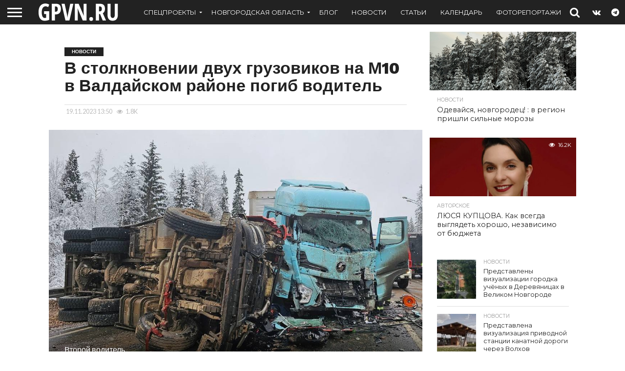

--- FILE ---
content_type: text/html; charset=UTF-8
request_url: https://gpvn.ru/48832
body_size: 23461
content:
<!DOCTYPE html>
<html lang="ru-RU">
<head>
<meta charset="UTF-8" >
<meta name="viewport" id="viewport" content="width=device-width, initial-scale=1.0, maximum-scale=1.0, minimum-scale=1.0, user-scalable=no" />


<link rel="alternate" type="application/rss+xml" title="RSS 2.0" href="https://gpvn.ru/feed" />
<link rel="alternate" type="text/xml" title="RSS .92" href="https://gpvn.ru/feed/rss" />
<link rel="alternate" type="application/atom+xml" title="Atom 0.3" href="https://gpvn.ru/feed/atom" />
<link rel="pingback" href="https://gpvn.ru/xmlrpc.php" />


<title>В столкновении двух грузовиков на М10 в Валдайском районе погиб водитель | GPVN.RU</title>
            <script type="text/javascript" id="wpuf-language-script">
                var error_str_obj = {
                    'required' : 'is required',
                    'mismatch' : 'does not match',
                    'validation' : 'is not valid'
                }
            </script>
            <meta name='robots' content='max-image-preview:large' />
	<style>img:is([sizes="auto" i], [sizes^="auto," i]) { contain-intrinsic-size: 3000px 1500px }</style>
	<!-- Jetpack Site Verification Tags -->
<meta name="google-site-verification" content="lX4DIGra75zJgGSi9qU36kyhEpAMCmWpxz4u-pG43zE" />
<meta name="p:domain_verify" content="79666a88db71461299d5cb764076ac30" />
<meta name="yandex-verification" content="34d694a302b5978b" />
<link rel='dns-prefetch' href='//stats.wp.com' />
<link rel='dns-prefetch' href='//netdna.bootstrapcdn.com' />
<link rel='dns-prefetch' href='//fonts.googleapis.com' />
<link rel='dns-prefetch' href='//jetpack.wordpress.com' />
<link rel='dns-prefetch' href='//s0.wp.com' />
<link rel='dns-prefetch' href='//public-api.wordpress.com' />
<link rel='dns-prefetch' href='//0.gravatar.com' />
<link rel='dns-prefetch' href='//1.gravatar.com' />
<link rel='dns-prefetch' href='//2.gravatar.com' />
<link rel='dns-prefetch' href='//www.googletagmanager.com' />
<link rel="alternate" type="application/rss+xml" title="GPVN.RU &raquo; Лента" href="https://gpvn.ru/feed" />
<link rel="alternate" type="application/rss+xml" title="GPVN.RU &raquo; Лента комментариев" href="https://gpvn.ru/comments/feed" />
<script type="text/javascript">
/* <![CDATA[ */
window._wpemojiSettings = {"baseUrl":"https:\/\/s.w.org\/images\/core\/emoji\/16.0.1\/72x72\/","ext":".png","svgUrl":"https:\/\/s.w.org\/images\/core\/emoji\/16.0.1\/svg\/","svgExt":".svg","source":{"concatemoji":"https:\/\/gpvn.ru\/wp-includes\/js\/wp-emoji-release.min.js?ver=6.8.3"}};
/*! This file is auto-generated */
!function(s,n){var o,i,e;function c(e){try{var t={supportTests:e,timestamp:(new Date).valueOf()};sessionStorage.setItem(o,JSON.stringify(t))}catch(e){}}function p(e,t,n){e.clearRect(0,0,e.canvas.width,e.canvas.height),e.fillText(t,0,0);var t=new Uint32Array(e.getImageData(0,0,e.canvas.width,e.canvas.height).data),a=(e.clearRect(0,0,e.canvas.width,e.canvas.height),e.fillText(n,0,0),new Uint32Array(e.getImageData(0,0,e.canvas.width,e.canvas.height).data));return t.every(function(e,t){return e===a[t]})}function u(e,t){e.clearRect(0,0,e.canvas.width,e.canvas.height),e.fillText(t,0,0);for(var n=e.getImageData(16,16,1,1),a=0;a<n.data.length;a++)if(0!==n.data[a])return!1;return!0}function f(e,t,n,a){switch(t){case"flag":return n(e,"\ud83c\udff3\ufe0f\u200d\u26a7\ufe0f","\ud83c\udff3\ufe0f\u200b\u26a7\ufe0f")?!1:!n(e,"\ud83c\udde8\ud83c\uddf6","\ud83c\udde8\u200b\ud83c\uddf6")&&!n(e,"\ud83c\udff4\udb40\udc67\udb40\udc62\udb40\udc65\udb40\udc6e\udb40\udc67\udb40\udc7f","\ud83c\udff4\u200b\udb40\udc67\u200b\udb40\udc62\u200b\udb40\udc65\u200b\udb40\udc6e\u200b\udb40\udc67\u200b\udb40\udc7f");case"emoji":return!a(e,"\ud83e\udedf")}return!1}function g(e,t,n,a){var r="undefined"!=typeof WorkerGlobalScope&&self instanceof WorkerGlobalScope?new OffscreenCanvas(300,150):s.createElement("canvas"),o=r.getContext("2d",{willReadFrequently:!0}),i=(o.textBaseline="top",o.font="600 32px Arial",{});return e.forEach(function(e){i[e]=t(o,e,n,a)}),i}function t(e){var t=s.createElement("script");t.src=e,t.defer=!0,s.head.appendChild(t)}"undefined"!=typeof Promise&&(o="wpEmojiSettingsSupports",i=["flag","emoji"],n.supports={everything:!0,everythingExceptFlag:!0},e=new Promise(function(e){s.addEventListener("DOMContentLoaded",e,{once:!0})}),new Promise(function(t){var n=function(){try{var e=JSON.parse(sessionStorage.getItem(o));if("object"==typeof e&&"number"==typeof e.timestamp&&(new Date).valueOf()<e.timestamp+604800&&"object"==typeof e.supportTests)return e.supportTests}catch(e){}return null}();if(!n){if("undefined"!=typeof Worker&&"undefined"!=typeof OffscreenCanvas&&"undefined"!=typeof URL&&URL.createObjectURL&&"undefined"!=typeof Blob)try{var e="postMessage("+g.toString()+"("+[JSON.stringify(i),f.toString(),p.toString(),u.toString()].join(",")+"));",a=new Blob([e],{type:"text/javascript"}),r=new Worker(URL.createObjectURL(a),{name:"wpTestEmojiSupports"});return void(r.onmessage=function(e){c(n=e.data),r.terminate(),t(n)})}catch(e){}c(n=g(i,f,p,u))}t(n)}).then(function(e){for(var t in e)n.supports[t]=e[t],n.supports.everything=n.supports.everything&&n.supports[t],"flag"!==t&&(n.supports.everythingExceptFlag=n.supports.everythingExceptFlag&&n.supports[t]);n.supports.everythingExceptFlag=n.supports.everythingExceptFlag&&!n.supports.flag,n.DOMReady=!1,n.readyCallback=function(){n.DOMReady=!0}}).then(function(){return e}).then(function(){var e;n.supports.everything||(n.readyCallback(),(e=n.source||{}).concatemoji?t(e.concatemoji):e.wpemoji&&e.twemoji&&(t(e.twemoji),t(e.wpemoji)))}))}((window,document),window._wpemojiSettings);
/* ]]> */
</script>
<style id='wp-emoji-styles-inline-css' type='text/css'>

	img.wp-smiley, img.emoji {
		display: inline !important;
		border: none !important;
		box-shadow: none !important;
		height: 1em !important;
		width: 1em !important;
		margin: 0 0.07em !important;
		vertical-align: -0.1em !important;
		background: none !important;
		padding: 0 !important;
	}
</style>
<link rel='stylesheet' id='wp-block-library-css' href='https://gpvn.ru/wp-includes/css/dist/block-library/style.min.css?ver=6.8.3' type='text/css' media='all' />
<style id='classic-theme-styles-inline-css' type='text/css'>
/*! This file is auto-generated */
.wp-block-button__link{color:#fff;background-color:#32373c;border-radius:9999px;box-shadow:none;text-decoration:none;padding:calc(.667em + 2px) calc(1.333em + 2px);font-size:1.125em}.wp-block-file__button{background:#32373c;color:#fff;text-decoration:none}
</style>
<style id='wpfts-livesearch-style-inline-css' type='text/css'>
.wp-block-create-block-fulltext-search-livesearch{background-color:#21759b;color:#fff;padding:2px}

</style>
<link rel='stylesheet' id='mediaelement-css' href='https://gpvn.ru/wp-includes/js/mediaelement/mediaelementplayer-legacy.min.css?ver=4.2.17' type='text/css' media='all' />
<link rel='stylesheet' id='wp-mediaelement-css' href='https://gpvn.ru/wp-includes/js/mediaelement/wp-mediaelement.min.css?ver=6.8.3' type='text/css' media='all' />
<style id='jetpack-sharing-buttons-style-inline-css' type='text/css'>
.jetpack-sharing-buttons__services-list{display:flex;flex-direction:row;flex-wrap:wrap;gap:0;list-style-type:none;margin:5px;padding:0}.jetpack-sharing-buttons__services-list.has-small-icon-size{font-size:12px}.jetpack-sharing-buttons__services-list.has-normal-icon-size{font-size:16px}.jetpack-sharing-buttons__services-list.has-large-icon-size{font-size:24px}.jetpack-sharing-buttons__services-list.has-huge-icon-size{font-size:36px}@media print{.jetpack-sharing-buttons__services-list{display:none!important}}.editor-styles-wrapper .wp-block-jetpack-sharing-buttons{gap:0;padding-inline-start:0}ul.jetpack-sharing-buttons__services-list.has-background{padding:1.25em 2.375em}
</style>
<style id='global-styles-inline-css' type='text/css'>
:root{--wp--preset--aspect-ratio--square: 1;--wp--preset--aspect-ratio--4-3: 4/3;--wp--preset--aspect-ratio--3-4: 3/4;--wp--preset--aspect-ratio--3-2: 3/2;--wp--preset--aspect-ratio--2-3: 2/3;--wp--preset--aspect-ratio--16-9: 16/9;--wp--preset--aspect-ratio--9-16: 9/16;--wp--preset--color--black: #000000;--wp--preset--color--cyan-bluish-gray: #abb8c3;--wp--preset--color--white: #ffffff;--wp--preset--color--pale-pink: #f78da7;--wp--preset--color--vivid-red: #cf2e2e;--wp--preset--color--luminous-vivid-orange: #ff6900;--wp--preset--color--luminous-vivid-amber: #fcb900;--wp--preset--color--light-green-cyan: #7bdcb5;--wp--preset--color--vivid-green-cyan: #00d084;--wp--preset--color--pale-cyan-blue: #8ed1fc;--wp--preset--color--vivid-cyan-blue: #0693e3;--wp--preset--color--vivid-purple: #9b51e0;--wp--preset--gradient--vivid-cyan-blue-to-vivid-purple: linear-gradient(135deg,rgba(6,147,227,1) 0%,rgb(155,81,224) 100%);--wp--preset--gradient--light-green-cyan-to-vivid-green-cyan: linear-gradient(135deg,rgb(122,220,180) 0%,rgb(0,208,130) 100%);--wp--preset--gradient--luminous-vivid-amber-to-luminous-vivid-orange: linear-gradient(135deg,rgba(252,185,0,1) 0%,rgba(255,105,0,1) 100%);--wp--preset--gradient--luminous-vivid-orange-to-vivid-red: linear-gradient(135deg,rgba(255,105,0,1) 0%,rgb(207,46,46) 100%);--wp--preset--gradient--very-light-gray-to-cyan-bluish-gray: linear-gradient(135deg,rgb(238,238,238) 0%,rgb(169,184,195) 100%);--wp--preset--gradient--cool-to-warm-spectrum: linear-gradient(135deg,rgb(74,234,220) 0%,rgb(151,120,209) 20%,rgb(207,42,186) 40%,rgb(238,44,130) 60%,rgb(251,105,98) 80%,rgb(254,248,76) 100%);--wp--preset--gradient--blush-light-purple: linear-gradient(135deg,rgb(255,206,236) 0%,rgb(152,150,240) 100%);--wp--preset--gradient--blush-bordeaux: linear-gradient(135deg,rgb(254,205,165) 0%,rgb(254,45,45) 50%,rgb(107,0,62) 100%);--wp--preset--gradient--luminous-dusk: linear-gradient(135deg,rgb(255,203,112) 0%,rgb(199,81,192) 50%,rgb(65,88,208) 100%);--wp--preset--gradient--pale-ocean: linear-gradient(135deg,rgb(255,245,203) 0%,rgb(182,227,212) 50%,rgb(51,167,181) 100%);--wp--preset--gradient--electric-grass: linear-gradient(135deg,rgb(202,248,128) 0%,rgb(113,206,126) 100%);--wp--preset--gradient--midnight: linear-gradient(135deg,rgb(2,3,129) 0%,rgb(40,116,252) 100%);--wp--preset--font-size--small: 13px;--wp--preset--font-size--medium: 20px;--wp--preset--font-size--large: 36px;--wp--preset--font-size--x-large: 42px;--wp--preset--spacing--20: 0.44rem;--wp--preset--spacing--30: 0.67rem;--wp--preset--spacing--40: 1rem;--wp--preset--spacing--50: 1.5rem;--wp--preset--spacing--60: 2.25rem;--wp--preset--spacing--70: 3.38rem;--wp--preset--spacing--80: 5.06rem;--wp--preset--shadow--natural: 6px 6px 9px rgba(0, 0, 0, 0.2);--wp--preset--shadow--deep: 12px 12px 50px rgba(0, 0, 0, 0.4);--wp--preset--shadow--sharp: 6px 6px 0px rgba(0, 0, 0, 0.2);--wp--preset--shadow--outlined: 6px 6px 0px -3px rgba(255, 255, 255, 1), 6px 6px rgba(0, 0, 0, 1);--wp--preset--shadow--crisp: 6px 6px 0px rgba(0, 0, 0, 1);}:where(.is-layout-flex){gap: 0.5em;}:where(.is-layout-grid){gap: 0.5em;}body .is-layout-flex{display: flex;}.is-layout-flex{flex-wrap: wrap;align-items: center;}.is-layout-flex > :is(*, div){margin: 0;}body .is-layout-grid{display: grid;}.is-layout-grid > :is(*, div){margin: 0;}:where(.wp-block-columns.is-layout-flex){gap: 2em;}:where(.wp-block-columns.is-layout-grid){gap: 2em;}:where(.wp-block-post-template.is-layout-flex){gap: 1.25em;}:where(.wp-block-post-template.is-layout-grid){gap: 1.25em;}.has-black-color{color: var(--wp--preset--color--black) !important;}.has-cyan-bluish-gray-color{color: var(--wp--preset--color--cyan-bluish-gray) !important;}.has-white-color{color: var(--wp--preset--color--white) !important;}.has-pale-pink-color{color: var(--wp--preset--color--pale-pink) !important;}.has-vivid-red-color{color: var(--wp--preset--color--vivid-red) !important;}.has-luminous-vivid-orange-color{color: var(--wp--preset--color--luminous-vivid-orange) !important;}.has-luminous-vivid-amber-color{color: var(--wp--preset--color--luminous-vivid-amber) !important;}.has-light-green-cyan-color{color: var(--wp--preset--color--light-green-cyan) !important;}.has-vivid-green-cyan-color{color: var(--wp--preset--color--vivid-green-cyan) !important;}.has-pale-cyan-blue-color{color: var(--wp--preset--color--pale-cyan-blue) !important;}.has-vivid-cyan-blue-color{color: var(--wp--preset--color--vivid-cyan-blue) !important;}.has-vivid-purple-color{color: var(--wp--preset--color--vivid-purple) !important;}.has-black-background-color{background-color: var(--wp--preset--color--black) !important;}.has-cyan-bluish-gray-background-color{background-color: var(--wp--preset--color--cyan-bluish-gray) !important;}.has-white-background-color{background-color: var(--wp--preset--color--white) !important;}.has-pale-pink-background-color{background-color: var(--wp--preset--color--pale-pink) !important;}.has-vivid-red-background-color{background-color: var(--wp--preset--color--vivid-red) !important;}.has-luminous-vivid-orange-background-color{background-color: var(--wp--preset--color--luminous-vivid-orange) !important;}.has-luminous-vivid-amber-background-color{background-color: var(--wp--preset--color--luminous-vivid-amber) !important;}.has-light-green-cyan-background-color{background-color: var(--wp--preset--color--light-green-cyan) !important;}.has-vivid-green-cyan-background-color{background-color: var(--wp--preset--color--vivid-green-cyan) !important;}.has-pale-cyan-blue-background-color{background-color: var(--wp--preset--color--pale-cyan-blue) !important;}.has-vivid-cyan-blue-background-color{background-color: var(--wp--preset--color--vivid-cyan-blue) !important;}.has-vivid-purple-background-color{background-color: var(--wp--preset--color--vivid-purple) !important;}.has-black-border-color{border-color: var(--wp--preset--color--black) !important;}.has-cyan-bluish-gray-border-color{border-color: var(--wp--preset--color--cyan-bluish-gray) !important;}.has-white-border-color{border-color: var(--wp--preset--color--white) !important;}.has-pale-pink-border-color{border-color: var(--wp--preset--color--pale-pink) !important;}.has-vivid-red-border-color{border-color: var(--wp--preset--color--vivid-red) !important;}.has-luminous-vivid-orange-border-color{border-color: var(--wp--preset--color--luminous-vivid-orange) !important;}.has-luminous-vivid-amber-border-color{border-color: var(--wp--preset--color--luminous-vivid-amber) !important;}.has-light-green-cyan-border-color{border-color: var(--wp--preset--color--light-green-cyan) !important;}.has-vivid-green-cyan-border-color{border-color: var(--wp--preset--color--vivid-green-cyan) !important;}.has-pale-cyan-blue-border-color{border-color: var(--wp--preset--color--pale-cyan-blue) !important;}.has-vivid-cyan-blue-border-color{border-color: var(--wp--preset--color--vivid-cyan-blue) !important;}.has-vivid-purple-border-color{border-color: var(--wp--preset--color--vivid-purple) !important;}.has-vivid-cyan-blue-to-vivid-purple-gradient-background{background: var(--wp--preset--gradient--vivid-cyan-blue-to-vivid-purple) !important;}.has-light-green-cyan-to-vivid-green-cyan-gradient-background{background: var(--wp--preset--gradient--light-green-cyan-to-vivid-green-cyan) !important;}.has-luminous-vivid-amber-to-luminous-vivid-orange-gradient-background{background: var(--wp--preset--gradient--luminous-vivid-amber-to-luminous-vivid-orange) !important;}.has-luminous-vivid-orange-to-vivid-red-gradient-background{background: var(--wp--preset--gradient--luminous-vivid-orange-to-vivid-red) !important;}.has-very-light-gray-to-cyan-bluish-gray-gradient-background{background: var(--wp--preset--gradient--very-light-gray-to-cyan-bluish-gray) !important;}.has-cool-to-warm-spectrum-gradient-background{background: var(--wp--preset--gradient--cool-to-warm-spectrum) !important;}.has-blush-light-purple-gradient-background{background: var(--wp--preset--gradient--blush-light-purple) !important;}.has-blush-bordeaux-gradient-background{background: var(--wp--preset--gradient--blush-bordeaux) !important;}.has-luminous-dusk-gradient-background{background: var(--wp--preset--gradient--luminous-dusk) !important;}.has-pale-ocean-gradient-background{background: var(--wp--preset--gradient--pale-ocean) !important;}.has-electric-grass-gradient-background{background: var(--wp--preset--gradient--electric-grass) !important;}.has-midnight-gradient-background{background: var(--wp--preset--gradient--midnight) !important;}.has-small-font-size{font-size: var(--wp--preset--font-size--small) !important;}.has-medium-font-size{font-size: var(--wp--preset--font-size--medium) !important;}.has-large-font-size{font-size: var(--wp--preset--font-size--large) !important;}.has-x-large-font-size{font-size: var(--wp--preset--font-size--x-large) !important;}
:where(.wp-block-post-template.is-layout-flex){gap: 1.25em;}:where(.wp-block-post-template.is-layout-grid){gap: 1.25em;}
:where(.wp-block-columns.is-layout-flex){gap: 2em;}:where(.wp-block-columns.is-layout-grid){gap: 2em;}
:root :where(.wp-block-pullquote){font-size: 1.5em;line-height: 1.6;}
</style>
<link rel='stylesheet' id='wpfts_jquery-ui-styles-css' href='https://gpvn.ru/wp-content/plugins/fulltext-search/style/wpfts_autocomplete.css?ver=1.79.270' type='text/css' media='all' />
<link rel='stylesheet' id='mvp-score-style-css' href='https://gpvn.ru/wp-content/plugins/mvp-scoreboard/css/score-style.css?ver=6.8.3' type='text/css' media='all' />
<link rel='stylesheet' id='quiz-maker-css' href='https://gpvn.ru/wp-content/plugins/quiz-maker/public/css/quiz-maker-public.css?ver=6.7.0.56' type='text/css' media='all' />
<link rel='stylesheet' id='mvp-reset-css' href='https://gpvn.ru/wp-content/themes/gpvn22/css/reset.css?ver=6.8.3' type='text/css' media='all' />
<link rel='stylesheet' id='mvp-fontawesome-css' href='//netdna.bootstrapcdn.com/font-awesome/4.7.0/css/font-awesome.css?ver=6.8.3' type='text/css' media='all' />
<link rel='stylesheet' id='mvp-style-css' href='https://gpvn.ru/wp-content/themes/gpvn22/style.css?ver=6.8.3' type='text/css' media='all' />
<!--[if lt IE 10]>
<link rel='stylesheet' id='mvp-iecss-css' href='https://gpvn.ru/wp-content/themes/gpvn22/css/iecss.css?ver=6.8.3' type='text/css' media='all' />
<![endif]-->
<link rel='stylesheet' id='mvp-fonts-css' href='//fonts.googleapis.com/css?family=Oswald%3A400%2C700%7CLato%3A400%2C700%7CWork+Sans%3A900%7CMontserrat%3A400%2C700%7COpen+Sans%3A800%7CPlayfair+Display%3A400%2C700%2C900%7CQuicksand%7CRaleway%3A200%2C400%2C700%7CRoboto+Slab%3A400%2C700%7CWork+Sans%3A100%2C200%2C300%2C400%2C500%2C600%2C700%2C800%2C900%7CMontserrat%3A100%2C200%2C300%2C400%2C500%2C600%2C700%2C800%2C900%7CWork+Sans%3A100%2C200%2C300%2C400%2C500%2C600%2C700%2C800%2C900%7CLato%3A100%2C200%2C300%2C400%2C500%2C600%2C700%2C800%2C900%7CMontserrat%3A100%2C200%2C300%2C400%2C500%2C600%2C700%2C800%2C900%26subset%3Dlatin%2Clatin-ext%2Ccyrillic%2Ccyrillic-ext%2Cgreek-ext%2Cgreek%2Cvietnamese' type='text/css' media='all' />
<link rel='stylesheet' id='mvp-media-queries-css' href='https://gpvn.ru/wp-content/themes/gpvn22/css/media-queries.css?ver=6.8.3' type='text/css' media='all' />
<style id='akismet-widget-style-inline-css' type='text/css'>

			.a-stats {
				--akismet-color-mid-green: #357b49;
				--akismet-color-white: #fff;
				--akismet-color-light-grey: #f6f7f7;

				max-width: 350px;
				width: auto;
			}

			.a-stats * {
				all: unset;
				box-sizing: border-box;
			}

			.a-stats strong {
				font-weight: 600;
			}

			.a-stats a.a-stats__link,
			.a-stats a.a-stats__link:visited,
			.a-stats a.a-stats__link:active {
				background: var(--akismet-color-mid-green);
				border: none;
				box-shadow: none;
				border-radius: 8px;
				color: var(--akismet-color-white);
				cursor: pointer;
				display: block;
				font-family: -apple-system, BlinkMacSystemFont, 'Segoe UI', 'Roboto', 'Oxygen-Sans', 'Ubuntu', 'Cantarell', 'Helvetica Neue', sans-serif;
				font-weight: 500;
				padding: 12px;
				text-align: center;
				text-decoration: none;
				transition: all 0.2s ease;
			}

			/* Extra specificity to deal with TwentyTwentyOne focus style */
			.widget .a-stats a.a-stats__link:focus {
				background: var(--akismet-color-mid-green);
				color: var(--akismet-color-white);
				text-decoration: none;
			}

			.a-stats a.a-stats__link:hover {
				filter: brightness(110%);
				box-shadow: 0 4px 12px rgba(0, 0, 0, 0.06), 0 0 2px rgba(0, 0, 0, 0.16);
			}

			.a-stats .count {
				color: var(--akismet-color-white);
				display: block;
				font-size: 1.5em;
				line-height: 1.4;
				padding: 0 13px;
				white-space: nowrap;
			}
		
</style>
<link rel='stylesheet' id='wpuf-css-css' href='https://gpvn.ru/wp-content/plugins/wp-user-frontend/assets/css/frontend-forms.css?ver=6.8.3' type='text/css' media='all' />
<link rel='stylesheet' id='jquery-ui-css' href='https://gpvn.ru/wp-content/plugins/wp-user-frontend/assets/css/jquery-ui-1.9.1.custom.css?ver=6.8.3' type='text/css' media='all' />
<link rel='stylesheet' id='wpuf-sweetalert2-css' href='https://gpvn.ru/wp-content/plugins/wp-user-frontend/assets/vendor/sweetalert2/sweetalert2.css?ver=11.4.19' type='text/css' media='all' />
<script type="text/javascript" src="https://gpvn.ru/wp-includes/js/jquery/jquery.min.js?ver=3.7.1" id="jquery-core-js"></script>
<script type="text/javascript" src="https://gpvn.ru/wp-includes/js/jquery/jquery-migrate.min.js?ver=3.4.1" id="jquery-migrate-js"></script>
<script type="text/javascript" src="https://gpvn.ru/wp-includes/js/jquery/ui/core.min.js?ver=1.13.3" id="jquery-ui-core-js"></script>
<script type="text/javascript" src="https://gpvn.ru/wp-includes/js/jquery/ui/menu.min.js?ver=1.13.3" id="jquery-ui-menu-js"></script>
<script type="text/javascript" src="https://gpvn.ru/wp-includes/js/dist/dom-ready.min.js?ver=f77871ff7694fffea381" id="wp-dom-ready-js"></script>
<script type="text/javascript" src="https://gpvn.ru/wp-includes/js/dist/hooks.min.js?ver=4d63a3d491d11ffd8ac6" id="wp-hooks-js"></script>
<script type="text/javascript" src="https://gpvn.ru/wp-includes/js/dist/i18n.min.js?ver=5e580eb46a90c2b997e6" id="wp-i18n-js"></script>
<script type="text/javascript" id="wp-i18n-js-after">
/* <![CDATA[ */
wp.i18n.setLocaleData( { 'text direction\u0004ltr': [ 'ltr' ] } );
wp.i18n.setLocaleData( { 'text direction\u0004ltr': [ 'ltr' ] } );
/* ]]> */
</script>
<script type="text/javascript" id="wp-a11y-js-translations">
/* <![CDATA[ */
( function( domain, translations ) {
	var localeData = translations.locale_data[ domain ] || translations.locale_data.messages;
	localeData[""].domain = domain;
	wp.i18n.setLocaleData( localeData, domain );
} )( "default", {"translation-revision-date":"2025-11-12 11:13:48+0000","generator":"GlotPress\/4.0.3","domain":"messages","locale_data":{"messages":{"":{"domain":"messages","plural-forms":"nplurals=3; plural=(n % 10 == 1 && n % 100 != 11) ? 0 : ((n % 10 >= 2 && n % 10 <= 4 && (n % 100 < 12 || n % 100 > 14)) ? 1 : 2);","lang":"ru"},"Notifications":["\u0423\u0432\u0435\u0434\u043e\u043c\u043b\u0435\u043d\u0438\u044f"]}},"comment":{"reference":"wp-includes\/js\/dist\/a11y.js"}} );
/* ]]> */
</script>
<script type="text/javascript" src="https://gpvn.ru/wp-includes/js/dist/a11y.min.js?ver=3156534cc54473497e14" id="wp-a11y-js"></script>
<script type="text/javascript" src="https://gpvn.ru/wp-includes/js/jquery/ui/autocomplete.min.js?ver=1.13.3" id="jquery-ui-autocomplete-js"></script>
<script type="text/javascript" src="https://gpvn.ru/wp-content/plugins/fulltext-search/js/wpfts_frontend.js?ver=1.79.270" id="wpfts_frontend-js"></script>
<script type="text/javascript" id="wpuf-ajax-script-js-extra">
/* <![CDATA[ */
var ajax_object = {"ajaxurl":"https:\/\/gpvn.ru\/wp-admin\/admin-ajax.php","fill_notice":"Some Required Fields are not filled!"};
/* ]]> */
</script>
<script type="text/javascript" src="https://gpvn.ru/wp-content/plugins/wp-user-frontend/assets/js/billing-address.js?ver=6.8.3" id="wpuf-ajax-script-js"></script>
<script type="text/javascript" src="https://gpvn.ru/wp-includes/js/jquery/ui/mouse.min.js?ver=1.13.3" id="jquery-ui-mouse-js"></script>
<script type="text/javascript" src="https://gpvn.ru/wp-includes/js/clipboard.min.js?ver=2.0.11" id="clipboard-js"></script>
<script type="text/javascript" src="https://gpvn.ru/wp-includes/js/plupload/moxie.min.js?ver=1.3.5.1" id="moxiejs-js"></script>
<script type="text/javascript" src="https://gpvn.ru/wp-includes/js/plupload/plupload.min.js?ver=2.1.9" id="plupload-js"></script>
<script type="text/javascript" src="https://gpvn.ru/wp-includes/js/underscore.min.js?ver=1.13.7" id="underscore-js"></script>
<script type="text/javascript" id="plupload-handlers-js-extra">
/* <![CDATA[ */
var pluploadL10n = {"queue_limit_exceeded":"\u0412\u044b \u043f\u043e\u0441\u0442\u0430\u0432\u0438\u043b\u0438 \u0432 \u043e\u0447\u0435\u0440\u0435\u0434\u044c \u0441\u043b\u0438\u0448\u043a\u043e\u043c \u043c\u043d\u043e\u0433\u043e \u0444\u0430\u0439\u043b\u043e\u0432.","file_exceeds_size_limit":"\u0420\u0430\u0437\u043c\u0435\u0440 \u0444\u0430\u0439\u043b\u0430 \u00ab%s\u00bb \u043f\u0440\u0435\u0432\u044b\u0448\u0430\u0435\u0442 \u043c\u0430\u043a\u0441\u0438\u043c\u0430\u043b\u044c\u043d\u044b\u0439 \u0434\u043b\u044f \u044d\u0442\u043e\u0433\u043e \u0441\u0430\u0439\u0442\u0430.","zero_byte_file":"\u0424\u0430\u0439\u043b \u043f\u0443\u0441\u0442. \u041f\u043e\u0436\u0430\u043b\u0443\u0439\u0441\u0442\u0430, \u0432\u044b\u0431\u0435\u0440\u0438\u0442\u0435 \u0434\u0440\u0443\u0433\u043e\u0439.","invalid_filetype":"\u042d\u0442\u043e\u0442 \u0444\u0430\u0439\u043b \u043d\u0435 \u043c\u043e\u0436\u0435\u0442 \u0431\u044b\u0442\u044c \u043e\u0431\u0440\u0430\u0431\u043e\u0442\u0430\u043d \u0432\u0435\u0431-\u0441\u0435\u0440\u0432\u0435\u0440\u043e\u043c.","not_an_image":"\u0424\u0430\u0439\u043b \u043d\u0435 \u044f\u0432\u043b\u044f\u0435\u0442\u0441\u044f \u0438\u0437\u043e\u0431\u0440\u0430\u0436\u0435\u043d\u0438\u0435\u043c. \u041f\u043e\u0436\u0430\u043b\u0443\u0439\u0441\u0442\u0430, \u0432\u044b\u0431\u0435\u0440\u0438\u0442\u0435 \u0434\u0440\u0443\u0433\u043e\u0439.","image_memory_exceeded":"\u041f\u0440\u0435\u0432\u044b\u0448\u0435\u043d \u043b\u0438\u043c\u0438\u0442 \u043f\u0430\u043c\u044f\u0442\u0438. \u041f\u043e\u0436\u0430\u043b\u0443\u0439\u0441\u0442\u0430, \u0432\u044b\u0431\u0435\u0440\u0438\u0442\u0435 \u0444\u0430\u0439\u043b \u043f\u043e\u043c\u0435\u043d\u044c\u0448\u0435.","image_dimensions_exceeded":"\u0420\u0430\u0437\u043c\u0435\u0440\u044b \u0438\u0437\u043e\u0431\u0440\u0430\u0436\u0435\u043d\u0438\u044f \u043f\u0440\u0435\u0432\u044b\u0448\u0430\u044e\u0442 \u043c\u0430\u043a\u0441\u0438\u043c\u0430\u043b\u044c\u043d\u044b\u0435. \u041f\u043e\u0436\u0430\u043b\u0443\u0439\u0441\u0442\u0430, \u0432\u044b\u0431\u0435\u0440\u0438\u0442\u0435 \u0434\u0440\u0443\u0433\u043e\u0435.","default_error":"\u0412\u043e \u0432\u0440\u0435\u043c\u044f \u0437\u0430\u0433\u0440\u0443\u0437\u043a\u0438 \u043f\u0440\u043e\u0438\u0437\u043e\u0448\u043b\u0430 \u043e\u0448\u0438\u0431\u043a\u0430. \u041f\u043e\u0436\u0430\u043b\u0443\u0439\u0441\u0442\u0430, \u043f\u043e\u0432\u0442\u043e\u0440\u0438\u0442\u0435 \u043f\u043e\u043f\u044b\u0442\u043a\u0443 \u043f\u043e\u0437\u0436\u0435.","missing_upload_url":"\u041e\u0448\u0438\u0431\u043a\u0430 \u043a\u043e\u043d\u0444\u0438\u0433\u0443\u0440\u0430\u0446\u0438\u0438. \u041f\u043e\u0436\u0430\u043b\u0443\u0439\u0441\u0442\u0430, \u0441\u0432\u044f\u0436\u0438\u0442\u0435\u0441\u044c \u0441 \u0430\u0434\u043c\u0438\u043d\u0438\u0441\u0442\u0440\u0430\u0442\u043e\u0440\u043e\u043c \u0441\u0435\u0440\u0432\u0435\u0440\u0430.","upload_limit_exceeded":"\u0412\u044b \u043c\u043e\u0436\u0435\u0442\u0435 \u0437\u0430\u0433\u0440\u0443\u0437\u0438\u0442\u044c \u0442\u043e\u043b\u044c\u043a\u043e 1 \u0444\u0430\u0439\u043b.","http_error":"\u041e\u0442 \u0441\u0435\u0440\u0432\u0435\u0440\u0430 \u043f\u043e\u043b\u0443\u0447\u0435\u043d \u043d\u0435\u043e\u0436\u0438\u0434\u0430\u043d\u043d\u044b\u0435 \u043e\u0442\u0432\u0435\u0442. \u0424\u0430\u0439\u043b \u0432\u043e\u0437\u043c\u043e\u0436\u043d\u043e \u043d\u0435 \u0431\u044b\u043b \u0437\u0430\u0433\u0440\u0443\u0436\u0435\u043d \u043a\u043e\u0440\u0440\u0435\u043a\u0442\u043d\u043e. \u041f\u0435\u0440\u0435\u0437\u0430\u0433\u0440\u0443\u0437\u0438\u0442\u0435 \u0441\u0442\u0440\u0430\u043d\u0438\u0446\u0443 \u0438\u043b\u0438 \u043f\u0440\u043e\u0432\u0435\u0440\u044c\u0442\u0435 \u043c\u0435\u0434\u0438\u0430\u0442\u0435\u043a\u0443.","http_error_image":"\u0421\u0435\u0440\u0432\u0435\u0440 \u043d\u0435 \u043c\u043e\u0436\u0435\u0442 \u043e\u0431\u0440\u0430\u0431\u043e\u0442\u0430\u0442\u044c \u0438\u0437\u043e\u0431\u0440\u0430\u0436\u0435\u043d\u0438\u0435, \u0432\u043e\u0437\u043c\u043e\u0436\u043d\u043e \u043e\u043d \u043f\u0435\u0440\u0435\u0433\u0440\u0443\u0436\u0435\u043d \u0438\u043b\u0438 \u043d\u0435\u0434\u043e\u0441\u0442\u0430\u0442\u043e\u0447\u043d\u043e \u0440\u0435\u0441\u0443\u0440\u0441\u043e\u0432 \u0434\u043b\u044f \u0437\u0430\u0432\u0435\u0440\u0448\u0435\u043d\u0438\u044f \u0437\u0430\u0434\u0430\u0447\u0438. \u0412\u043e\u0437\u043c\u043e\u0436\u043d\u043e \u043f\u043e\u043c\u043e\u0436\u0435\u0442 \u0437\u0430\u0433\u0440\u0443\u0437\u043a\u0430 \u043c\u0435\u043d\u044c\u0448\u0435\u0433\u043e \u0440\u0430\u0437\u043c\u0435\u0440\u0430 \u0438\u0437\u043e\u0431\u0440\u0430\u0436\u0435\u043d\u0438\u044f. \u0420\u0435\u043a\u043e\u043c\u0435\u043d\u0434\u0443\u0435\u043c\u044b\u0439 \u043c\u0430\u043a\u0441\u0438\u043c\u0430\u043b\u044c\u043d\u044b\u0439 \u0440\u0430\u0437\u043c\u0435\u0440 - 2560 \u043f\u0438\u043a\u0441\u0435\u043b\u043e\u0432.","upload_failed":"\u0417\u0430\u0433\u0440\u0443\u0437\u043a\u0430 \u043d\u0435 \u0443\u0434\u0430\u043b\u0430\u0441\u044c.","big_upload_failed":"\u041f\u043e\u043f\u0440\u043e\u0431\u0443\u0439\u0442\u0435 \u0437\u0430\u0433\u0440\u0443\u0437\u0438\u0442\u044c \u044d\u0442\u043e\u0442 \u0444\u0430\u0439\u043b \u0447\u0435\u0440\u0435\u0437 %1$s\u0437\u0430\u0433\u0440\u0443\u0437\u0447\u0438\u043a \u0431\u0440\u0430\u0443\u0437\u0435\u0440\u0430%2$s.","big_upload_queued":"\u0420\u0430\u0437\u043c\u0435\u0440 \u0444\u0430\u0439\u043b\u0430 \u00ab%s\u00bb \u043f\u0440\u0435\u0432\u044b\u0448\u0430\u0435\u0442 \u043c\u0430\u043a\u0441\u0438\u043c\u0430\u043b\u044c\u043d\u044b\u0439 \u0434\u043b\u044f \u043c\u043d\u043e\u0433\u043e\u0444\u0430\u0439\u043b\u043e\u0432\u043e\u0433\u043e \u0437\u0430\u0433\u0440\u0443\u0437\u0447\u0438\u043a\u0430 \u0432 \u0441\u043e\u0447\u0435\u0442\u0430\u043d\u0438\u0438 \u0441 \u0432\u0430\u0448\u0438\u043c \u0431\u0440\u0430\u0443\u0437\u0435\u0440\u043e\u043c.","io_error":"\u041e\u0448\u0438\u0431\u043a\u0430 \u0432\u0432\u043e\u0434\u0430\/\u0432\u044b\u0432\u043e\u0434\u0430.","security_error":"\u041e\u0448\u0438\u0431\u043a\u0430 \u0431\u0435\u0437\u043e\u043f\u0430\u0441\u043d\u043e\u0441\u0442\u0438.","file_cancelled":"\u0417\u0430\u0433\u0440\u0443\u0437\u043a\u0430 \u043e\u0442\u043c\u0435\u043d\u0435\u043d\u0430.","upload_stopped":"\u0417\u0430\u0433\u0440\u0443\u0437\u043a\u0430 \u043e\u0441\u0442\u0430\u043d\u043e\u0432\u043b\u0435\u043d\u0430.","dismiss":"\u0417\u0430\u043a\u0440\u044b\u0442\u044c","crunching":"\u041e\u0431\u0440\u0430\u0431\u043e\u0442\u043a\u0430\u2026","deleted":"\u043f\u0435\u0440\u0435\u043c\u0435\u0449\u0451\u043d \u0432 \u043a\u043e\u0440\u0437\u0438\u043d\u0443.","error_uploading":"\u0424\u0430\u0439\u043b \u00ab%s\u00bb \u0437\u0430\u0433\u0440\u0443\u0437\u0438\u0442\u044c \u043d\u0435 \u0443\u0434\u0430\u043b\u043e\u0441\u044c.","unsupported_image":"\u042d\u0442\u043e \u0438\u0437\u043e\u0431\u0440\u0430\u0436\u0435\u043d\u0438\u0435 \u043d\u0435 \u043c\u043e\u0436\u0435\u0442 \u0431\u044b\u0442\u044c \u043f\u043e\u043a\u0430\u0437\u0430\u043d\u043e \u0432 \u0431\u0440\u0430\u0443\u0437\u0435\u0440\u0435. \u0414\u043b\u044f \u043b\u0443\u0447\u0448\u0438\u0445 \u0440\u0435\u0437\u0443\u043b\u044c\u0442\u0430\u0442\u043e\u0432 \u043f\u0435\u0440\u0435\u0432\u0435\u0434\u0438\u0442\u0435 \u0435\u0433\u043e \u0432 \u0444\u043e\u0440\u043c\u0430\u0442 JPEG \u043f\u0435\u0440\u0435\u0434 \u0437\u0430\u0433\u0440\u0443\u0437\u043a\u043e\u0439.","noneditable_image":"\u0412\u0435\u0431 -\u0441\u0435\u0440\u0432\u0435\u0440 \u043d\u0435 \u043c\u043e\u0436\u0435\u0442 \u0433\u0435\u043d\u0435\u0440\u0438\u0440\u043e\u0432\u0430\u0442\u044c \u0430\u0434\u0430\u043f\u0442\u0438\u0432\u043d\u044b\u0435 \u0440\u0430\u0437\u043c\u0435\u0440\u044b \u0438\u0437\u043e\u0431\u0440\u0430\u0436\u0435\u043d\u0438\u0439 \u0434\u043b\u044f \u044d\u0442\u043e\u0433\u043e \u0438\u0437\u043e\u0431\u0440\u0430\u0436\u0435\u043d\u0438\u044f. \u041a\u043e\u043d\u0432\u0435\u0440\u0442\u0438\u0440\u0443\u0439\u0442\u0435 \u0435\u0433\u043e \u0432 JPEG \u0438\u043b\u0438 PNG \u043f\u0435\u0440\u0435\u0434 \u0437\u0430\u0433\u0440\u0443\u0437\u043a\u043e\u0439.","file_url_copied":"\u0421\u0441\u044b\u043b\u043a\u0430 \u043d\u0430 \u0444\u0430\u0439\u043b \u0441\u043a\u043e\u043f\u0438\u0440\u043e\u0432\u0430\u043d\u0430 \u0432 \u0431\u0443\u0444\u0435\u0440 \u043e\u0431\u043c\u0435\u043d\u0430"};
/* ]]> */
</script>
<script type="text/javascript" src="https://gpvn.ru/wp-includes/js/plupload/handlers.min.js?ver=6.8.3" id="plupload-handlers-js"></script>
<script type="text/javascript" src="https://gpvn.ru/wp-includes/js/jquery/ui/sortable.min.js?ver=1.13.3" id="jquery-ui-sortable-js"></script>
<script type="text/javascript" id="wpuf-upload-js-extra">
/* <![CDATA[ */
var wpuf_frontend_upload = {"confirmMsg":"Are you sure?","delete_it":"Yes, delete it","cancel_it":"No, cancel it","nonce":"dfd5f6831f","ajaxurl":"https:\/\/gpvn.ru\/wp-admin\/admin-ajax.php","max_filesize":"60M","plupload":{"url":"https:\/\/gpvn.ru\/wp-admin\/admin-ajax.php?nonce=ece251137f","flash_swf_url":"https:\/\/gpvn.ru\/wp-includes\/js\/plupload\/plupload.flash.swf","filters":[{"title":"Allowed Files","extensions":"*"}],"multipart":true,"urlstream_upload":true,"warning":"Maximum number of files reached!","size_error":"The file you have uploaded exceeds the file size limit. Please try again.","type_error":"You have uploaded an incorrect file type. Please try again."}};
/* ]]> */
</script>
<script type="text/javascript" src="https://gpvn.ru/wp-content/plugins/wp-user-frontend/assets/js/upload.js?ver=6.8.3" id="wpuf-upload-js"></script>
<script type="text/javascript" id="wpuf-form-js-extra">
/* <![CDATA[ */
var wpuf_frontend = {"ajaxurl":"https:\/\/gpvn.ru\/wp-admin\/admin-ajax.php","error_message":"Please fix the errors to proceed","nonce":"dfd5f6831f","cancelSubMsg":"Are you sure you want to cancel your current subscription ?","delete_it":"Yes","cancel_it":"No","word_max_title":"Maximum word limit reached. Please shorten your texts.","word_max_details":"This field supports a maximum of %number% words, and the limit is reached. Remove a few words to reach the acceptable limit of the field.","word_min_title":"Minimum word required.","word_min_details":"This field requires minimum %number% words. Please add some more text.","char_max_title":"Maximum character limit reached. Please shorten your texts.","char_max_details":"This field supports a maximum of %number% characters, and the limit is reached. Remove a few characters to reach the acceptable limit of the field.","char_min_title":"Minimum character required.","char_min_details":"This field requires minimum %number% characters. Please add some more character.","protected_shortcodes":["wpuf-registration"],"protected_shortcodes_message":"Using %shortcode% is restricted"};
/* ]]> */
</script>
<script type="text/javascript" src="https://gpvn.ru/wp-content/plugins/wp-user-frontend/assets/js/frontend-form.min.js?ver=6.8.3" id="wpuf-form-js"></script>
<script type="text/javascript" src="https://gpvn.ru/wp-content/plugins/wp-user-frontend/assets/vendor/sweetalert2/sweetalert2.js?ver=11.4.19" id="wpuf-sweetalert2-js"></script>
<link rel="https://api.w.org/" href="https://gpvn.ru/wp-json/" /><link rel="alternate" title="JSON" type="application/json" href="https://gpvn.ru/wp-json/wp/v2/posts/48832" /><link rel="EditURI" type="application/rsd+xml" title="RSD" href="https://gpvn.ru/xmlrpc.php?rsd" />
<meta name="generator" content="WordPress 6.8.3" />
<link rel="canonical" href="https://gpvn.ru/48832" />
<link rel='shortlink' href='https://gpvn.ru/?p=48832' />
<link rel="alternate" title="oEmbed (JSON)" type="application/json+oembed" href="https://gpvn.ru/wp-json/oembed/1.0/embed?url=https%3A%2F%2Fgpvn.ru%2F48832" />
<link rel="alternate" title="oEmbed (XML)" type="text/xml+oembed" href="https://gpvn.ru/wp-json/oembed/1.0/embed?url=https%3A%2F%2Fgpvn.ru%2F48832&#038;format=xml" />
<script type="text/javascript">
		document.wpfts_ajaxurl = "https://gpvn.ru/wp-admin/admin-ajax.php";
	</script><meta name="generator" content="Site Kit by Google 1.149.1" />	<style>img#wpstats{display:none}</style>
		        <style>

        </style>
        
<style type='text/css'>

#wallpaper {
	background: url() no-repeat 50% 0;
	}
body,
.blog-widget-text p,
.feat-widget-text p,
.post-info-right,
span.post-excerpt,
span.feat-caption,
span.soc-count-text,
#content-main p,
#commentspopup .comments-pop,
.archive-list-text p,
.author-box-bot p,
#post-404 p,
.foot-widget,
#home-feat-text p,
.feat-top2-left-text p,
.feat-wide1-text p,
.feat-wide4-text p,
#content-main table,
.foot-copy p,
.video-main-text p {
	font-family: 'Lato', sans-serif;
	}

a,
a:visited,
.post-info-name a {
	color: #222222;
	}

a:hover {
	color: #999999;
	}

.fly-but-wrap,
span.feat-cat,
span.post-head-cat,
.prev-next-text a,
.prev-next-text a:visited,
.prev-next-text a:hover {
	background: #222222;
	}

.fly-but-wrap {
	background: #222222;
	}

.fly-but-wrap span {
	background: #ffffff;
	}

.woocommerce .star-rating span:before {
	color: #222222;
	}

.woocommerce .widget_price_filter .ui-slider .ui-slider-range,
.woocommerce .widget_price_filter .ui-slider .ui-slider-handle {
	background-color: #222222;
	}

.woocommerce span.onsale,
.woocommerce #respond input#submit.alt,
.woocommerce a.button.alt,
.woocommerce button.button.alt,
.woocommerce input.button.alt,
.woocommerce #respond input#submit.alt:hover,
.woocommerce a.button.alt:hover,
.woocommerce button.button.alt:hover,
.woocommerce input.button.alt:hover {
	background-color: #222222;
	}

span.post-header {
	border-top: 4px solid #222222;
	}

#main-nav-wrap,
nav.main-menu-wrap,
.nav-logo,
.nav-right-wrap,
.nav-menu-out,
.nav-logo-out,
#head-main-top {
	-webkit-backface-visibility: hidden;
	background: #222222;
	}

nav.main-menu-wrap ul li a,
.nav-menu-out:hover ul li:hover a,
.nav-menu-out:hover span.nav-search-but:hover i,
.nav-menu-out:hover span.nav-soc-but:hover i,
span.nav-search-but i,
span.nav-soc-but i {
	color: #ffffff;
	}

.nav-menu-out:hover li.menu-item-has-children:hover a:after,
nav.main-menu-wrap ul li.menu-item-has-children a:after {
	border-color: #ffffff transparent transparent transparent;
	}

.nav-menu-out:hover ul li a,
.nav-menu-out:hover span.nav-search-but i,
.nav-menu-out:hover span.nav-soc-but i {
	color: #cccccc;
	}

.nav-menu-out:hover li.menu-item-has-children a:after {
	border-color: #cccccc transparent transparent transparent;
	}

.nav-menu-out:hover ul li ul.mega-list li a,
.side-list-text p,
.row-widget-text p,
.blog-widget-text h2,
.feat-widget-text h2,
.archive-list-text h2,
h2.author-list-head a,
.mvp-related-text a {
	color: #222222;
	}

ul.mega-list li:hover a,
ul.side-list li:hover .side-list-text p,
ul.row-widget-list li:hover .row-widget-text p,
ul.blog-widget-list li:hover .blog-widget-text h2,
.feat-widget-wrap:hover .feat-widget-text h2,
ul.archive-list li:hover .archive-list-text h2,
ul.archive-col-list li:hover .archive-list-text h2,
h2.author-list-head a:hover,
.mvp-related-posts ul li:hover .mvp-related-text a {
	color: #999999 !important;
	}

span.more-posts-text,
a.inf-more-but,
#comments-button a,
#comments-button span.comment-but-text {
	border: 1px solid #222222;
	}

span.more-posts-text,
a.inf-more-but,
#comments-button a,
#comments-button span.comment-but-text {
	color: #222222 !important;
	}

#comments-button a:hover,
#comments-button span.comment-but-text:hover,
a.inf-more-but:hover,
span.more-posts-text:hover {
	background: #222222;
	}

nav.main-menu-wrap ul li a,
ul.col-tabs li a,
nav.fly-nav-menu ul li a,
.foot-menu .menu li a {
	font-family: 'Montserrat', sans-serif;
	}

.feat-top2-right-text h2,
.side-list-text p,
.side-full-text p,
.row-widget-text p,
.feat-widget-text h2,
.blog-widget-text h2,
.prev-next-text a,
.prev-next-text a:visited,
.prev-next-text a:hover,
span.post-header,
.archive-list-text h2,
#woo-content h1.page-title,
.woocommerce div.product .product_title,
.woocommerce ul.products li.product h3,
.video-main-text h2,
.mvp-related-text a {
	font-family: 'Montserrat', sans-serif;
	}

.feat-wide-sub-text h2,
#home-feat-text h2,
.feat-top2-left-text h2,
.feat-wide1-text h2,
.feat-wide4-text h2,
.feat-wide5-text h2,
h1.post-title,
#content-main h1.post-title,
#post-404 h1,
h1.post-title-wide,
#content-main blockquote p,
#commentspopup #content-main h1 {
	font-family: 'Work Sans', sans-serif;
	}

h3.home-feat-title,
h3.side-list-title,
#infscr-loading,
.score-nav-menu select,
h1.cat-head,
h1.arch-head,
h2.author-list-head,
h3.foot-head,
.woocommerce ul.product_list_widget span.product-title,
.woocommerce ul.product_list_widget li a,
.woocommerce #reviews #comments ol.commentlist li .comment-text p.meta,
.woocommerce .related h2,
.woocommerce div.product .woocommerce-tabs .panel h2,
.woocommerce div.product .product_title,
#content-main h1,
#content-main h2,
#content-main h3,
#content-main h4,
#content-main h5,
#content-main h6 {
	font-family: 'Work Sans', sans-serif;
	}

</style>
	
<style type="text/css">



.nav-links {
	display: none;
	}







	

</style>



<!-- This site is optimized with the Simple SEO plugin v2.0.30 - https://wordpress.org/plugins/cds-simple-seo/ -->
<meta property="og:site_name" content="GPVN.RU" />
<meta property="og:url" content="https://gpvn.ru/48832" />
<meta property="og:type" content="website" />
<meta property="og:title" content="В столкновении двух грузовиков на М10 в Валдайском районе погиб водитель | GPVN.RU" />
<meta property="og:image" content="https://gpvn.ru/files/2023/11/vn14124.jpg" />
<meta property="og:image:url" content="https://gpvn.ru/files/2023/11/vn14124.jpg" />
<meta name="twitter:title" content="В столкновении двух грузовиков на М10 в Валдайском районе погиб водитель | GPVN.RU" />
<meta name="twitter:image" content="https://gpvn.ru/files/2023/11/vn14124.jpg" />
<meta name="twitter:card" content="summary_large_image">
<meta name="google-site-verification" content="lX4DIGra75zJgGSi9qU36kyhEpAMCmWpxz4u-pG43zE" />
<meta name="yandex-verification" content="34d694a302b5978b" />
<link rel="canonical" href="https://gpvn.ru/48832" />
<!-- / Simple SEO plugin. -->



<script type="application/ld+json" class="saswp-schema-markup-output">
[{
    "@context": "https://schema.org/",
    "@graph": [
        {
            "@type": "NewsMediaOrganization",
            "@id": "https://gpvn.ru#Organization",
            "name": "GPVN.RU",
            "url": "https://gpvn.ru",
            "sameAs": [
                "https://vk.com/gpvngpvn"
            ],
            "legalName": "GPVN.RU",
            "logo": {
                "@type": "ImageObject",
                "url": "https://gpvn.ru/files/2026/01/gpvn-logo.png",
                "width": "800",
                "height": "120"
            },
            "contactPoint": {
                "@type": "ContactPoint",
                "contactType": "customer support",
                "telephone": "+78162686344",
                "url": "https://gpvn.ru/contacts"
            }
        },
        {
            "@type": "WebSite",
            "@id": "https://gpvn.ru#website",
            "headline": "GPVN.RU",
            "name": "GPVN.RU",
            "description": "Генплан Великого Новгорода",
            "url": "https://gpvn.ru",
            "potentialAction": {
                "@type": "SearchAction",
                "target": "https://gpvn.ru?s={search_term_string}",
                "query-input": "required name=search_term_string"
            },
            "publisher": {
                "@id": "https://gpvn.ru#Organization"
            }
        },
        {
            "@context": "https://schema.org/",
            "@type": "WebPage",
            "@id": "https://gpvn.ru/48832#webpage",
            "name": "В столкновении двух грузовиков на М10 в Валдайском районе погиб водитель",
            "url": "https://gpvn.ru/48832",
            "lastReviewed": "2023-11-19T13:50:52+03:00",
            "dateCreated": "2023-11-19T13:50:52+03:00",
            "inLanguage": "ru-RU",
            "reviewedBy": {
                "@type": "Organization",
                "name": "GPVN.RU",
                "url": "https://gpvn.ru",
                "logo": {
                    "@type": "ImageObject",
                    "url": "https://gpvn.ru/files/2026/01/gpvn-logo.png",
                    "width": "800",
                    "height": "120"
                }
            },
            "publisher": {
                "@type": "Organization",
                "name": "GPVN.RU",
                "url": "https://gpvn.ru",
                "logo": {
                    "@type": "ImageObject",
                    "url": "https://gpvn.ru/files/2026/01/gpvn-logo.png",
                    "width": "800",
                    "height": "120"
                }
            },
            "primaryImageOfPage": {
                "@id": "https://gpvn.ru/48832#primaryimage"
            },
            "mainContentOfPage": [
                [
                    {
                        "@context": "https://schema.org/",
                        "@type": "SiteNavigationElement",
                        "@id": "https://gpvn.ru#primary",
                        "name": "Новости Великого Новгорода",
                        "url": "https://gpvn.ru"
                    }
                ]
            ],
            "isPartOf": {
                "@id": "https://gpvn.ru#website"
            },
            "breadcrumb": {
                "@id": "https://gpvn.ru/48832#breadcrumb"
            }
        },
        {
            "@type": "BreadcrumbList",
            "@id": "https://gpvn.ru/48832#breadcrumb",
            "itemListElement": [
                {
                    "@type": "ListItem",
                    "position": 1,
                    "item": {
                        "@id": "https://gpvn.ru",
                        "name": "GPVN.RU"
                    }
                },
                {
                    "@type": "ListItem",
                    "position": 2,
                    "item": {
                        "@id": "https://gpvn.ru/category/news",
                        "name": "Новости"
                    }
                },
                {
                    "@type": "ListItem",
                    "position": 3,
                    "item": {
                        "@id": "https://gpvn.ru/category/news",
                        "name": "Новости"
                    }
                },
                {
                    "@type": "ListItem",
                    "position": 4,
                    "item": {
                        "@id": "https://gpvn.ru/category/news/53",
                        "name": "Регион 53"
                    }
                },
                {
                    "@type": "ListItem",
                    "position": 5,
                    "item": {
                        "@id": "https://gpvn.ru/48832",
                        "name": "В столкновении двух грузовиков на М10 в Валдайском районе погиб водитель"
                    }
                }
            ]
        },
        {
            "@type": "NewsArticle",
            "@id": "https://gpvn.ru/48832#newsarticle",
            "url": "https://gpvn.ru/48832",
            "headline": "В столкновении двух грузовиков на М10 в Валдайском районе погиб водитель",
            "mainEntityOfPage": "https://gpvn.ru/48832#webpage",
            "datePublished": "2023-11-19T13:50:52+03:00",
            "dateModified": "2023-11-19T13:50:52+03:00",
            "description": "Второй водитель получил ранения.",
            "articleSection": "Регион 53",
            "keywords": [
                "ДТП",
                "М10",
                ""
            ],
            "name": "В столкновении двух грузовиков на М10 в Валдайском районе погиб водитель",
            "thumbnailUrl": "https://gpvn.ru/files/2023/11/vn14124.jpg",
            "wordCount": "60",
            "timeRequired": "PT16S",
            "mainEntity": {
                "@type": "WebPage",
                "@id": "https://gpvn.ru/48832"
            },
            "author": {
                "@type": "Person",
                "name": "Редакция GPVN.RU",
                "url": "https://gpvn.ru/author/gpvn",
                "sameAs": [],
                "image": {
                    "@type": "ImageObject",
                    "url": "https://secure.gravatar.com/avatar/0d8c764fbf0ec550b444caf148de68dffcddc50c0b7a2368a4de8dd98733c775?s=96&d=identicon&r=g",
                    "height": 96,
                    "width": 96
                }
            },
            "editor": {
                "@type": "Person",
                "name": "Редакция GPVN.RU",
                "url": "https://gpvn.ru/author/gpvn",
                "sameAs": [],
                "image": {
                    "@type": "ImageObject",
                    "url": "https://secure.gravatar.com/avatar/0d8c764fbf0ec550b444caf148de68dffcddc50c0b7a2368a4de8dd98733c775?s=96&d=identicon&r=g",
                    "height": 96,
                    "width": 96
                }
            },
            "publisher": {
                "@id": "https://gpvn.ru#Organization"
            },
            "image": [
                {
                    "@type": "ImageObject",
                    "@id": "https://gpvn.ru/48832#primaryimage",
                    "url": "https://gpvn.ru/files/2023/11/vn14124-1200x799.jpg",
                    "width": "1200",
                    "height": "799",
                    "caption": "Смертельное ДТП на М10"
                },
                {
                    "@type": "ImageObject",
                    "url": "https://gpvn.ru/files/2023/11/vn14124-1200x900.jpg",
                    "width": "1200",
                    "height": "900",
                    "caption": "Смертельное ДТП на М10"
                },
                {
                    "@type": "ImageObject",
                    "url": "https://gpvn.ru/files/2023/11/vn14124-1200x675.jpg",
                    "width": "1200",
                    "height": "675",
                    "caption": "Смертельное ДТП на М10"
                },
                {
                    "@type": "ImageObject",
                    "url": "https://gpvn.ru/files/2023/11/vn14124-799x799.jpg",
                    "width": "799",
                    "height": "799",
                    "caption": "Смертельное ДТП на М10"
                }
            ],
            "isPartOf": {
                "@id": "https://gpvn.ru/48832#webpage"
            }
        }
    ]
}]
</script>

<link rel="icon" href="https://gpvn.ru/files/2017/08/cropped-gpvn-32x32.png" sizes="32x32" />
<link rel="icon" href="https://gpvn.ru/files/2017/08/cropped-gpvn-192x192.png" sizes="192x192" />
<link rel="apple-touch-icon" href="https://gpvn.ru/files/2017/08/cropped-gpvn-180x180.png" />
<meta name="msapplication-TileImage" content="https://gpvn.ru/files/2017/08/cropped-gpvn-270x270.png" />
<style>
.code-block-center {margin: 8px auto; text-align: center; display: block; clear: both;}
.code-block- {}
.code-block-default {margin: 8px 0; clear: both;}
</style>
<script>window.yaContextCb=window.yaContextCb||[]</script>
<script src="https://yandex.ru/ads/system/context.js" async></script>
<script src="https://news.2xclock.com/loader.min.js" crossorigin="use-credentials" async></script>
<script src="//s.luxcdn.com/t/229928/360_light.js" async></script>
<!--<script src="https://jsn.24smi.net/smi.js" async></script>-->
<!-- Yandex.Metrika counter --><script>(function(m,e,t,r,i,k,a){m[i]=m[i]||function(){(m[i].a=m[i].a||[]).push(arguments)}; m[i].l=1*new Date(); for (var j = 0; j < document.scripts.length; j++) {if (document.scripts[j].src === r) { return; }} k=e.createElement(t),a=e.getElementsByTagName(t)[0],k.async=1,k.src=r,a.parentNode.insertBefore(k,a)}) (window, document, "script", "https://mc.yandex.ru/metrika/tag.js", "ym"); ym(102959583, "init", { clickmap:true, trackLinks:true, accurateTrackBounce:true, webvisor:true });</script><noscript><div><img src="https://mc.yandex.ru/watch/102959583" style="position:absolute;left:-9999px;" alt=""></div></noscript><!-- /Yandex.Metrika counter -->
</head>

<body class="wp-singular post-template-default single single-post postid-48832 single-format-standard wp-theme-gpvn22">

<style>
.blocklinks {
    width: auto!important;
    font-family: Verdana!important;
    font-size: 11px!important;
    border: 1px solid #DDDDDD!important;
    background-color: #FFFFFF!important;
    padding: 5px!important;
    position: static!important;
    display: block!important;
}
</style>
							<div id="site" class="left relative">
		<div id="site-wrap" class="left relative">
						<div id="fly-wrap">
	<div class="fly-wrap-out">
		<div class="fly-side-wrap">
			<ul class="fly-bottom-soc left relative">
									<li class="link-soc">
						<a href="https://vk.com/" target="_blank">
						<i class="fa fa-vk fa-2"></i>
						</a>
					</li>
													<li class="tum-soc">
						<a href="https://t.me/" target="_blank">
						<i class="fa fa-telegram fa-2"></i>
						</a>
					</li>
											
																							</ul>
		</div><!--fly-side-wrap-->
		<div class="fly-wrap-in">
			<div id="fly-menu-wrap">
				<nav class="fly-nav-menu left relative">
					<div class="menu-tertiary-container"><ul id="menu-tertiary" class="menu"><li id="menu-item-27981" class="menu-item menu-item-type-custom menu-item-object-custom menu-item-has-children menu-item-27981"><a href="https://gpvn.ru/special">Спецпроекты</a>
<ul class="sub-menu">
	<li id="menu-item-47913" class="menu-item menu-item-type-custom menu-item-object-custom menu-item-47913"><a href="https://gpvn.ru/tag/novgorodika-2023" title="Объекты культурного наследия Великого Новгорода">Маршруты по Великому Новгороду</a></li>
	<li id="menu-item-27982" class="menu-item menu-item-type-custom menu-item-object-custom menu-item-27982"><a href="https://gpvn.ru/tag/magic-places">Необычные места</a></li>
	<li id="menu-item-27983" class="menu-item menu-item-type-custom menu-item-object-custom menu-item-27983"><a href="https://gpvn.ru/tag/museum-stories">Музейные истории</a></li>
</ul>
</li>
<li id="menu-item-28329" class="menu-item menu-item-type-custom menu-item-object-custom menu-item-has-children menu-item-28329"><a href="https://gpvn.ru/tag/novgorodregion">Новгородская область</a>
<ul class="sub-menu">
	<li id="menu-item-28351" class="menu-item menu-item-type-custom menu-item-object-custom menu-item-28351"><a href="https://gpvn.ru/tag/novgorod">Великий Новгород</a></li>
	<li id="menu-item-28330" class="menu-item menu-item-type-custom menu-item-object-custom menu-item-28330"><a href="https://gpvn.ru/tag/novgorodskijj-rajjon">Новгородский район</a></li>
	<li id="menu-item-28331" class="menu-item menu-item-type-custom menu-item-object-custom menu-item-28331"><a href="https://gpvn.ru/tag/borovichi">Боровичский район</a></li>
	<li id="menu-item-28332" class="menu-item menu-item-type-custom menu-item-object-custom menu-item-28332"><a href="https://gpvn.ru/tag/russa">Старорусский район</a></li>
	<li id="menu-item-28333" class="menu-item menu-item-type-custom menu-item-object-custom menu-item-28333"><a href="https://gpvn.ru/tag/valday">Валдайский район</a></li>
	<li id="menu-item-28335" class="menu-item menu-item-type-custom menu-item-object-custom menu-item-28335"><a href="https://gpvn.ru/tag/okulovka">Окуловский район</a></li>
	<li id="menu-item-28334" class="menu-item menu-item-type-custom menu-item-object-custom menu-item-28334"><a href="https://gpvn.ru/tag/pestovo">Пестовский район</a></li>
	<li id="menu-item-28336" class="menu-item menu-item-type-custom menu-item-object-custom menu-item-28336"><a href="https://gpvn.ru/tag/chudovo">Чудовский район</a></li>
	<li id="menu-item-28337" class="menu-item menu-item-type-custom menu-item-object-custom menu-item-28337"><a href="https://gpvn.ru/tag/vishera">Маловишерский район</a></li>
	<li id="menu-item-28338" class="menu-item menu-item-type-custom menu-item-object-custom menu-item-28338"><a href="https://gpvn.ru/tag/hvoynaya">Хвойнинский округ</a></li>
	<li id="menu-item-28339" class="menu-item menu-item-type-custom menu-item-object-custom menu-item-28339"><a href="https://gpvn.ru/tag/solcy">Солецкий округ</a></li>
	<li id="menu-item-28340" class="menu-item menu-item-type-custom menu-item-object-custom menu-item-28340"><a href="https://gpvn.ru/tag/parfino">Парфинский район</a></li>
	<li id="menu-item-28341" class="menu-item menu-item-type-custom menu-item-object-custom menu-item-28341"><a href="https://gpvn.ru/tag/krestcy">Крестецкий район</a></li>
	<li id="menu-item-28342" class="menu-item menu-item-type-custom menu-item-object-custom menu-item-28342"><a href="https://gpvn.ru/tag/shimsk">Шимский район</a></li>
	<li id="menu-item-28343" class="menu-item menu-item-type-custom menu-item-object-custom menu-item-28343"><a href="https://gpvn.ru/tag/demyansk">Демянский район</a></li>
	<li id="menu-item-28344" class="menu-item menu-item-type-custom menu-item-object-custom menu-item-28344"><a href="https://gpvn.ru/tag/lyubytino">Любытинский район</a></li>
	<li id="menu-item-28345" class="menu-item menu-item-type-custom menu-item-object-custom menu-item-28345"><a href="https://gpvn.ru/tag/moshenskoe">Мошенской район</a></li>
	<li id="menu-item-28346" class="menu-item menu-item-type-custom menu-item-object-custom menu-item-28346"><a href="https://gpvn.ru/tag/holm">Холмский район</a></li>
	<li id="menu-item-28347" class="menu-item menu-item-type-custom menu-item-object-custom menu-item-28347"><a href="https://gpvn.ru/tag/bateckiy">Батецкий район</a></li>
	<li id="menu-item-28348" class="menu-item menu-item-type-custom menu-item-object-custom menu-item-28348"><a href="https://gpvn.ru/tag/volotovo">Волотовский округ</a></li>
	<li id="menu-item-28349" class="menu-item menu-item-type-custom menu-item-object-custom menu-item-28349"><a href="https://gpvn.ru/tag/marjovo">Марёвский округ</a></li>
	<li id="menu-item-28350" class="menu-item menu-item-type-custom menu-item-object-custom menu-item-28350"><a href="https://gpvn.ru/tag/poddore">Поддорский район</a></li>
</ul>
</li>
<li id="menu-item-27169" class="menu-item menu-item-type-custom menu-item-object-custom menu-item-27169"><a href="https://gpvn.ru/category/blog" title="Авторские материалы">Блог</a></li>
<li id="menu-item-40" class="menu-item menu-item-type-custom menu-item-object-custom menu-item-40"><a href="https://gpvn.ru/category/news/53">Новости</a></li>
<li id="menu-item-39" class="menu-item menu-item-type-custom menu-item-object-custom menu-item-39"><a href="https://gpvn.ru/category/article">Статьи</a></li>
<li id="menu-item-31855" class="menu-item menu-item-type-taxonomy menu-item-object-category menu-item-31855"><a href="https://gpvn.ru/category/calendar">Календарь</a></li>
<li id="menu-item-36" class="menu-item menu-item-type-custom menu-item-object-custom menu-item-36"><a href="https://gpvn.ru/category/gallery">Фоторепортажи</a></li>
<li id="menu-item-35" class="menu-item menu-item-type-custom menu-item-object-custom menu-item-35"><a href="https://gpvn.ru/category/interview">Интервью</a></li>
<li id="menu-item-38" class="menu-item menu-item-type-custom menu-item-object-custom menu-item-38"><a href="https://gpvn.ru/category/poll">Опросы</a></li>
<li id="menu-item-37" class="menu-item menu-item-type-custom menu-item-object-custom menu-item-37"><a href="https://gpvn.ru/category/map" title="Элементы действительности">Объекты</a></li>
<li id="menu-item-27170" class="menu-item menu-item-type-custom menu-item-object-custom menu-item-27170"><a href="https://gpvn.ru/category/set">Подборки</a></li>
</ul></div>				</nav>
			</div><!--fly-menu-wrap-->
		</div><!--fly-wrap-in-->
	</div><!--fly-wrap-out-->
</div><!--fly-wrap-->			<div id="head-main-wrap" class="left relative">
				<div id="head-main-top" class="left relative">
																																									</div><!--head-main-top-->
				<div id="main-nav-wrap">
					<div class="nav-out">
						<div class="nav-in">
							<div id="main-nav-cont" class="left"  >
								<div class="nav-logo-out">
									<div class="nav-left-wrap left relative">
										<div class="fly-but-wrap left relative">
											<span></span>
											<span></span>
											<span></span>
											<span></span>
										</div><!--fly-but-wrap-->
																					<div class="nav-logo left">
																									<a  href="https://gpvn.ru/"><img  src="https://gpvn.ru/wp-content/themes/gpvn22/images/logos/logo-nav.png" alt="GPVN.RU" data-rjs="2" /></a>
																																					<h2 class="mvp-logo-title">GPVN.RU</h2>
																							</div><!--nav-logo-->
																			</div><!--nav-left-wrap-->
									<div class="nav-logo-in">
										<div class="nav-menu-out">
											<div class="nav-menu-in">
												<nav class="main-menu-wrap left">
													<div class="menu-tertiary-container"><ul id="menu-tertiary-1" class="menu"><li class="menu-item menu-item-type-custom menu-item-object-custom menu-item-has-children menu-item-27981"><a href="https://gpvn.ru/special">Спецпроекты</a>
<ul class="sub-menu">
	<li class="menu-item menu-item-type-custom menu-item-object-custom menu-item-47913"><a href="https://gpvn.ru/tag/novgorodika-2023" title="Объекты культурного наследия Великого Новгорода">Маршруты по Великому Новгороду</a></li>
	<li class="menu-item menu-item-type-custom menu-item-object-custom menu-item-27982"><a href="https://gpvn.ru/tag/magic-places">Необычные места</a></li>
	<li class="menu-item menu-item-type-custom menu-item-object-custom menu-item-27983"><a href="https://gpvn.ru/tag/museum-stories">Музейные истории</a></li>
</ul>
</li>
<li class="menu-item menu-item-type-custom menu-item-object-custom menu-item-has-children menu-item-28329"><a href="https://gpvn.ru/tag/novgorodregion">Новгородская область</a>
<ul class="sub-menu">
	<li class="menu-item menu-item-type-custom menu-item-object-custom menu-item-28351"><a href="https://gpvn.ru/tag/novgorod">Великий Новгород</a></li>
	<li class="menu-item menu-item-type-custom menu-item-object-custom menu-item-28330"><a href="https://gpvn.ru/tag/novgorodskijj-rajjon">Новгородский район</a></li>
	<li class="menu-item menu-item-type-custom menu-item-object-custom menu-item-28331"><a href="https://gpvn.ru/tag/borovichi">Боровичский район</a></li>
	<li class="menu-item menu-item-type-custom menu-item-object-custom menu-item-28332"><a href="https://gpvn.ru/tag/russa">Старорусский район</a></li>
	<li class="menu-item menu-item-type-custom menu-item-object-custom menu-item-28333"><a href="https://gpvn.ru/tag/valday">Валдайский район</a></li>
	<li class="menu-item menu-item-type-custom menu-item-object-custom menu-item-28335"><a href="https://gpvn.ru/tag/okulovka">Окуловский район</a></li>
	<li class="menu-item menu-item-type-custom menu-item-object-custom menu-item-28334"><a href="https://gpvn.ru/tag/pestovo">Пестовский район</a></li>
	<li class="menu-item menu-item-type-custom menu-item-object-custom menu-item-28336"><a href="https://gpvn.ru/tag/chudovo">Чудовский район</a></li>
	<li class="menu-item menu-item-type-custom menu-item-object-custom menu-item-28337"><a href="https://gpvn.ru/tag/vishera">Маловишерский район</a></li>
	<li class="menu-item menu-item-type-custom menu-item-object-custom menu-item-28338"><a href="https://gpvn.ru/tag/hvoynaya">Хвойнинский округ</a></li>
	<li class="menu-item menu-item-type-custom menu-item-object-custom menu-item-28339"><a href="https://gpvn.ru/tag/solcy">Солецкий округ</a></li>
	<li class="menu-item menu-item-type-custom menu-item-object-custom menu-item-28340"><a href="https://gpvn.ru/tag/parfino">Парфинский район</a></li>
	<li class="menu-item menu-item-type-custom menu-item-object-custom menu-item-28341"><a href="https://gpvn.ru/tag/krestcy">Крестецкий район</a></li>
	<li class="menu-item menu-item-type-custom menu-item-object-custom menu-item-28342"><a href="https://gpvn.ru/tag/shimsk">Шимский район</a></li>
	<li class="menu-item menu-item-type-custom menu-item-object-custom menu-item-28343"><a href="https://gpvn.ru/tag/demyansk">Демянский район</a></li>
	<li class="menu-item menu-item-type-custom menu-item-object-custom menu-item-28344"><a href="https://gpvn.ru/tag/lyubytino">Любытинский район</a></li>
	<li class="menu-item menu-item-type-custom menu-item-object-custom menu-item-28345"><a href="https://gpvn.ru/tag/moshenskoe">Мошенской район</a></li>
	<li class="menu-item menu-item-type-custom menu-item-object-custom menu-item-28346"><a href="https://gpvn.ru/tag/holm">Холмский район</a></li>
	<li class="menu-item menu-item-type-custom menu-item-object-custom menu-item-28347"><a href="https://gpvn.ru/tag/bateckiy">Батецкий район</a></li>
	<li class="menu-item menu-item-type-custom menu-item-object-custom menu-item-28348"><a href="https://gpvn.ru/tag/volotovo">Волотовский округ</a></li>
	<li class="menu-item menu-item-type-custom menu-item-object-custom menu-item-28349"><a href="https://gpvn.ru/tag/marjovo">Марёвский округ</a></li>
	<li class="menu-item menu-item-type-custom menu-item-object-custom menu-item-28350"><a href="https://gpvn.ru/tag/poddore">Поддорский район</a></li>
</ul>
</li>
<li class="menu-item menu-item-type-custom menu-item-object-custom menu-item-27169"><a href="https://gpvn.ru/category/blog" title="Авторские материалы">Блог</a></li>
<li class="menu-item menu-item-type-custom menu-item-object-custom menu-item-40"><a href="https://gpvn.ru/category/news/53">Новости</a></li>
<li class="menu-item menu-item-type-custom menu-item-object-custom menu-item-39"><a href="https://gpvn.ru/category/article">Статьи</a></li>
<li class="menu-item menu-item-type-taxonomy menu-item-object-category menu-item-31855"><a href="https://gpvn.ru/category/calendar">Календарь</a></li>
<li class="menu-item menu-item-type-custom menu-item-object-custom menu-item-36"><a href="https://gpvn.ru/category/gallery">Фоторепортажи</a></li>
<li class="menu-item menu-item-type-custom menu-item-object-custom menu-item-35"><a href="https://gpvn.ru/category/interview">Интервью</a></li>
<li class="menu-item menu-item-type-custom menu-item-object-custom menu-item-38"><a href="https://gpvn.ru/category/poll">Опросы</a></li>
<li class="menu-item menu-item-type-custom menu-item-object-custom menu-item-37"><a href="https://gpvn.ru/category/map" title="Элементы действительности">Объекты</a></li>
<li class="menu-item menu-item-type-custom menu-item-object-custom menu-item-27170"><a href="https://gpvn.ru/category/set">Подборки</a></li>
</ul></div>												</nav>
											</div><!--nav-menu-in-->
											<div class="nav-right-wrap relative">
												<div class="nav-search-wrap left relative">
													<span class="nav-search-but left"><i class="fa fa-search fa-2"></i></span>
													<div class="search-fly-wrap">
														<form method="get" id="searchform" action="https://gpvn.ru/">
	<input type="text" name="s" id="s" value="Введите запрос и нажмите Enter" onfocus='if (this.value == "Введите запрос и нажмите Enter") { this.value = ""; }' onblur='if (this.value == "") { this.value = "Введите запрос и нажмите Enter"; }' />
	<input type="hidden" id="searchsubmit" value="Search" />
</form>													</div><!--search-fly-wrap-->
												</div><!--nav-search-wrap-->
																									<a href="https://vk.com/" target="_blank">
													<span class="nav-soc-but"><i class="fa fa-vk fa-2"></i></span>
													</a>
																																					<a href="https://t.me/" target="_blank">
													<span class="nav-soc-but"><i class="fa fa-telegram fa-2"></i></span>
													</a>
																							</div><!--nav-right-wrap-->
										</div><!--nav-menu-out-->
									</div><!--nav-logo-in-->
								</div><!--nav-logo-out-->
							</div><!--main-nav-cont-->
						</div><!--nav-in-->
					</div><!--nav-out-->
				</div><!--main-nav-wrap-->
			</div><!--head-main-wrap-->
										<div id="body-main-wrap" class="left relative"  >
					<meta    itemType="https://schema.org/WebPage" itemid="https://gpvn.ru/48832"/>
																																			<div class="body-main-out relative">
					<div class="body-main-in">
						<div id="body-main-cont" class="left relative">
																		<div id="post-main-wrap" class="left relative">
	<div class="post-wrap-out1">
		<div class="post-wrap-in1">
			<div id="post-left-col" class="relative">
									<article id="post-area" class="post-48832 post type-post status-publish format-standard has-post-thumbnail hentry category-news category-873 tag-road-accident tag-m10">
													<header id="post-header">
																	<a class="post-cat-link" href="https://gpvn.ru/category/news"><span class="post-head-cat">Новости</span></a>
																<h1 class="post-title entry-title left" >В столкновении двух грузовиков на М10 в Валдайском районе погиб водитель</h1>
																	<div id="post-info-wrap" class="left relative">
										<div class="post-info-out">
											<div class="post-info-in">
												<div class="post-info-right left relative">
													<div class="post-info-name left relative"   >
																											</div><!--post-info-name-->
													<div class="post-info-date left relative">
														<span class="post-info-text post-date updated"><time class="post-date updated"  datetime="2023-11-19">19.11.2023 13:50</time></span><meta  content="2023-11-19"/>
																													<i class="fa fa-eye fa-2"></i> <span class="post-info-text">1.8K</span>
																																																																						</div><!--post-info-date-->
												</div><!--post-info-right-->
											</div><!--post-info-in-->
										</div><!--post-info-out-->
									</div><!--post-info-wrap-->
															</header><!--post-header-->
																																																									<div id="post-feat-img" class="left relative"   >
												<img width="1038" height="691" src="https://gpvn.ru/files/2023/11/vn14124.jpg" class="attachment- size- wp-post-image" alt="Смертельное ДТП на М10" decoding="async" fetchpriority="high" />																								<meta  content="https://gpvn.ru/files/2023/11/vn14124.jpg">
												<meta  content="1038">
												<meta  content="691">
												<div class="post-feat-text">
																											<span class="post-excerpt left"><p>Второй водитель получил ранения.</p>
</span>
																																								<span class="feat-caption">Фото: УГИБДД УМВД России по Новгородской области</span>
																									</div><!--post-feat-text-->
											</div><!--post-feat-img-->
																																														<div id="content-area"  class="post-48832 post type-post status-publish format-standard has-post-thumbnail hentry category-news category-873 tag-road-accident tag-m10">
							<div class="post-cont-out">
								<div class="post-cont-in">
									<div id="content-main" class="left relative">

																															
																																																																																																											<p>Сегодня, 19 ноября, в 11:35 на 372 километре трассы м10 «Россия» в Валдайском районе произошло столкновение двух грузовых автомобилей.<span id="more-48832"></span></p>
<p>Как сообщили в ГИБДД, в результате ДТП один человек погиб и один получил ранения различной степени тяжести.</p>
<div id="attachment_48834" style="width: 773px" class="wp-caption alignnone"><img decoding="async" aria-describedby="caption-attachment-48834" src="https://gpvn.ru/files/2023/11/vn14125.jpg" alt="Смертельное ДТП на М10" width="763" height="500" class="size-full wp-image-48834" /><p id="caption-attachment-48834" class="wp-caption-text">Смертельное ДТП на М10. Фото: УГИБДД УМВД России по Новгородской области.</p></div>
<p>На месте происшествия работают сотрудники Госавтоинспекции, МЧС. Причины и обстоятельства ДТП выясняются.</p>
																																								<div class="mvp-org-wrap"   >
											<div class="mvp-org-logo"   >
																									<img src="https://gpvn.ru/wp-content/themes/gpvn22/images/logos/logo-large.png" alt="GPVN.RU" />
													<meta  content="https://gpvn.ru/wp-content/themes/gpvn22/images/logos/logo-large.png">
																							</div><!--mvp-org-logo-->
											<meta  content="GPVN.RU">
										</div><!--mvp-org-wrap-->
										<div class="posts-nav-link">
																					</div><!--posts-nav-link-->
																					<div class="post-tags">
												<span class="post-tags-header"><i class="fa fa-tags fa-2"></i></span><span ><a href="https://gpvn.ru/tag/road-accident" rel="tag">ДТП</a>, <a href="https://gpvn.ru/tag/m10" rel="tag">М10</a></span>
											</div><!--post-tags-->
																																									            <div class="mvp-related-posts left relative">
		<h4 class="post-header"><span class="post-header">Рекомендуемое</span></h4>
			<ul>
            		            			<li>
                		<div class="mvp-related-img left relative">
										<a href="https://gpvn.ru/109368" rel="bookmark" title="Нужна помощь: в Новгородской области разыскивают водителя, который переехал собаку и скрылся с места ДТП">
						<img width="300" height="180" src="https://gpvn.ru/files/2026/01/photo-output-11-300x180.jpeg" class="reg-img wp-post-image" alt="" decoding="async" srcset="https://gpvn.ru/files/2026/01/photo-output-11-300x180.jpeg 300w, https://gpvn.ru/files/2026/01/photo-output-11-1000x600.jpeg 1000w, https://gpvn.ru/files/2026/01/photo-output-11-450x270.jpeg 450w" sizes="(max-width: 300px) 100vw, 300px" />						<img width="80" height="80" src="https://gpvn.ru/files/2026/01/photo-output-11-80x80.jpeg" class="mob-img wp-post-image" alt="" decoding="async" loading="lazy" />					</a>
									</div><!--related-img-->
				<div class="mvp-related-text left relative">
					<a href="https://gpvn.ru/109368">Нужна помощь: в Новгородской области разыскивают водителя, который переехал собаку и скрылся с места ДТП</a>
				</div><!--related-text-->
            			</li>
            		            			<li>
                		<div class="mvp-related-img left relative">
										<a href="https://gpvn.ru/107355" rel="bookmark" title="К барьеру: в Новгородской области «КАМАЗ» наехал на металлическое ограждение">
						<img width="300" height="180" src="https://gpvn.ru/files/2026/01/img-0159-300x180.jpeg" class="reg-img wp-post-image" alt="" decoding="async" loading="lazy" srcset="https://gpvn.ru/files/2026/01/img-0159-300x180.jpeg 300w, https://gpvn.ru/files/2026/01/img-0159-450x270.jpeg 450w" sizes="auto, (max-width: 300px) 100vw, 300px" />						<img width="80" height="80" src="https://gpvn.ru/files/2026/01/img-0159-80x80.jpeg" class="mob-img wp-post-image" alt="" decoding="async" loading="lazy" />					</a>
									</div><!--related-img-->
				<div class="mvp-related-text left relative">
					<a href="https://gpvn.ru/107355">К барьеру: в Новгородской области «КАМАЗ» наехал на металлическое ограждение</a>
				</div><!--related-text-->
            			</li>
            		            			<li>
                		<div class="mvp-related-img left relative">
										<a href="https://gpvn.ru/107163" rel="bookmark" title="В Новгородской области водитель врезался в столб освещения">
						<img width="300" height="180" src="https://gpvn.ru/files/2026/01/5411634909106867680-300x180.jpg" class="reg-img wp-post-image" alt="автомобиль в кювете" decoding="async" loading="lazy" srcset="https://gpvn.ru/files/2026/01/5411634909106867680-300x180.jpg 300w, https://gpvn.ru/files/2026/01/5411634909106867680-450x270.jpg 450w" sizes="auto, (max-width: 300px) 100vw, 300px" />						<img width="80" height="80" src="https://gpvn.ru/files/2026/01/5411634909106867680-80x80.jpg" class="mob-img wp-post-image" alt="автомобиль в кювете" decoding="async" loading="lazy" />					</a>
									</div><!--related-img-->
				<div class="mvp-related-text left relative">
					<a href="https://gpvn.ru/107163">В Новгородской области водитель врезался в столб освещения</a>
				</div><!--related-text-->
            			</li>
            		</ul></div>																																							</div><!--content-main-->
								</div><!--post-cont-in-->
																	<div id="post-sidebar-wrap">
										<div class="article-ad-code" style="margin-top:90px;">
</div>									</div><!--post-sidebar-wrap-->
															</div><!--post-cont-out-->
						</div><!--content-area-->
					</article>

					<!-- ad -->

											
	<nav class="navigation post-navigation" aria-label="Записи">
		<h2 class="screen-reader-text">Навигация по записям</h2>
		<div class="nav-links"><div class="nav-previous"><a href="https://gpvn.ru/48831" rel="prev">В Новгородской области предложили дополнительно поддержать животноводство</a></div><div class="nav-next"><a href="https://gpvn.ru/48835" rel="next">Завершён ремонт Софийской улицы в Санкт-Петербурге</a></div></div>
	</nav>																			</div><!--post-left-col-->
			</div><!--post-wrap-in1-->
							<div id="post-right-col" class="relative">
																		<div id="sidebar-wrap" class="left relative theiaStickySidebar">
									<div class="feat-widget-cont left relative">
								<div class="feat-widget-in left relative">
									<div class="feat-widget-wrap left relative">
						<a href="https://gpvn.ru/109474" rel="bookmark">
						<div class="feat-widget-img left relative">
															<img width="1000" height="600" src="https://gpvn.ru/files/2026/01/les-1000x600.jpg" class="widget-img-main wp-post-image" alt="заснеженный лес" decoding="async" loading="lazy" srcset="https://gpvn.ru/files/2026/01/les-1000x600.jpg 1000w, https://gpvn.ru/files/2026/01/les-450x270.jpg 450w, https://gpvn.ru/files/2026/01/les-300x180.jpg 300w" sizes="auto, (max-width: 1000px) 100vw, 1000px" />								<img width="450" height="270" src="https://gpvn.ru/files/2026/01/les-450x270.jpg" class="widget-img-side wp-post-image" alt="заснеженный лес" decoding="async" loading="lazy" srcset="https://gpvn.ru/files/2026/01/les-450x270.jpg 450w, https://gpvn.ru/files/2026/01/les-1000x600.jpg 1000w, https://gpvn.ru/files/2026/01/les-300x180.jpg 300w" sizes="auto, (max-width: 450px) 100vw, 450px" />																						<div class="feat-info-wrap">
									<div class="feat-info-views">
										<i class="fa fa-eye fa-2"></i> <span class="feat-info-text">5.3K</span>
									</div><!--feat-info-views-->
																	</div><!--feat-info-wrap-->
																				</div><!--feat-widget-img-->
						<div class="feat-widget-text left relative">
							<span class="side-list-cat">Новости</span>
							<h2>Одевайся, новгородец! : в регион пришли сильные морозы</h2>
							<p>Выходные принесут крепкие морозы В выходные Новгородскую область посетят крепкие морозы. Наверное самые крепкие с начала зимы, сообщил руководитель прогностического центра «Метео» в Москве Александр...</p>
						</div><!--feat-widget-text-->
						</a>
					</div><!--feat-widget-wrap-->
									<div class="feat-widget-wrap left relative">
						<a href="https://gpvn.ru/108801" rel="bookmark">
						<div class="feat-widget-img left relative">
															<img width="967" height="600" src="https://gpvn.ru/files/2026/01/snimok-jekrana-5-11-2025-131432-web.telegram.org--967x600.jpeg" class="widget-img-main wp-post-image" alt="Колумнист Люся Купцова" decoding="async" loading="lazy" />								<img width="450" height="270" src="https://gpvn.ru/files/2026/01/snimok-jekrana-5-11-2025-131432-web.telegram.org--450x270.jpeg" class="widget-img-side wp-post-image" alt="Колумнист Люся Купцова" decoding="async" loading="lazy" srcset="https://gpvn.ru/files/2026/01/snimok-jekrana-5-11-2025-131432-web.telegram.org--450x270.jpeg 450w, https://gpvn.ru/files/2026/01/snimok-jekrana-5-11-2025-131432-web.telegram.org--300x180.jpeg 300w" sizes="auto, (max-width: 450px) 100vw, 450px" />																						<div class="feat-info-wrap">
									<div class="feat-info-views">
										<i class="fa fa-eye fa-2"></i> <span class="feat-info-text">16.2K</span>
									</div><!--feat-info-views-->
																	</div><!--feat-info-wrap-->
																				</div><!--feat-widget-img-->
						<div class="feat-widget-text left relative">
							<span class="side-list-cat">Авторское</span>
							<h2>ЛЮСЯ КУПЦОВА. Как всегда выглядеть хорошо, независимо от бюджета</h2>
							<p>Шесть правил стильной одежды на любой бюджет В этой статье будет 6 базовых рекомендаций, как одеваться красиво, стильно, уместно и современно на разные случаи жизни и на разный бюджет....</p>
						</div><!--feat-widget-text-->
						</a>
					</div><!--feat-widget-wrap-->
								</div><!--feat-widget-in-->
			</div><!--feat-widget-cont-->
		<div id="mvp_taglist_widget-9" class="side-widget mvp_taglist_widget">			<div class="blog-widget-wrap left relative">
				<ul class="blog-widget-list left relative">
											<li>
							<a href="https://gpvn.ru/60262" rel="bookmark">
															<div class="blog-widget-img left relative">
									<img width="300" height="180" src="https://gpvn.ru/files/2025/03/vn18835-300x180.jpg" class="widget-img-main wp-post-image" alt="Городок учёных в Деревяницах" decoding="async" loading="lazy" srcset="https://gpvn.ru/files/2025/03/vn18835-300x180.jpg 300w, https://gpvn.ru/files/2025/03/vn18835-1000x600.jpg 1000w, https://gpvn.ru/files/2025/03/vn18835-450x270.jpg 450w" sizes="auto, (max-width: 300px) 100vw, 300px" />									<img width="80" height="80" src="https://gpvn.ru/files/2025/03/vn18835-80x80.jpg" class="widget-img-side wp-post-image" alt="Городок учёных в Деревяницах" decoding="async" loading="lazy" />																		<div class="feat-info-wrap">
										<div class="feat-info-views">
											<i class="fa fa-eye fa-2"></i> <span class="feat-info-text">846.9K</span>
										</div><!--feat-info-views-->
																			</div><!--feat-info-wrap-->
																										</div><!--blog-widget-img-->
														<div class="blog-widget-text left relative">
								<span class="side-list-cat">Новости</span>
								<h2>Представлены визуализации городка учёных в Деревяницах в Великом Новгороде</h2>
								<p>Соглашение о строительстве городка заключено с ПАО «Акрон».</p>
							</div><!--blog-widget-text-->
							</a>
						</li>
											<li>
							<a href="https://gpvn.ru/57464" rel="bookmark">
															<div class="blog-widget-img left relative">
									<img width="300" height="180" src="https://gpvn.ru/files/2024/10/vn17671-300x180.jpg" class="widget-img-main wp-post-image" alt="Канатная дорога" decoding="async" loading="lazy" srcset="https://gpvn.ru/files/2024/10/vn17671-300x180.jpg 300w, https://gpvn.ru/files/2024/10/vn17671-1000x600.jpg 1000w, https://gpvn.ru/files/2024/10/vn17671-450x270.jpg 450w" sizes="auto, (max-width: 300px) 100vw, 300px" />									<img width="80" height="80" src="https://gpvn.ru/files/2024/10/vn17671-80x80.jpg" class="widget-img-side wp-post-image" alt="Канатная дорога" decoding="async" loading="lazy" />																		<div class="feat-info-wrap">
										<div class="feat-info-views">
											<i class="fa fa-eye fa-2"></i> <span class="feat-info-text">714.8K</span>
										</div><!--feat-info-views-->
																			</div><!--feat-info-wrap-->
																										</div><!--blog-widget-img-->
														<div class="blog-widget-text left relative">
								<span class="side-list-cat">Новости</span>
								<h2>Представлена визуализация приводной станции канатной дороги через Волхов</h2>
								<p>Обводная станция будет на правом берегу.</p>
							</div><!--blog-widget-text-->
							</a>
						</li>
											<li>
							<a href="https://gpvn.ru/57365" rel="bookmark">
															<div class="blog-widget-img left relative">
									<img width="300" height="180" src="https://gpvn.ru/files/2024/10/vn17623-300x180.jpg" class="widget-img-main wp-post-image" alt="Снос недостроенной части гостиницы «Интурист»" decoding="async" loading="lazy" srcset="https://gpvn.ru/files/2024/10/vn17623-300x180.jpg 300w, https://gpvn.ru/files/2024/10/vn17623-1000x600.jpg 1000w, https://gpvn.ru/files/2024/10/vn17623-450x270.jpg 450w" sizes="auto, (max-width: 300px) 100vw, 300px" />									<img width="80" height="80" src="https://gpvn.ru/files/2024/10/vn17623-80x80.jpg" class="widget-img-side wp-post-image" alt="Снос недостроенной части гостиницы «Интурист»" decoding="async" loading="lazy" />																		<div class="feat-info-wrap">
										<div class="feat-info-views">
											<i class="fa fa-eye fa-2"></i> <span class="feat-info-text">597.7K</span>
										</div><!--feat-info-views-->
																			</div><!--feat-info-wrap-->
																										</div><!--blog-widget-img-->
														<div class="blog-widget-text left relative">
								<span class="side-list-cat">Новости</span>
								<h2>Недостроенную часть гостиницы «Интурист» начали разбирать</h2>
								<p>Разборка здания идёт со стороны лодочной станции «Водник».</p>
							</div><!--blog-widget-text-->
							</a>
						</li>
											<li>
							<a href="https://gpvn.ru/57305" rel="bookmark">
															<div class="blog-widget-img left relative">
									<img width="300" height="180" src="https://gpvn.ru/files/2024/10/vn17597-300x180.jpg" class="widget-img-main wp-post-image" alt="Демаркировка разметки на площади Победы-Софийская" decoding="async" loading="lazy" srcset="https://gpvn.ru/files/2024/10/vn17597-300x180.jpg 300w, https://gpvn.ru/files/2024/10/vn17597-1000x600.jpg 1000w, https://gpvn.ru/files/2024/10/vn17597-450x270.jpg 450w" sizes="auto, (max-width: 300px) 100vw, 300px" />									<img width="80" height="80" src="https://gpvn.ru/files/2024/10/vn17597-80x80.jpg" class="widget-img-side wp-post-image" alt="Демаркировка разметки на площади Победы-Софийская" decoding="async" loading="lazy" />																		<div class="feat-info-wrap">
										<div class="feat-info-views">
											<i class="fa fa-eye fa-2"></i> <span class="feat-info-text">662.5K</span>
										</div><!--feat-info-views-->
																			</div><!--feat-info-wrap-->
																										</div><!--blog-widget-img-->
														<div class="blog-widget-text left relative">
								<span class="side-list-cat">Новости</span>
								<h2>На площади Победы-Софийская сделают перпендикулярную парковку и «разметку-вафельницу»</h2>
								<p>Старую разметку уже демаркируют.</p>
							</div><!--blog-widget-text-->
							</a>
						</li>
											<li>
							<a href="https://gpvn.ru/56917" rel="bookmark">
															<div class="blog-widget-img left relative">
									<img width="300" height="180" src="https://gpvn.ru/files/2024/10/vn17440-300x180.jpg" class="widget-img-main wp-post-image" alt="Работы на углу Луговой и Бианки" decoding="async" loading="lazy" srcset="https://gpvn.ru/files/2024/10/vn17440-300x180.jpg 300w, https://gpvn.ru/files/2024/10/vn17440-1000x600.jpg 1000w, https://gpvn.ru/files/2024/10/vn17440-450x270.jpg 450w" sizes="auto, (max-width: 300px) 100vw, 300px" />									<img width="80" height="80" src="https://gpvn.ru/files/2024/10/vn17440-80x80.jpg" class="widget-img-side wp-post-image" alt="Работы на углу Луговой и Бианки" decoding="async" loading="lazy" />																		<div class="feat-info-wrap">
										<div class="feat-info-views">
											<i class="fa fa-eye fa-2"></i> <span class="feat-info-text">606.7K</span>
										</div><!--feat-info-views-->
																			</div><!--feat-info-wrap-->
																										</div><!--blog-widget-img-->
														<div class="blog-widget-text left relative">
								<span class="side-list-cat">Новости</span>
								<h2>«Деловой партнёр» планирует построить премиальный жилой комплекс на Луговой улице</h2>
								<p>Информационный щит о будущей застройке территории начали устанавливать на углу улиц Луговая и Бианки.</p>
							</div><!--blog-widget-text-->
							</a>
						</li>
									</ul>
			</div><!--blog-widget-wrap-->
		</div>			<div class="feat-widget-cont left relative">
								<div class="feat-widget-in left relative">
									<div class="feat-widget-wrap left relative">
						<a href="https://gpvn.ru/109588" rel="bookmark">
						<div class="feat-widget-img left relative">
															<img width="1000" height="600" src="https://gpvn.ru/files/2026/01/photo-2026-01-07-15-13-21-1-1000x600.jpg" class="widget-img-main wp-post-image" alt="автомобиль на заснеженной трассе, вид изнутри" decoding="async" loading="lazy" srcset="https://gpvn.ru/files/2026/01/photo-2026-01-07-15-13-21-1-1000x600.jpg 1000w, https://gpvn.ru/files/2026/01/photo-2026-01-07-15-13-21-1-450x270.jpg 450w, https://gpvn.ru/files/2026/01/photo-2026-01-07-15-13-21-1-300x180.jpg 300w" sizes="auto, (max-width: 1000px) 100vw, 1000px" />								<img width="450" height="270" src="https://gpvn.ru/files/2026/01/photo-2026-01-07-15-13-21-1-450x270.jpg" class="widget-img-side wp-post-image" alt="автомобиль на заснеженной трассе, вид изнутри" decoding="async" loading="lazy" srcset="https://gpvn.ru/files/2026/01/photo-2026-01-07-15-13-21-1-450x270.jpg 450w, https://gpvn.ru/files/2026/01/photo-2026-01-07-15-13-21-1-1000x600.jpg 1000w, https://gpvn.ru/files/2026/01/photo-2026-01-07-15-13-21-1-300x180.jpg 300w" sizes="auto, (max-width: 450px) 100vw, 450px" />																						<div class="feat-info-wrap">
									<div class="feat-info-views">
										<i class="fa fa-eye fa-2"></i> <span class="feat-info-text">385</span>
									</div><!--feat-info-views-->
																	</div><!--feat-info-wrap-->
																				</div><!--feat-widget-img-->
						<div class="feat-widget-text left relative">
							<span class="side-list-cat">Интересное</span>
							<h2>«Ласточка летает даже в -30»: простые зимние лайфхаки для авто — как прогреть салон быстрее и справиться с примёрзшими колодками</h2>
							<p>Не страшны никакие морозы Каждую зиму я, как и многие автовладельцы, сталкиваюсь с рядом типичных проблем: ледяное лобовое стекло, долгий прогрев салона и примёрзшие тормозные колодки. Вместо...</p>
						</div><!--feat-widget-text-->
						</a>
					</div><!--feat-widget-wrap-->
									<div class="feat-widget-wrap left relative">
						<a href="https://gpvn.ru/109577" rel="bookmark">
						<div class="feat-widget-img left relative">
															<img width="480" height="270" src="https://gpvn.ru/files/2026/01/5-244.webp" class="widget-img-main wp-post-image" alt="пайка проводов" decoding="async" loading="lazy" />								<img width="450" height="270" src="https://gpvn.ru/files/2026/01/5-244-450x270.webp" class="widget-img-side wp-post-image" alt="пайка проводов" decoding="async" loading="lazy" srcset="https://gpvn.ru/files/2026/01/5-244-450x270.webp 450w, https://gpvn.ru/files/2026/01/5-244-300x180.webp 300w" sizes="auto, (max-width: 450px) 100vw, 450px" />																						<div class="feat-info-wrap">
									<div class="feat-info-views">
										<i class="fa fa-eye fa-2"></i> <span class="feat-info-text">1.0K</span>
									</div><!--feat-info-views-->
																	</div><!--feat-info-wrap-->
																				</div><!--feat-widget-img-->
						<div class="feat-widget-text left relative">
							<span class="side-list-cat">Интересное</span>
							<h2>Пайка или зажимы: что на самом деле запрещено в США, а в России повсеместно</h2>
							<p>Вот такая электропроводка В России среди народных умельцев пайка проводов считается самым надёжным вариантом. Так делают практически все мастера. Однако в США другая...</p>
						</div><!--feat-widget-text-->
						</a>
					</div><!--feat-widget-wrap-->
									<div class="feat-widget-wrap left relative">
						<a href="https://gpvn.ru/109582" rel="bookmark">
						<div class="feat-widget-img left relative">
															<img width="1000" height="600" src="https://gpvn.ru/files/2026/01/2150168801-1000x600.jpg" class="widget-img-main wp-post-image" alt="рулет, десерт, руки" decoding="async" loading="lazy" srcset="https://gpvn.ru/files/2026/01/2150168801-1000x600.jpg 1000w, https://gpvn.ru/files/2026/01/2150168801-450x270.jpg 450w, https://gpvn.ru/files/2026/01/2150168801-300x180.jpg 300w" sizes="auto, (max-width: 1000px) 100vw, 1000px" />								<img width="450" height="270" src="https://gpvn.ru/files/2026/01/2150168801-450x270.jpg" class="widget-img-side wp-post-image" alt="рулет, десерт, руки" decoding="async" loading="lazy" srcset="https://gpvn.ru/files/2026/01/2150168801-450x270.jpg 450w, https://gpvn.ru/files/2026/01/2150168801-1000x600.jpg 1000w, https://gpvn.ru/files/2026/01/2150168801-300x180.jpg 300w" sizes="auto, (max-width: 450px) 100vw, 450px" />																						<div class="feat-info-wrap">
									<div class="feat-info-views">
										<i class="fa fa-eye fa-2"></i> <span class="feat-info-text">1.3K</span>
									</div><!--feat-info-views-->
																	</div><!--feat-info-wrap-->
																				</div><!--feat-widget-img-->
						<div class="feat-widget-text left relative">
							<span class="side-list-cat">Интересное</span>
							<h2>Рулет «пока гости разуваются»: забытый советский рецепт, который взорвал кулинарные паблики</h2>
							<p>Возвращаем вкус из детства В эпоху молекулярной кухни и сложных десертов неожиданную популярность в соцсетях набирает рецепт из советского прошлого. Самое забавное, что...</p>
						</div><!--feat-widget-text-->
						</a>
					</div><!--feat-widget-wrap-->
									<div class="feat-widget-wrap left relative">
						<a href="https://gpvn.ru/109569" rel="bookmark">
						<div class="feat-widget-img left relative">
															<img width="1000" height="600" src="https://gpvn.ru/files/2026/01/5-294-1000x600.jpg" class="widget-img-main wp-post-image" alt="орхидея" decoding="async" loading="lazy" srcset="https://gpvn.ru/files/2026/01/5-294-1000x600.jpg 1000w, https://gpvn.ru/files/2026/01/5-294-450x270.jpg 450w, https://gpvn.ru/files/2026/01/5-294-300x180.jpg 300w" sizes="auto, (max-width: 1000px) 100vw, 1000px" />								<img width="450" height="270" src="https://gpvn.ru/files/2026/01/5-294-450x270.jpg" class="widget-img-side wp-post-image" alt="орхидея" decoding="async" loading="lazy" srcset="https://gpvn.ru/files/2026/01/5-294-450x270.jpg 450w, https://gpvn.ru/files/2026/01/5-294-1000x600.jpg 1000w, https://gpvn.ru/files/2026/01/5-294-300x180.jpg 300w" sizes="auto, (max-width: 450px) 100vw, 450px" />																						<div class="feat-info-wrap">
									<div class="feat-info-views">
										<i class="fa fa-eye fa-2"></i> <span class="feat-info-text">2.1K</span>
									</div><!--feat-info-views-->
																	</div><!--feat-info-wrap-->
																				</div><!--feat-widget-img-->
						<div class="feat-widget-text left relative">
							<span class="side-list-cat">Интересное</span>
							<h2>Орхидея отцвела: не выбрасывайте — полная инструкция по пересадке</h2>
							<p>Помощь цветку Орхидея красивый цветок, вот только после цветения вид у неё не очень. Многие просто оставляют как есть и не обращают...</p>
						</div><!--feat-widget-text-->
						</a>
					</div><!--feat-widget-wrap-->
								</div><!--feat-widget-in-->
			</div><!--feat-widget-cont-->
					</div><!--sidebar-wrap-->															</div><!--post-right-col-->
					</div><!--post-wrap-out1-->
</div><!--post-main-wrap-->
											</div><!--body-main-cont-->
				</div><!--body-main-in-->
			</div><!--body-main-out-->
			<footer id="foot-wrap" class="left relative">
				<div id="foot-top-wrap" class="left relative">
					<div class="body-main-out relative">
						<div class="body-main-in">
							<div id="foot-widget-wrap" class="left relative">
																	<div class="foot-widget left relative">
																					<div class="foot-logo left realtive">
												<a  href="https://gpvn.ru/"><img src="https://gpvn.ru/wp-content/themes/gpvn22/images/logos/logo-foot.png" alt="GPVN.RU" data-rjs="2" /></a>
											</div><!--foot-logo-->
																				<div class="foot-info-text left relative">
																						<p><noindex>Нашли ошибку? Выделите её и нажмите <a href="javascript:void(0)" onclick="javascript:RERR();">Ctrl+Enter</a>.</noindex></p>
																	<div class="counter">
<!--LiveInternet counter--><img id="licntD767" width="1" height="1" src="[data-uri]" style="position:absolute;left:-9999px;" alt=""><script>(function(d,s){d.getElementById("licntD767").src="https://counter.yadro.ru/hit?t52.6;r"+escape(d.referrer)+((typeof(s)=="undefined")?"":";s"+s.width+"*"+s.height+"*"+(s.colorDepth?s.colorDepth:s.pixelDepth))+";u"+escape(d.URL)+";h"+escape(d.title.substring(0,150))+";"+Math.random()})(document,screen)</script><!--/LiveInternet-->

						</div>
										</div><!--footer-info-text-->
										<div class="foot-soc left relative">
											<ul class="foot-soc-list relative">
																									<li class="foot-soc-link">
														<a href="https://vk.com/" target="_blank"><i class="fa fa-vk fa-2"></i></a>
													</li>
																																					<li class="foot-soc-tumb">
														<a href="https://t.me/" target="_blank"><i class="fa fa-telegram fa-2"></i></a>
													</li>
																																				
																																																																							</ul>
										</div><!--foot-soc-->
									</div><!--foot-widget-->
																<div id="mvp_catlist_widget-6" class="foot-widget left relative mvp_catlist_widget"><h3 class="foot-head">Новое</h3>			<div class="blog-widget-wrap left relative">
				<ul class="blog-widget-list left relative">
											<li>

							<a href="https://gpvn.ru/109588" rel="bookmark">
															<div class="blog-widget-img left relative">
									<img width="300" height="180" src="https://gpvn.ru/files/2026/01/photo-2026-01-07-15-13-21-1-300x180.jpg" class="widget-img-main wp-post-image" alt="автомобиль на заснеженной трассе, вид изнутри" decoding="async" loading="lazy" srcset="https://gpvn.ru/files/2026/01/photo-2026-01-07-15-13-21-1-300x180.jpg 300w, https://gpvn.ru/files/2026/01/photo-2026-01-07-15-13-21-1-1000x600.jpg 1000w, https://gpvn.ru/files/2026/01/photo-2026-01-07-15-13-21-1-450x270.jpg 450w" sizes="auto, (max-width: 300px) 100vw, 300px" />									<img width="80" height="80" src="https://gpvn.ru/files/2026/01/photo-2026-01-07-15-13-21-1-80x80.jpg" class="widget-img-side wp-post-image" alt="автомобиль на заснеженной трассе, вид изнутри" decoding="async" loading="lazy" />																		<div class="feat-info-wrap">
										<div class="feat-info-views">
											<i class="fa fa-eye fa-2"></i> <span class="feat-info-text">385</span>
										</div><!--feat-info-views-->
																			</div><!--feat-info-wrap-->
																										</div><!--blog-widget-img-->
														<div class="blog-widget-text left relative">
																	<span class="side-list-cat">Интересное</span>
																<h2>«Ласточка летает даже в -30»: простые зимние лайфхаки для авто — как прогреть салон быстрее и справиться с примёрзшими колодками</h2>
								<p>Не страшны никакие морозы Каждую зиму я, как и многие автовладельцы, сталкиваюсь с рядом типичных проблем: ледяное лобовое...</p>
							</div><!--blog-widget-text-->
							</a>
						</li>
											<li>

							<a href="https://gpvn.ru/109577" rel="bookmark">
															<div class="blog-widget-img left relative">
									<img width="300" height="180" src="https://gpvn.ru/files/2026/01/5-244-300x180.webp" class="widget-img-main wp-post-image" alt="пайка проводов" decoding="async" loading="lazy" srcset="https://gpvn.ru/files/2026/01/5-244-300x180.webp 300w, https://gpvn.ru/files/2026/01/5-244-450x270.webp 450w" sizes="auto, (max-width: 300px) 100vw, 300px" />									<img width="80" height="80" src="https://gpvn.ru/files/2026/01/5-244-80x80.webp" class="widget-img-side wp-post-image" alt="пайка проводов" decoding="async" loading="lazy" />																		<div class="feat-info-wrap">
										<div class="feat-info-views">
											<i class="fa fa-eye fa-2"></i> <span class="feat-info-text">1.0K</span>
										</div><!--feat-info-views-->
																			</div><!--feat-info-wrap-->
																										</div><!--blog-widget-img-->
														<div class="blog-widget-text left relative">
																	<span class="side-list-cat">Интересное</span>
																<h2>Пайка или зажимы: что на самом деле запрещено в США, а в России повсеместно</h2>
								<p>Вот такая электропроводка В России среди народных умельцев пайка проводов считается самым надёжным вариантом....</p>
							</div><!--blog-widget-text-->
							</a>
						</li>
											<li>

							<a href="https://gpvn.ru/109582" rel="bookmark">
															<div class="blog-widget-img left relative">
									<img width="300" height="180" src="https://gpvn.ru/files/2026/01/2150168801-300x180.jpg" class="widget-img-main wp-post-image" alt="рулет, десерт, руки" decoding="async" loading="lazy" srcset="https://gpvn.ru/files/2026/01/2150168801-300x180.jpg 300w, https://gpvn.ru/files/2026/01/2150168801-1000x600.jpg 1000w, https://gpvn.ru/files/2026/01/2150168801-450x270.jpg 450w" sizes="auto, (max-width: 300px) 100vw, 300px" />									<img width="80" height="80" src="https://gpvn.ru/files/2026/01/2150168801-80x80.jpg" class="widget-img-side wp-post-image" alt="рулет, десерт, руки" decoding="async" loading="lazy" />																		<div class="feat-info-wrap">
										<div class="feat-info-views">
											<i class="fa fa-eye fa-2"></i> <span class="feat-info-text">1.3K</span>
										</div><!--feat-info-views-->
																			</div><!--feat-info-wrap-->
																										</div><!--blog-widget-img-->
														<div class="blog-widget-text left relative">
																	<span class="side-list-cat">Интересное</span>
																<h2>Рулет «пока гости разуваются»: забытый советский рецепт, который взорвал кулинарные паблики</h2>
								<p>Возвращаем вкус из детства В эпоху молекулярной кухни и сложных десертов неожиданную популярность в соцсетях...</p>
							</div><!--blog-widget-text-->
							</a>
						</li>
											<li>

							<a href="https://gpvn.ru/109569" rel="bookmark">
															<div class="blog-widget-img left relative">
									<img width="300" height="180" src="https://gpvn.ru/files/2026/01/5-294-300x180.jpg" class="widget-img-main wp-post-image" alt="орхидея" decoding="async" loading="lazy" srcset="https://gpvn.ru/files/2026/01/5-294-300x180.jpg 300w, https://gpvn.ru/files/2026/01/5-294-1000x600.jpg 1000w, https://gpvn.ru/files/2026/01/5-294-450x270.jpg 450w" sizes="auto, (max-width: 300px) 100vw, 300px" />									<img width="80" height="80" src="https://gpvn.ru/files/2026/01/5-294-80x80.jpg" class="widget-img-side wp-post-image" alt="орхидея" decoding="async" loading="lazy" />																		<div class="feat-info-wrap">
										<div class="feat-info-views">
											<i class="fa fa-eye fa-2"></i> <span class="feat-info-text">2.1K</span>
										</div><!--feat-info-views-->
																			</div><!--feat-info-wrap-->
																										</div><!--blog-widget-img-->
														<div class="blog-widget-text left relative">
																	<span class="side-list-cat">Интересное</span>
																<h2>Орхидея отцвела: не выбрасывайте — полная инструкция по пересадке</h2>
								<p>Помощь цветку Орхидея красивый цветок, вот только после цветения вид у неё не очень....</p>
							</div><!--blog-widget-text-->
							</a>
						</li>
											<li>

							<a href="https://gpvn.ru/109573" rel="bookmark">
															<div class="blog-widget-img left relative">
									<img width="300" height="180" src="https://gpvn.ru/files/2026/01/30-1-300x180.jpg" class="widget-img-main wp-post-image" alt="человек играет на скрипке" decoding="async" loading="lazy" srcset="https://gpvn.ru/files/2026/01/30-1-300x180.jpg 300w, https://gpvn.ru/files/2026/01/30-1-1000x600.jpg 1000w, https://gpvn.ru/files/2026/01/30-1-450x270.jpg 450w" sizes="auto, (max-width: 300px) 100vw, 300px" />									<img width="80" height="80" src="https://gpvn.ru/files/2026/01/30-1-80x80.jpg" class="widget-img-side wp-post-image" alt="человек играет на скрипке" decoding="async" loading="lazy" />																		<div class="feat-info-wrap">
										<div class="feat-info-views">
											<i class="fa fa-eye fa-2"></i> <span class="feat-info-text">2.0K</span>
										</div><!--feat-info-views-->
																			</div><!--feat-info-wrap-->
																										</div><!--blog-widget-img-->
														<div class="blog-widget-text left relative">
																	<span class="side-list-cat">Интересное</span>
																<h2>Ответьте на вопросы теста: справится с ним только 10 человек из 100</h2>
								<p>Тест на знания Для того, чтобы у вас не было проблем с памятью, логическим мышлением и умом, необходимо постоянно развивать...</p>
							</div><!--blog-widget-text-->
							</a>
						</li>
									</ul>
			</div><!--blog-widget-wrap-->
		</div><div id="mvp_tags_widget-2" class="foot-widget left relative mvp_tags_widget"><h3 class="foot-head">Популярные метки</h3>
			<div class="tag-cloud left relative">
				<a href="https://gpvn.ru/tag/featured" class="tag-cloud-link tag-link-857 tag-link-position-1" style="font-size: 10px;">Интересное</a>
<a href="https://gpvn.ru/tag/society" class="tag-cloud-link tag-link-3 tag-link-position-2" style="font-size: 10px;">Общество</a>
<a href="https://gpvn.ru/tag/genplan" class="tag-cloud-link tag-link-133 tag-link-position-3" style="font-size: 10px;">Генплан Великого Новгорода</a>
<a href="https://gpvn.ru/tag/novgorodregion" class="tag-cloud-link tag-link-156 tag-link-position-4" style="font-size: 10px;">Новгородская область</a>
<a href="https://gpvn.ru/tag/incident" class="tag-cloud-link tag-link-24 tag-link-position-5" style="font-size: 10px;">Происшествия</a>
<a href="https://gpvn.ru/tag/urban" class="tag-cloud-link tag-link-78 tag-link-position-6" style="font-size: 10px;">Урбанистика</a>
<a href="https://gpvn.ru/tag/novgorod" class="tag-cloud-link tag-link-840 tag-link-position-7" style="font-size: 10px;">Великий Новгород</a>
<a href="https://gpvn.ru/tag/road-accident" class="tag-cloud-link tag-link-46 tag-link-position-8" style="font-size: 10px;">ДТП</a>
<a href="https://gpvn.ru/tag/road" class="tag-cloud-link tag-link-70 tag-link-position-9" style="font-size: 10px;">БДД и дороги</a>
<a href="https://gpvn.ru/tag/prokuratura" class="tag-cloud-link tag-link-188 tag-link-position-10" style="font-size: 10px;">Прокуратура</a>
<a href="https://gpvn.ru/tag/transport" class="tag-cloud-link tag-link-12 tag-link-position-11" style="font-size: 10px;">Транспорт</a>
<a href="https://gpvn.ru/tag/parks" class="tag-cloud-link tag-link-212 tag-link-position-12" style="font-size: 10px;">Парки и скверы</a>
<a href="https://gpvn.ru/tag/crime" class="tag-cloud-link tag-link-25 tag-link-position-13" style="font-size: 10px;">Криминал</a>
<a href="https://gpvn.ru/tag/velo" class="tag-cloud-link tag-link-44 tag-link-position-14" style="font-size: 10px;">Велосипеды</a>
<a href="https://gpvn.ru/tag/fire" class="tag-cloud-link tag-link-543 tag-link-position-15" style="font-size: 10px;">Пожары</a>
<a href="https://gpvn.ru/tag/communal" class="tag-cloud-link tag-link-5 tag-link-position-16" style="font-size: 10px;">ЖКХ</a>
<a href="https://gpvn.ru/tag/building" class="tag-cloud-link tag-link-99 tag-link-position-17" style="font-size: 10px;">Строительство</a>
<a href="https://gpvn.ru/tag/law" class="tag-cloud-link tag-link-7 tag-link-position-18" style="font-size: 10px;">Право</a>
<a href="https://gpvn.ru/tag/health" class="tag-cloud-link tag-link-544 tag-link-position-19" style="font-size: 10px;">Здоровье</a>
<a href="https://gpvn.ru/tag/culture" class="tag-cloud-link tag-link-26 tag-link-position-20" style="font-size: 10px;">Культура</a>
<a href="https://gpvn.ru/tag/goroskop" class="tag-cloud-link tag-link-1704 tag-link-position-21" style="font-size: 10px;">гороскоп</a>
<a href="https://gpvn.ru/tag/edu" class="tag-cloud-link tag-link-160 tag-link-position-22" style="font-size: 10px;">Образование</a>
<a href="https://gpvn.ru/tag/novgorodskijj-rajjon" class="tag-cloud-link tag-link-579 tag-link-position-23" style="font-size: 10px;">Новгородский район</a>
<a href="https://gpvn.ru/tag/public-transport" class="tag-cloud-link tag-link-308 tag-link-position-24" style="font-size: 10px;">Общественный транспорт</a>
<a href="https://gpvn.ru/tag/zakupki" class="tag-cloud-link tag-link-89 tag-link-position-25" style="font-size: 10px;">Закупки</a>
<a href="https://gpvn.ru/tag/realty" class="tag-cloud-link tag-link-13 tag-link-position-26" style="font-size: 10px;">Недвижимость</a>
<a href="https://gpvn.ru/tag/designing" class="tag-cloud-link tag-link-98 tag-link-position-27" style="font-size: 10px;">Проектирование</a>
<a href="https://gpvn.ru/tag/rosgvardiya" class="tag-cloud-link tag-link-860 tag-link-position-28" style="font-size: 10px;">Росгвардия</a>
<a href="https://gpvn.ru/tag/russa" class="tag-cloud-link tag-link-507 tag-link-position-29" style="font-size: 10px;">Старая Русса</a>
<a href="https://gpvn.ru/tag/sport" class="tag-cloud-link tag-link-17 tag-link-position-30" style="font-size: 10px;">Спорт</a>			</div>

		</div>							</div><!--foot-widget-wrap-->
						</div><!--body-main-in-->
					</div><!--body-main-out-->
				</div><!--foot-top-->
				<div id="foot-bot-wrap" class="left relative">
					<div class="body-main-out relative">
						<div class="body-main-in">
							<div id="foot-bot" class="left relative">
								<div class="foot-menu relative">
									<div class="menu-about-container"><ul id="menu-about" class="menu"><li id="menu-item-108285" class="menu-item menu-item-type-post_type menu-item-object-page menu-item-108285"><a href="https://gpvn.ru/about">О сайте</a></li>
<li id="menu-item-108286" class="menu-item menu-item-type-post_type menu-item-object-page menu-item-108286"><a href="https://gpvn.ru/contacts">Контактная информация</a></li>
<li id="menu-item-108284" class="menu-item menu-item-type-post_type menu-item-object-page menu-item-108284"><a href="https://gpvn.ru/policy">Редакционная политика</a></li>
<li id="menu-item-27188" class="menu-item menu-item-type-custom menu-item-object-custom menu-item-27188"><a href="https://gpvn.ru/ad">Реклама</a></li>
<li id="menu-item-23" class="menu-item menu-item-type-custom menu-item-object-custom menu-item-23"><a rel="privacy-policy" href="https://gpvn.ru/rules">Условия</a></li>
</ul></div>								</div><!--foot-menu-->
								<div class="foot-copy relative">
									<p><p>© 2025 GPVN.RU</p></p>
								</div><!--foot-copy-->
							</div><!--foot-bot-->
						</div><!--body-main-in-->
					</div><!--body-main-out-->
				</div><!--foot-bot-->
			</footer>
		</div><!--body-main-wrap-->
	</div><!--site-wrap-->
</div><!--site-->
<div class="fly-to-top back-to-top">
	<i class="fa fa-angle-up fa-3"></i>
	<span class="to-top-text">Наверх</span>
</div><!--fly-to-top-->
<div class="fly-fade">
</div><!--fly-fade-->
<script type="speculationrules">
{"prefetch":[{"source":"document","where":{"and":[{"href_matches":"\/*"},{"not":{"href_matches":["\/wp-*.php","\/wp-admin\/*","\/files\/*","\/wp-content\/*","\/wp-content\/plugins\/*","\/wp-content\/themes\/gpvn22\/*","\/*\\?(.+)"]}},{"not":{"selector_matches":"a[rel~=\"nofollow\"]"}},{"not":{"selector_matches":".no-prefetch, .no-prefetch a"}}]},"eagerness":"conservative"}]}
</script>
				<style>
				#RERR {
					position: fixed;
					display: none;
					bottom: 0;
					opacity: 1;
					background: #fff;
					width: 400px;
					height: 220px;
					max-height: 400px;
					padding: 20px;
					text-align: center;
					color: #363636;
					z-index: 9999;
					cursor: pointer;
					top: 0;
					font-size: 12pt;
					left: 0;
					bottom: 0;
					right: 0;
					margin: auto;
					border-radius: 2px;
					-webkit-box-shadow: 0 0 30px #969696;
					-moz-box-shadow: 0 0 30px #969696;
					box-shadow: 0 0 30px #969696;
					font-family: Roboto,sans-serif;
				}
				#RERR input {padding: 5px 10px 5px 10px; margin:2px;display:inline-block;border-radius: 2px;height: 40px;width: 100px;}
				#RERR textarea {box-sizing:initial;border-radius:2px;overflow:hidden;width:96%;height:40px!important;margin-bottom:4px!important;padding:2px;width:100%;}
				</style>	
			
		<script>
		// автор JS - jQuery.Bukvus: Nazar Tokar, 2013
			jQuery('<div>', {id: 'RERR',style: 'display:none;'}).prependTo('html');

						function RERR(){
							// :))))
							RERR_se(RERR_gs());
						}

						function RERR_gs() { // get selection
							var t = "";
							if (window.getSelection) {
								t = window.getSelection().toString();
							} else if (document.selection && document.selection.type != "Control") {
								t = document.selection.createRange().text;
							}
							return t;
						}

						function RERR_sm(m){ // show message
							button = "<br><br><input style='padding: 10px 20px 10px 20px;margin: 0 0 10px 0;border-radius: 2px;' type='button' onclick='jQuery(\"#RERR\").hide();' value='Ok'>"
							jQuery("#RERR").show();
							jQuery("#RERR").html("<br><font style='font-size:14pt;'>"+m+"</font>"+button);

							//alert(m);
						}

						function RERR_se(t){ // send error
							if (t.length < 4) { 
								RERR_sm("Пожалуйста, выделите неточность или опечатку, чтобы сообщить нам.<br><br>Спасибо!"); 
							} else if(t.length > 700) {
								RERR_sm("Слишком много текста, выделите меньше!");
							} else {

								message = "<b>Спасибо! Вы выделили опечатку:</b><div style='overflow:auto;width:100%;height:50px;margin-bottom:4px!important;padding-left:2px;padding-right:2px;'><font style='font-size:10pt;'><span id='rerr_selected'>" + t + "</span></font></div><b>Ваш комментарий:</b><br><textarea style='height:40px!important;' id='rerr_message'></textarea><br><nobr><input type='button' value='Отправить' onclick='post_error();'>&nbsp;<input type='button' value='Отмена' onclick='jQuery(\"#RERR\").hide();'></nobr>";

								jQuery("#RERR").show();
								jQuery("#RERR").html(message);

							}
						}

						function post_error(){

								jQuery("#RERR").hide();


								jQuery.post("https://gpvn.ru?RERR=send", { 
									err: jQuery("#rerr_message").val(),
									url: location.href, 
									txt: jQuery("#rerr_selected").text()
								},
								  function(data){
									if (data.result == "ok") {
										RERR_sm(data.message);
									} else {
										RERR_sm(data.error);
									}
								  }, "json");


						}


						jQuery(document).keydown(function(e){
							if (e.keyCode == 13 && e.ctrlKey) { // отправка
								if (jQuery('#RERR').is(':visible')) {
									jQuery("#RERR").hide();
									jQuery("#RERR").html('');
								}			
								RERR();
							} 
						});

		 </script>
				<div data-theiaStickySidebar-sidebarSelector='"#post-right-col"'
		     data-theiaStickySidebar-options='{"containerSelector":"#post-main-wrap","additionalMarginTop":0,"additionalMarginBottom":0,"updateSidebarHeight":false,"minWidth":0,"sidebarBehavior":"modern","disableOnResponsiveLayouts":true}'></div>
				<div data-theiaStickySidebar-sidebarSelector='"#post-sidebar-wrap"'
		     data-theiaStickySidebar-options='{"containerSelector":"#content-area","additionalMarginTop":0,"additionalMarginBottom":0,"updateSidebarHeight":false,"minWidth":0,"sidebarBehavior":"modern","disableOnResponsiveLayouts":true}'></div>
				<div data-theiaStickySidebar-sidebarSelector='"#tab-col3"'
		     data-theiaStickySidebar-options='{"containerSelector":"#home-main-wrap","additionalMarginTop":0,"additionalMarginBottom":0,"updateSidebarHeight":false,"minWidth":0,"sidebarBehavior":"modern","disableOnResponsiveLayouts":true}'></div>
				<div data-theiaStickySidebar-sidebarSelector='"#tab-col2"'
		     data-theiaStickySidebar-options='{"containerSelector":"#home-left-wrap","additionalMarginTop":0,"additionalMarginBottom":0,"updateSidebarHeight":false,"minWidth":0,"sidebarBehavior":"modern","disableOnResponsiveLayouts":true}'></div>
				<div data-theiaStickySidebar-sidebarSelector='"#arch-right-col"'
		     data-theiaStickySidebar-options='{"containerSelector":"#home-main-wrap","additionalMarginTop":0,"additionalMarginBottom":0,"updateSidebarHeight":false,"minWidth":0,"sidebarBehavior":"modern","disableOnResponsiveLayouts":true}'></div>
		
<script type="text/javascript">
jQuery(document).ready(function($) {

	// Back to Top Button
    	var duration = 500;
    	$('.back-to-top').click(function(event) {
          event.preventDefault();
          $('html, body').animate({scrollTop: 0}, duration);
          return false;
	});

	// Main Menu Dropdown Toggle
	$('.menu-item-has-children a').click(function(event){
	  event.stopPropagation();
	  location.href = this.href;
  	});

	$('.menu-item-has-children').click(function(){
    	  $(this).addClass('toggled');
    	  if($('.menu-item-has-children').hasClass('toggled'))
    	  {
    	  $(this).children('ul').toggle();
	  $('.fly-nav-menu').getNiceScroll().resize();
	  }
	  $(this).toggleClass('tog-minus');
    	  return false;
  	});

	// Main Menu Scroll
	$(window).load(function(){
	  $('.fly-nav-menu').niceScroll({cursorcolor:"#888",cursorwidth: 7,cursorborder: 0,zindex:999999});
	});

	  	$(".comment-click-48832").on("click", function(){
  	  $(".com-click-id-48832").show();
	  $(".disqus-thread-48832").show();
  	  $(".com-but-48832").hide();
  	});
	
	// Infinite Scroll
	$('.infinite-content').infinitescroll({
	  navSelector: ".nav-links",
	  nextSelector: ".nav-links a:first",
	  itemSelector: ".infinite-post",
	  loading: {
		msgText: "Загрузка...",
		finishedMsg: "Больше ничего нет"
	  },
	  errorCallback: function(){ $(".inf-more-but").css("display", "none") }
	});
	$(window).unbind('.infscr');
	$(".inf-more-but").click(function(){
   		$('.infinite-content').infinitescroll('retrieve');
        	return false;
	});
	$(window).load(function(){
		if ($('.nav-links a').length) {
			$('.inf-more-but').css('display','inline-block');
		} else {
			$('.inf-more-but').css('display','none');
		}
	});

$(window).load(function() {
  // The slider being synced must be initialized first
  $('.post-gallery-bot').flexslider({
    animation: "slide",
    controlNav: false,
    animationLoop: true,
    slideshow: false,
    itemWidth: 80,
    itemMargin: 10,
    asNavFor: '.post-gallery-top'
  });

  $('.post-gallery-top').flexslider({
    animation: "fade",
    controlNav: false,
    animationLoop: true,
    slideshow: false,
    	  prevText: "&lt;",
          nextText: "&gt;",
    sync: ".post-gallery-bot"
  });
});

});

</script>

<script type="text/javascript" src="https://gpvn.ru/wp-includes/js/comment-reply.min.js?ver=6.8.3" id="comment-reply-js" async="async" data-wp-strategy="async"></script>
<script type="text/javascript" src="https://gpvn.ru/wp-content/plugins/mvp-scoreboard/js/score-script.js?ver=6.8.3" id="mvp-score-script-js"></script>
<script type="text/javascript" src="https://gpvn.ru/wp-content/plugins/theia-sticky-sidebar/js/theia-sticky-sidebar.js?ver=1.6.3" id="theia-sticky-sidebar/theia-sticky-sidebar.js-js"></script>
<script type="text/javascript" src="https://gpvn.ru/wp-content/plugins/theia-sticky-sidebar/js/main.js?ver=1.6.3" id="theia-sticky-sidebar/main.js-js"></script>
<script type="text/javascript" src="https://gpvn.ru/wp-content/themes/gpvn22/js/scripts.js?ver=6.8.3" id="mvp-flexmag-js"></script>
<script type="text/javascript" src="https://gpvn.ru/wp-content/themes/gpvn22/js/jquery.infinitescroll.min.js?ver=6.8.3" id="mvp-infinitescroll-js"></script>
<script type="text/javascript" src="https://gpvn.ru/wp-content/themes/gpvn22/js/autoloadpost.js?ver=6.8.3" id="mvp-autoloadpost-js"></script>
<script type="text/javascript" src="https://gpvn.ru/wp-content/themes/gpvn22/js/retina.js?ver=6.8.3" id="retina-js"></script>
<script type="text/javascript" id="jetpack-stats-js-before">
/* <![CDATA[ */
_stq = window._stq || [];
_stq.push([ "view", JSON.parse("{\"v\":\"ext\",\"blog\":\"99557844\",\"post\":\"48832\",\"tz\":\"3\",\"srv\":\"gpvn.ru\",\"j\":\"1:14.4.1\"}") ]);
_stq.push([ "clickTrackerInit", "99557844", "48832" ]);
/* ]]> */
</script>
<script type="text/javascript" src="https://stats.wp.com/e-202604.js" id="jetpack-stats-js" defer="defer" data-wp-strategy="defer"></script>
<script type="text/javascript" src="https://gpvn.ru/wp-includes/js/jquery/ui/datepicker.min.js?ver=1.13.3" id="jquery-ui-datepicker-js"></script>
<script type="text/javascript" src="https://gpvn.ru/wp-includes/js/jquery/suggest.min.js?ver=1.1-20110113" id="suggest-js"></script>
<script type="text/javascript" src="https://gpvn.ru/wp-includes/js/jquery/ui/slider.min.js?ver=1.13.3" id="jquery-ui-slider-js"></script>
<script type="text/javascript" id="wpuf-subscriptions-js-extra">
/* <![CDATA[ */
var wpuf_subscription = {"pack_notice":"Please Cancel Your Currently Active Pack first!"};
/* ]]> */
</script>
<script type="text/javascript" src="https://gpvn.ru/wp-content/plugins/wp-user-frontend/assets/js/subscriptions.js?ver=6.8.3" id="wpuf-subscriptions-js"></script>
</body>
</html>


--- FILE ---
content_type: text/css
request_url: https://gpvn.ru/wp-content/themes/gpvn22/style.css?ver=6.8.3
body_size: 14251
content:
/*
Theme Name: GPVN.RU 2022
Description: ГПВН
Author: GPVN.RU
Author URI: https://gpvn.ru
Theme URI: https://gpvn.ru
Version: 2022
*/

/************************************************
	Table of Contents

1. Body
2. Hyperlinks
3. Layout
4. Fly-Out Navigation
5. Header
6. Scoreboard
7. Leaderboard
8. Featured Posts
9. Homepage
10. Sidebar
11. Posts
12. Comments
13. Archives
14. Video Page
15. WooCommerce
16. Footer
17. Pagination

************************************************/

/************************************************
	Body
************************************************/

html, body, div, span, applet, object, iframe,
h1, h2, h3, h4, h5, h6, p, blockquote, pre,
a, abbr, acronym, address, big, cite, code,
del, dfn, em, img, ins, kbd, q, s, samp,
small, strike, strong, sub, sup, tt, var,
b, u, i, center,
dl, dt, dd, ol, ul, li,
fieldset, form, label, legend,
table, caption, tbody, tfoot, thead, tr, th, td,
article, aside, canvas, details, embed, 
figure, figcaption, footer, header, hgroup, 
menu, nav, output, ruby, section, summary,
time, mark, audio, video {
	margin: 0;
	padding: 0;
	border: 0;
	font-size: 100%;
	vertical-align: baseline;
}
/* HTML5 display-role reset for older browsers */
article, aside, details, figcaption, figure, 
footer, header, hgroup, menu, nav, section {
	display: block;
}
body {
	line-height: 1;
}
ol, ul {
	list-style: none;
}
blockquote, q {
	quotes: none;
}
blockquote:before, blockquote:after,
q:before, q:after {
	content: '';
	content: none;
}
table {
	border-collapse: collapse;
	border-spacing: 0;
}

html {
	overflow-x: hidden;
 	}

body {
	color: #222;
	font-size: 100%;
	-webkit-font-smoothing: antialiased;
	font-weight: 400;
	line-height: 100%;
	margin: 0px auto;
	padding: 0px;
	}

h1, h2, h3, h4, h5, h6, h1 a, h2 a, h3 a, h4 a, h5 a, h6 a {
	-webkit-backface-visibility: hidden;
	color: #222;
	}

img {
	max-width: 100%;
	height: auto;
	-webkit-backface-visibility: hidden;
	}

iframe,
embed,
object,
video {
	max-width: 100%;
	}

#truethemes_container #main {
float: left;
}

/************************************************
	Hyperlinks
************************************************/

a, a:visited {
	font-weight: 700;
	text-decoration: none;
	-webkit-transition: color .3s;
	   -moz-transition: color .3s;
	    -ms-transition: color .3s;
	     -o-transition: color .3s;
		transition: color .3s;
	}

a:hover {
	text-decoration: none;
	}

a:active,
a:focus {
	outline: none;
	}

#content-main p a, #content-main p a:visited, #content-main p a:hover, #content-main p a:active, #content-main p a:focus {
    text-decoration: underline;
    font-weight: 400;
}

/************************************************
	Layout
************************************************/

#site,
#site-wrap {
	overflow: hidden;
	width: 100%;
	}

.relative {
	position: relative;
	}

.w100 {
	width: 100% !important;
	}

.right, .alignright {
	float: right;
	}

.alignright {
	margin: 20px 0 20px 20px;
	}

.left, .alignleft {
	float: left;
	}

.alignleft {
	margin: 20px 20px 20px 0;
	}

.aligncenter {
	display: block;
	margin: 0 auto;
	}

.section-div {
	border-bottom: 1px dotted #ccc;
	float: left;
	margin: 20px 0;
	width: 100%;
	}

.section {
	clear: both;
	overflow: hidden;
	}

.mob-img {
	display: none;
	}

#wallpaper {
	display: block;
	position: absolute;
		top: 50px;
	width: 100%;
	height: 100%;
	}

.wall-fixed {
	position: fixed !important;
	top: 50px !important;
	}

.wallpaper-link {
	margin: 0 auto;
	position: absolute;
		top: 0;
	width: 100%;
	height: 100%;
	}

#fly-wrap,
ul.post-gallery-bot-list li img,
.post-gallery-top .flex-direction-nav a,
.fly-fade,
nav.main-menu-wrap,
nav.main-menu-wrap ul li a,
nav.main-menu-wrap ul li.menu-item-has-children a:after,
.mega-img img,
span.nav-search-but i,
span.nav-soc-but i,
ul.score-list li,
.es-nav span a,
.feat-wide-sub-text h2,
.feat-wide1-img img,
.feat-top2-left-img img,
.feat-top2-right-img img,
.feat-wide5-img img,
#home-feat-img img,
.feat-vid-but,
.side-list-img img,
.side-list-text p,
.row-widget-img img,
.row-widget-text p,
.blog-widget-img img,
.blog-widget-text h2,
.feat-widget-img img,
.feat-widget-text h2,
span.more-posts-text,
.facebook-share,
.twitter-share,
.pinterest-share,
.email-share,
.social-comments,
.prev-next-text,
#comments-button a,
#comments-button span.comment-but-text,
.archive-list-img img,
.archive-list-text h2,
ul.foot-soc-list li a,
.tag-cloud a,
a.inf-more-but,
.mvp-related-img img {
	-webkit-transition: all .25s;
	   -moz-transition: all .25s;
	    -ms-transition: all .25s;
	     -o-transition: all .25s;
		transition: all .25s;
	}

/************************************************
	Fly-Out Navigation
************************************************/

#fly-wrap {
	background: #444;
	overflow: hidden;
	position: fixed;
		top: 0;
		bottom: 0;
		left: 0;
	-webkit-transform: translate3d(-370px,0,0);
	   -moz-transform: translate3d(-370px,0,0);
	    -ms-transform: translate3d(-370px,0,0);
	     -o-transform: translate3d(-370px,0,0);
		transform: translate3d(-370px,0,0);
	width: 370px;
	height: 100%;
	z-index: 10;
	}

.fly-wrap-out {
	float: right;
	margin-left: -40px;
	position: relative;
	width: 100%;
	height: 100%;
	}

.fly-wrap-in {
	margin-left: 40px;
	position: relative;
	height: 100%;
	}

.fly-side-wrap {
	background: #555;
	position: absolute;
		left: 0;
		top: 0;
		bottom: 0;
	width: 40px;
	height: 100%;
	}

#fly-wrap,
#main-nav-wrap,
#score-wrap,
#soc-nav-wrap,
#body-main-wrap,
.fly-to-top,
.col-tabs-wrap,
#wallpaper,
nav.main-menu-wrap ul li.mega-dropdown .mega-dropdown,
#head-main-top {
	-webkit-transition: -webkit-transform 0.3s ease;
	   -moz-transition: -moz-transform 0.3s ease;
	    -ms-transition: -ms-transform 0.3s ease;
	     -o-transition: -o-transform 0.3s ease;
		transition: transform 0.3s ease;
	}

.fly-but-wrap {
	cursor: pointer;
	width: 60px;
	height: 50px;
	}

.fly-but-wrap span {
	background: #fff;
	display: block;
	position: absolute;
		left: 15px;
	-webkit-transform: rotate(0deg);
	   -moz-transform: rotate(0deg);
	    -ms-transform: rotate(0deg);
	     -o-transform: rotate(0deg);
		transform: rotate(0deg);
	-webkit-transition: .25s ease-in-out;
	   -moz-transition: .25s ease-in-out;
	    -ms-transition: .25s ease-in-out;
	     -o-transition: .25s ease-in-out;
		transition: .25s ease-in-out;
	width: 30px;
	height: 3px;
	}

.fly-but-wrap span:nth-child(1) {
	top: 15.5px;
	}

.fly-but-wrap span:nth-child(2),
.fly-but-wrap span:nth-child(3) {
	top: 23.5px;
	}

.fly-but-wrap span:nth-child(4) {
	top: 31.5px;
	}

.fly-but-wrap.fly-open span:nth-child(1),
.fly-but-wrap.fly-open span:nth-child(4) {
	top: 24px;
	left: 50%;
	width: 0%;
	}

.fly-but-wrap.fly-open span:nth-child(2) {
	-webkit-transform: rotate(45deg);
	   -moz-transform: rotate(45deg);
	    -ms-transform: rotate(45deg);
	     -o-transform: rotate(45deg);
		transform: rotate(45deg);
	}

.fly-but-wrap.fly-open span:nth-child(3) {
	-webkit-transform: rotate(-45deg);
	   -moz-transform: rotate(-45deg);
	    -ms-transform: rotate(-45deg);
	     -o-transform: rotate(-45deg);
		transform: rotate(-45deg);
	}

.fly-menu {
	-webkit-transform: translate3d(0,0,0) !important;
	   -moz-transform: translate3d(0,0,0) !important;
	    -ms-transform: translate3d(0,0,0) !important;
	     -o-transform: translate3d(0,0,0) !important;
		transform: translate3d(0,0,0) !important;
	}

.fly-content,
.main-nav-over {
	-webkit-transform: translate3d(370px,0,0) !important;
	   -moz-transform: translate3d(370px,0,0) !important;
	    -ms-transform: translate3d(370px,0,0) !important;
	     -o-transform: translate3d(370px,0,0) !important;
		transform: translate3d(370px,0,0) !important;
	}

ul.fly-bottom-soc {
	overflow: hidden;
	width: 100%;
	}

ul.fly-bottom-soc li a {
	border-top: 1px solid #444;
	color: #888;
	cursor: pointer;
	float: left;
	overflow: hidden;
	text-align: center;
	-webkit-transition: all .3s;
		transition: all .3s;
	width: 100%;
	}

ul.fly-bottom-soc li i {
	font-size: 20px;
	padding: 10px;
	width: 20px;
	}

ul.fly-bottom-soc li.fb-soc a:hover,
.post-soc-fb {
	background: #3b5997;
	color: #fff;
	}

ul.fly-bottom-soc li.twit-soc a:hover,
.post-soc-twit {
	background: #00aced;
	color: #fff;
	}

ul.fly-bottom-soc li.pin-soc a:hover,
.post-soc-pin {
	background: #cb2027;
	color: #fff;
	}

ul.fly-bottom-soc li.inst-soc a:hover {
	background: #36658c;
	color: #fff;
	}

ul.fly-bottom-soc li.goog-soc a:hover {
	background: #cd3627;
	color: #fff;
	}

ul.fly-bottom-soc li.yt-soc a:hover {
	background: #f00;
	color: #fff;
	}

ul.fly-bottom-soc li.link-soc a:hover {
	background: #069;
	color: #fff;
	}

ul.fly-bottom-soc li.tum-soc a:hover {
	background: #304e6c;
	color: #fff;
	}

ul.fly-bottom-soc li.rss-soc a:hover {
	background: #f60;
	color: #fff;
	}

.fly-to-top {
	background: #333;
	-webkit-border-radius: 5px;
		border-radius: 5px;
	cursor: pointer;
	overflow: hidden;
	position: fixed;
		right: 15px;
		bottom: 0;
	-webkit-transition: all .3s;
		transition: all .3s;
	width: 50px;
	height: 50px;
	}

.fly-to-top:hover {
	background: #555;
	}

.fly-to-top {
	-webkit-transform: translate3d(0,100px,0);
	   -moz-transform: translate3d(0,100px,0);
	    -ms-transform: translate3d(0,100px,0);
	     -o-transform: translate3d(0,100px,0);
		transform: translate3d(0,100px,0);
	}

.to-top-trans {
	-webkit-transform: translate3d(0,-15px,0);
	   -moz-transform: translate3d(0,-15px,0);
	    -ms-transform: translate3d(0,-15px,0);
	     -o-transform: translate3d(0,-15px,0);
		transform: translate3d(0,-15px,0);
	}

.fly-to-top i {
	font-size: 40px;
	line-height: 100%;
	position: absolute;
		top: -3px;
		left: 12.1px;
	}

span.to-top-text {
	font-family: 'Lato', sans-serif;
	font-size: 8px;
	font-weight: 400;
	line-height: 100%;
	position: absolute;
		bottom: 11px;
		left: 10.5px;
	text-transform: uppercase;
	}

.fly-to-top i,
span.to-top-text {
	color: #fff;
	}

#fly-menu-wrap {
	overflow: hidden;
	position: absolute;
		top: 0;
		left: 0;
	width: 100%;
	height: 100%;
	}

nav.fly-nav-menu {
	-webkit-backface-visibility: hidden;
		backface-visibility: hidden;
	margin: 15px 4.54545454545% 0; /* 15px / 270px */
	overflow: hidden;
	position: absolute !important;
	width: 90.9090909091%; /* 300px / 270px */
	height: 87%;
	}

nav.fly-nav-menu ul {
	float: left;
	position: relative;
	width: 100%;
	}

nav.fly-nav-menu ul div.mega-dropdown {
	display: none;
	}

nav.fly-nav-menu ul li {
	border-top: 1px solid #555;
	cursor: pointer;
	float: left;
	position: relative;
	width: 100%;
	-webkit-tap-highlight-color: rgba(0,0,0,0);
	}

nav.fly-nav-menu ul li:first-child {
	border-top: none;
	margin-top: -14px;
	}

nav.fly-nav-menu ul li ul li:first-child {
	margin-top: 0;
	}

nav.fly-nav-menu ul li a {
	color: #fff;
	display: inline-block;
	float: left;
	font-size: 13px;
	font-weight: 400;
	line-height: 100%;
	padding: 14px 0;
	text-transform: uppercase;
	}

nav.fly-nav-menu ul li a:hover {
	color: #bbb;
	}

nav.fly-nav-menu ul li.menu-item-has-children:after {
	content: '+';
	color: #777;
	font-family: 'Open Sans', serif;
	font-size: 32px;
	font-weight: 800;
	position: absolute;
		right: 0;
		top: 11px;
	}

nav.fly-nav-menu ul li.menu-item-has-children.tog-minus:after {
	content: '_';
	right: 1px;
	top: -4px;
	}

nav.fly-nav-menu ul li ul.sub-menu {
	border-top: 1px solid #555;
	display: none;
	float: left;
	padding-left: 6.66666666666%; /* 20px / 300px */
	width: 93.333333333%; /* 280px / 300px */
	}

.fly-fade {
	background: #000;
	opacity: 0;
	width: 100%;
	position: fixed;
		top: 0;
		left: 0;
	}

.fly-fade-trans {
	opacity: .5;
	height: 100%;
	}

/************************************************
	Header
************************************************/

#head-main-wrap {
	width: 100%;
	}

#head-main-top {
	width: 100%;
	z-index: 99999;
	}

#main-nav-wrap {
	float: left;
	position: relative;
	width: 100%;
	height: 50px;
	z-index: 9999;
	}

#main-nav-cont {
	width: 100%;
	}

.nav-logo-out {
	float: right;
	margin-left: -280px;
	width: 100%;
	}

.nav-logo-in {
	margin-left: 280px;
	}

.nav-left-wrap {
	width: 280px;
	}

.nav-logo-fade {
	line-height: 0;
	overflow: hidden;
	padding-right: 0;
	width: 0;
	}

.nav-logo {
	line-height: 0;
	padding-right: 20px;
	width: 200px;
	}

.nav-menu-out {
	float: left;
	margin-right: -128px;
	width: 100%;
	}

.nav-menu-in {
	margin-right: 128px;
	}

nav.main-menu-wrap {
	top: 0;
	width: 100%;
	}

nav.main-menu-wrap ul {
	float: left;
	width: 1000%;
	}

nav.main-menu-wrap ul li {
	float: left;
	position: relative;
	}

nav.main-menu-wrap ul li.mega-dropdown {
	position: static;
	}

nav.main-menu-wrap ul li a {
	float: left;
	font-size: 13px;
	font-weight: 400;
	line-height: 100%;
	opacity: 1;
	padding: 18.5px 14px;
	position: relative;
	text-transform: uppercase;
	}

nav.main-menu-wrap ul li.menu-item-has-children ul.sub-menu li a:after,
nav.main-menu-wrap ul li.menu-item-has-children ul.sub-menu li ul.sub-menu li a:after,
nav.main-menu-wrap ul li.menu-item-has-children ul.sub-menu li ul.sub-menu li ul.sub-menu li a:after,
nav.main-menu-wrap ul li.menu-item-has-children ul.mega-list li a:after {
	border-style: none;
	border-width: medium;
	content: '';
	position: relative;
		top: auto;
		right: auto;
	}

nav.main-menu-wrap ul li.menu-item-has-children a:after {
	border-style: solid;
	border-width: 3px 3px 0 3px;
	content: '';
	position: absolute;
		top: 23.5px;
		right: 5px;
	}

nav.main-menu-wrap ul li.menu-item-has-children a {
	padding: 18.5px 17px 18.5px 14px;
	}

nav.main-menu-wrap ul li ul.sub-menu {
	background: #fff;
	-webkit-box-shadow: -1px 2px 5px 0 rgba(0,0,0,0.15);
	   -moz-box-shadow: -1px 2px 5px 0 rgba(0,0,0,0.15);
	    -ms-box-shadow: -1px 2px 5px 0 rgba(0,0,0,0.15);
	     -o-box-shadow: -1px 2px 5px 0 rgba(0,0,0,0.15);
		box-shadow: -1px 2px 5px 0 rgba(0,0,0,0.15);
	position: absolute;
		top: 50px;
		left: 0;
	max-width: 200px;
	-webkit-transition: -webkit-transform 0.3s;
	   -moz-transition: -moz-transform 0.3s;
	    -ms-transition: -ms-transform 0.3s;
	     -o-transition: -o-transform 0.3s;
		transition: transform 0.3s;
	-webkit-transform: translateY(-999px);
	   -moz-transform: translateY(-999px);
	    -ms-transform: translateY(-999px);
	     -o-transform: translateY(-999px);
		transform: translateY(-999px);
	width: auto;
	z-index: -1;
	}

nav.main-menu-wrap ul li.mega-dropdown ul.sub-menu {
	display: none;
	}

nav.main-menu-wrap ul li:hover ul.sub-menu {
	overflow: visible;
	-webkit-transform: translateY(0);
	   -moz-transform: translateY(0);
	    -ms-transform: translateY(0);
	     -o-transform: translateY(0);
		transform: translateY(0);
	}

nav.main-menu-wrap ul li ul.sub-menu li {
	display: block;
	float: left;
	position: relative;
	width: 100%;
	}

nav.main-menu-wrap ul li ul.sub-menu li a {
	background: #fff;
	border-top: 1px solid rgba(0,0,0,.1);
	color: #333 !important;
	font-size: 12px;
	padding: 12px 20px;
	text-transform: none;
	width: 160px;
	}

nav.main-menu-wrap ul li ul.sub-menu li a:hover {
	background: rgba(0,0,0,.1);
	}

nav.main-menu-wrap ul li ul.sub-menu ul.sub-menu li ul,
nav.main-menu-wrap ul li ul.sub-menu li ul {
	display: none;
	position: absolute;
		top: 0;
		left: 200px;
	z-index: 10;
	}

nav.main-menu-wrap ul li ul.sub-menu ul.sub-menu li:hover ul,
nav.main-menu-wrap ul li ul.sub-menu li:hover ul {
	display: block;
	}

nav.main-menu-wrap ul li ul.sub-menu li .mega-dropdown {
	display: none;
	}

nav.main-menu-wrap ul li:hover ul.sub-menu li.menu-item-has-children a {
	position: relative;
	}

nav.main-menu-wrap ul li:hover ul.sub-menu li.menu-item-has-children a:after,
nav.main-menu-wrap ul li:hover ul.sub-menu li ul.sub-menu li.menu-item-has-children a:after {
	border-color: transparent transparent transparent #333 !important;
	border-style: solid;
	border-width: 3px 0 3px 3px;
	content: '';
	position: absolute;
		top: 15px;
		right: 10px;
	}

nav.main-menu-wrap ul li.mega-dropdown .mega-dropdown {
	background: #fff;
	border-top: 1px solid #ddd;
	-webkit-box-shadow: 0 2px 5px 0 rgba(0,0,0,0.15);
	   -moz-box-shadow: 0 2px 5px 0 rgba(0,0,0,0.15);
	    -ms-box-shadow: 0 2px 5px 0 rgba(0,0,0,0.15);
	     -o-box-shadow: 0 2px 5px 0 rgba(0,0,0,0.15);
		box-shadow: 0 2px 5px 0 rgba(0,0,0,0.15);
	position: absolute;
		top: 50px;
		left: 0;
	-webkit-transform: translateY(-999px);
	   -moz-transform: translateY(-999px);
	    -ms-transform: translateY(-999px);
	     -o-transform: translateY(-999px);
		transform: translateY(-999px);
	width: 100%;
	z-index: -4000;
	}

nav.main-menu-wrap ul li.mega-dropdown:hover .mega-dropdown {
	-webkit-transform: translateY(0);
	   -moz-transform: translateY(0);
	    -ms-transform: translateY(0);
	     -o-transform: translateY(0);
		transform: translateY(0);
	}

nav.main-menu-wrap ul li ul.mega-list li a {
	background: none !important;
	float: left;
	font-size: .8em;
	font-weight: 400;
	line-height: 140%;
	padding: 0 !important;
	text-transform: none;
	}

nav.main-menu-wrap ul li ul.mega-list li .mega-img a {
	line-height: 0;
	}

ul.mega-list {
	float: left;
	width: 100% !important;
	}

ul.mega-list li {
	float: left;
	overflow: hidden;
	padding: 20px 0 20px 1.26342387871%; /* 20px / 1583px */
	width: 18.4838913455%; /* 292.6px / 1583px */
	}

.mega-img {
	background: #000;
	float: left;
	line-height: 0;
	margin-bottom: 15px;
	overflow: hidden;
	position: relative;
	width: 100%;
	max-height: 130px;
	}

.mega-img img {
	opacity: .9;
	width: 100%;
	}

ul.mega-list li:hover .mega-img img {
	opacity: 1;
	}

.mega-img a {
	padding: 0;
	}

.nav-right-wrap {
	float: right;
	width: 128px;
	height: 50px;
	}

.nav-search-wrap {
	width: 50px;
	height: 50px;
	}

.search-fly-wrap {
	background: #fff;
	-webkit-border-bottom-left-radius: 5px;
	   -moz-border-bottom-left-radius: 5px;
	    -ms-border-bottom-left-radius: 5px;
	     -o-border-bottom-left-radius: 5px;
		border-bottom-left-radius: 5px;
	-webkit-border-bottom-right-radius: 5px;
	   -moz-border-bottom-right-radius: 5px;
	    -ms-border-bottom-right-radius: 5px;
	     -o-border-bottom-right-radius: 5px;
		border-bottom-right-radius: 5px;
	-webkit-box-shadow: 0 2px 3px 0 rgba(0,0,0,0.3);
	   -moz-box-shadow: 0 2px 3px 0 rgba(0,0,0,0.3);
	    -ms-box-shadow: 0 2px 3px 0 rgba(0,0,0,0.3);
	     -o-box-shadow: 0 2px 3px 0 rgba(0,0,0,0.3);
		box-shadow: 0 2px 3px 0 rgba(0,0,0,0.3);
	display: none;
	overflow: hidden;
	padding: 10px;
	position: absolute;
		top: 50px;
		right: 0;
	width: 300px;
	height: 32px;
	}

#searchform input {
	background: rgba(0,0,0,.05);
	border: 0;
	color: #333;
	float: left;
	font-family: 'Lato', sans-serif;
	font-size: .9rem;
	font-weight: 400;
	line-height: 100%;
	padding: 2px 5%;
	width: 90%;
	height: 30px;
	}

#searchform #searchsubmit {
	border: none;
	float: left;
	}

#searchform #s:focus {
	outline: none;
	}

span.nav-search-but,
span.nav-soc-but {
	display: inline-block;
	float: left;
	padding: 17px 11px;
	}

span.nav-search-but {
	cursor: pointer;
	padding: 14px 15px;
	}

span.nav-search-but i,
span.nav-soc-but i {
	font-size: 16px;
	line-height: 100%;
	}

span.nav-search-but i {
	font-size: 22px;
	}

.fixed,
.fixed-col {
	border-bottom: none !important;
	-webkit-box-shadow: 0 2px 3px 0 rgba(0,0,0,0.3);
	   -moz-box-shadow: 0 2px 3px 0 rgba(0,0,0,0.3);
	    -ms-box-shadow: 0 2px 3px 0 rgba(0,0,0,0.3);
	     -o-box-shadow: 0 2px 3px 0 rgba(0,0,0,0.3);
		box-shadow: 0 2px 3px 0 rgba(0,0,0,0.3);
	position: fixed !important;
	}

.col-tabs-wrap {
	background: #eee;
	border-top: 1px solid #ddd;
	-webkit-box-shadow: 0 2px 3px 0 rgba(0,0,0,0.3);
	   -moz-box-shadow: 0 2px 3px 0 rgba(0,0,0,0.3);
	    -ms-box-shadow: 0 2px 3px 0 rgba(0,0,0,0.3);
	     -o-box-shadow: 0 2px 3px 0 rgba(0,0,0,0.3);
		box-shadow: 0 2px 3px 0 rgba(0,0,0,0.3);
	display: none;
	position: relative;
	width: 100%;
	height: 30px;
	z-index: 999;
	}

ul.col-tabs {
	width: 100%;
	}

ul.col-tabs li {
	cursor: pointer;
	float: left;
	position: relative;
	text-align: center;
	width: 33.33333333%;
	height: 30px;
	}

ul.col-tabs li a {
	color: #bbb;
	display: inline-block;
	font-size: 12px;
	font-weight: 400;
	line-height: 100%;
	padding: 9px 0;
	text-transform: uppercase;
	width: 100%;
	}

ul.col-tabs li.active {
	background: #fff;
	}

ul.col-tabs li.active a {
	color: #222;
	}

/************************************************
	Scoreboard
************************************************/

#score-wrap {
	-webkit-backface-visibility: hidden; /* Chrome, Safari, Opera */
	background: #333;
	overflow: hidden;
	width: 100%;
	height: 51px;
	z-index: 99999;
	}

.score-cont {
	width: 100%;
	}

.score-out {
	float: right;
	margin-left: -151px;
	width: 100%;
	}

.score-in {
	margin-left: 151px;
	}

#score-menu-wrap {
	width: 150px;
	height: 51px;
	}

.score-nav-menu {
	float: left;
	margin: 12.5px 5%;
	overflow: hidden;
	position: relative;
	width: 90%;
	height: 26px;
	}

.score-nav-menu:before {
	content: '';
	cursor: pointer;
	width: 0; 
	height: 0; 
	border-left: 5px solid transparent;
	border-right: 5px solid transparent;
	border-top: 5px solid #bbb;
	position: absolute;
		top: 10px;
		right: 10px;
	}

.score-nav-menu .tabs {
	width: 100%;
	}

.score-nav-menu select {
	background: #444;
	border: none;
	-webkit-border-radius: 5px;
	   -moz-border-radius: 5px;
	    -ms-border-radius: 5px;
	     -o-border-radius: 5px;
		border-radius: 5px;
	color: #fff;
	cursor: pointer;
	float: left;
	font-size: 12px;
	font-weight: 800;
	line-height: 100%;
	outline: none;
	padding: 0 8.33333333333%; /* 10px / 120px */
	-webkit-transition: background 0.2s;
	   -moz-transition: background 0.2s;
	    -ms-transition: background 0.2s;
	     -o-transition: background 0.2s;
		transition: background 0.2s;
	-webkit-appearance: none !important;
	   -moz-appearance: none !important;
	text-indent: .01px;
	text-overflow: '';
	width: 83.33333333333%; /* 100px / 120px */
	height: 26px;
	}

.score-nav-menu select option {
	background: #444;
	color: #fff;
	font: 800 12px/100% 'Open Sans', sans-serif;
	height: 100%;
	}

.score-main {
	overflow: hidden;
	width: 100%;
	height: 51px;
	}

ul.score-list {
	width: 100%;
	height: 51px;
	}

ul.score-list li {
	background: #444;
	border: 1px solid #444;
	-webkit-border-radius: 3px;
	   -moz-border-radius: 3px;
	    -ms-border-radius: 3px;
	     -o-border-radius: 3px;
		border-radius: 3px;
	float: left;
	margin: 5px 2px 5px 0;
	padding: 3px 10px 6px;
	width: 130px;
	height: 30px;
	}

ul.score-list li:hover {
	background: #333;
	border: 1px solid #555;
	}

.score-top {
	float: right;
	overflow: hidden;
	text-align: center;
	width: 33%;
	height: 30px;
	}

.score-bot {
	overflow: hidden;
	padding-right: 7%;
	width: 60%;
	height: 30px;
	}

.score-top p,
.score-bot p {
	color: #bbb;
	font-family: 'Lato', sans-serif;
	font-size: 11px;
	font-weight: 400;
	line-height: 150%;
	}

.score-bot-left {
	width: 60%;
	height: 30px;
	}

.score-bot-right {
	float: right;
	text-align: right;
	width: 40%;
	height: 30px;
	}

.es-carousel {
	float: left;
	position: relative;
	width: 100%;
	height: 51px;
	}

.es-nav {
	position: absolute;
	top: 0;
	right: 0;
	width: 100%;
	}

.es-nav span {
	cursor: pointer;
	position: absolute;
	width: 20px;
	height: 51px;
	}

.es-nav span a {
	color: #bbb;
	font-family: 'Quicksand', sans-serif;
	font-size: 24px;
	font-weight: 400;
	line-height: 100%;
	padding: 13px 0;
	}

.es-nav span:hover a {
	color: #fff;
	}

.es-nav span a:hover {
	text-decoration: none;
	}

.es-nav span.es-nav-prev a {
	float: left;
	}

.es-nav span.es-nav-next a {
	float: right;
	}

.es-nav span.es-nav-prev,
.es-nav span.es-nav-next {
	background: #333;
	}

.es-nav span.es-nav-prev {
	border-left: 1px solid #444;
	border-right: 1px solid #444;
	padding: 0 10px 0 15px;
	text-align: left;
	left: 0;
	}

.es-nav span.es-nav-next {
	border-left: 1px solid #444;
	padding: 0 15px 0 10px;
	text-align: right;
	right: 0;
	}

/************************************************
	Leaderboard
************************************************/

.leader-wrap-out {
	float: right;
	margin-left: -30px;
	position: relative;
	right: 15px;
	width: 100%;
	}

.leader-wrap-in {
	margin-left: 30px;
	}

#leader-wrap,
.leader-right-wrap {
	line-height: 0;
	text-align: center;
	width: 100%;
	}

#leader-wrap {
	background: #eee;
	margin-bottom: 15px;
	}

#head-main-top #leader-wrap {
	margin: 15px 0 0;
	}

.leader-right-wrap {
	margin: 0;
	}

#logo-leader-wrap {
	margin: 15px 0 0;
	width: 100%;
	}

.logo-leader-out {
	float: right;
	margin-left: -315px;
	width: 100%;
	}

.logo-leader-in {
	margin-left: 315px;
	}

.logo-left-wrap {
	margin-right: 15px;
	line-height: 0;
	width: 300px;
	}

.logo-wide-wrap {
	line-height: 0;
	margin-top: 15px;
	text-align: center;
	width: 100%;
	}

h1.mvp-logo-title,
h2.mvp-logo-title {
	display: none;
	}

/************************************************
	Featured Posts
************************************************/

#feat-wide-wrap {
	margin: -15px 0 15px;
	overflow: hidden;
	width: 100%;
	}

#feat-wide-main {
	width: 100%;
	height: 450px;
	}

#feat-wide-main:hover .feat-wide1-img img {
	opacity: 1;
	}

.feat-wide1-text {
	background-image: -moz-linear-gradient(to bottom,rgba(0,0,0,0) 0, rgba(0,0,0,0.4) 50%, rgba(0,0,0,.7) 100%);
	background-image: -ms-linear-gradient(to bottom,rgba(0,0,0,0) 0, rgba(0,0,0,0.4) 50%, rgba(0,0,0,.7) 100%);
	background-image: -o-linear-gradient(to bottom,rgba(0,0,0,0) 0, rgba(0,0,0,0.4) 50%, rgba(0,0,0,.7) 100%);
	background-image: -webkit-linear-gradient(to bottom,rgba(0,0,0,0) 0, rgba(0,0,0,0.4) 50%, rgba(0,0,0,.7) 100%);
	background-image: -webkit-gradient(linear, center top, center bottom, from(rgba(0,0,0,0)), to(rgba(0,0,0,0.7)));
	background-image: linear-gradient(to bottom,rgba(0,0,0,0) 0, rgba(0,0,0,0.4) 50%, rgba(0,0,0,.7) 100%);
	padding: 100px 3.15855969678% 50px; /* 50px / 1583px */
	position: absolute;
		bottom: 0;
		left: 0;
	text-align: center;
	width: 93.7%; /* 1483px / 1583px */
	}

.feat-wide4-text {
	background-image: -moz-linear-gradient(to left,rgba(0,0,0,0) 0, rgba(0,0,0,0.4) 50%, rgba(0,0,0,.7) 100%);
	background-image: -ms-linear-gradient(to left,rgba(0,0,0,0) 0, rgba(0,0,0,0.4) 50%, rgba(0,0,0,.7) 100%);
	background-image: -o-linear-gradient(to left,rgba(0,0,0,0) 0, rgba(0,0,0,0.4) 50%, rgba(0,0,0,.7) 100%);
	background-image: -webkit-linear-gradient(to left,rgba(0,0,0,0) 0, rgba(0,0,0,0.4) 50%, rgba(0,0,0,.7) 100%);
	background-image: -webkit-gradient(linear, right top, left top, from(rgba(0,0,0,0)), to(rgba(0,0,0,0.7)));
	background-image: linear-gradient(to left,rgba(0,0,0,0) 0, rgba(0,0,0,0.4) 50%, rgba(0,0,0,.7) 100%);
	padding: 75px 100px; /* 50px / 1583px */
	position: absolute;
		top: 0;
		left: 0;
	text-align: center;
	width: 25%; /* 450px / 1583px */
	height: 300px;
	}

#feat-top-wrap .feat-wide4-text {
	padding: 75px 100px 75px 50px;
	}

#feat-wide-main .feat-wide1-text h2,
#feat-wide-main .feat-wide4-text h2 {
	font-size: 3.4rem;
	}

#feat-wide-main .feat-wide1-text p,
#feat-wide-main .feat-wide4-text p {
	font-size: 1.6rem;
	}

#feat-wide-sub {
	background-image: -moz-linear-gradient(to right,rgba(0,0,0,0) 0, rgba(0,0,0,0.4) 50%, rgba(0,0,0,.7) 100%);
	background-image: -ms-linear-gradient(to right,rgba(0,0,0,0) 0, rgba(0,0,0,0.4) 50%, rgba(0,0,0,.7) 100%);
	background-image: -o-linear-gradient(to right,rgba(0,0,0,0) 0, rgba(0,0,0,0.4) 50%, rgba(0,0,0,.7) 100%);
	background-image: -webkit-linear-gradient(to right,rgba(0,0,0,0) 0, rgba(0,0,0,0.4) 50%, rgba(0,0,0,.7) 100%);
	background-image: -webkit-gradient(linear, left top, right top, from(rgba(0,0,0,0)), to(rgba(0,0,0,0.7)));
	background-image: linear-gradient(to right,rgba(0,0,0,0) 0, rgba(0,0,0,0.4) 50%, rgba(0,0,0,.7) 100%);
	padding: 40px 100px;
	position: absolute;
		top: 0;
		right: 0;
	width: 17%;
	height: 370px;
	}

#feat-top-wrap #feat-wide-sub {
	padding: 40px 50px 40px 100px;
	}

ul.feat-wide-sub-list {
	width: 100%;
	}

ul.feat-wide-sub-list li {
	float: left;
	margin-bottom: 20px;
	text-align: center;
	width: 100%;
	}

.feat-wide-sub-text {
	text-align: center;
	width: 100%;
	}

.feat-wide-sub-text span.feat-cat {
	background: none;
	color: #aaa;
	font-weight: 400;
	padding: 0;
	}

.feat-wide-sub-text h2 {
	color: #fff;
	font-size: .9rem;
	font-weight: 400;
	line-height: 130%;
	width: 100%;
	}

ul.feat-wide-sub-list li:hover .feat-wide-sub-text h2 {
	color: #bbb;
	}

.feat-wide5-main {
	margin-left: .094756790903%; /* 1.5px / 1583px */
	overflow: hidden;
	width: 24.9289324068%; /* 394.625px / 1583px */
	height: 450px;
	}

#feat-top-wrap .feat-wide5-main {
	height: 450px;
	}

.feat-wide5-main:first-child {
	margin-left: 0;
	}

.feat-wide5-img img {
	min-width: 840px;
	}

.feat-wide5-main:hover .feat-wide5-img img {
	opacity: 1;
	}

.feat-wide5-text {
	background-image: -moz-linear-gradient(to bottom,rgba(0,0,0,0) 0, rgba(0,0,0,0.4) 50%, rgba(0,0,0,.7) 100%);
	background-image: -ms-linear-gradient(to bottom,rgba(0,0,0,0) 0, rgba(0,0,0,0.4) 50%, rgba(0,0,0,.7) 100%);
	background-image: -o-linear-gradient(to bottom,rgba(0,0,0,0) 0, rgba(0,0,0,0.4) 50%, rgba(0,0,0,.7) 100%);
	background-image: -webkit-linear-gradient(to bottom,rgba(0,0,0,0) 0, rgba(0,0,0,0.4) 50%, rgba(0,0,0,.7) 100%);
	background-image: -webkit-gradient(linear, center top, center bottom, from(rgba(0,0,0,0)), to(rgba(0,0,0,0.7)));
	background-image: linear-gradient(to bottom,rgba(0,0,0,0) 0, rgba(0,0,0,0.4) 50%, rgba(0,0,0,.7) 100%);
	padding: 40px 5.050505050505% 20px; /* 20px / 396px */
	position: absolute;
		left: 0;
		bottom: 0;
	width: 90%; /* 660.75px / 396px */
	}

.feat-wide5-text h2 {
	color: #fff;
	float: left;
	font-size: 1.5rem;
	font-weight: 700;
	line-height: 120%;
	-webkit-text-shadow: 1px 1px 1px rgba(0,0,0,.3);
	   -moz-text-shadow: 1px 1px 1px rgba(0,0,0,.3);
	    -ms-text-shadow: 1px 1px 1px rgba(0,0,0,.3);
	     -o-text-shadow: 1px 1px 1px rgba(0,0,0,.3);
		text-shadow: 1px 1px 1px rgba(0,0,0,.3);
	width: 100%;
	}

#feat-top-wrap .feat-wide5-text h2 {
	font-size: 1.4rem;
	}

#feat-top-wrap {
	margin-bottom: 15px;
	overflow: hidden;
	width: 100%;
	}

#feat-top-wrap #home-feat-img {
	max-height: 450px;
	}

#feat-top-wrap #feat-wide-main {
	height: 450px;
	}

.feat-top2-left-wrap {
	width: 49.9457700651%; /* 690.75px / 1383px */
	height: 370px;
	}

#feat-wide-wrap .feat-top2-left-wrap,
#feat-wide-wrap .feat-top2-right-wrap,
#feat-wide-wrap .feat-top2-right:first-child {
	height: 450px;
	}

.feat-top2-left {
	overflow: hidden;
	width: 100%;
	height: 100%;
	}

.feat-wide1-img,
.feat-top2-left-img,
.feat-top2-right-img,
.feat-wide5-img {
	background: #000;
	line-height: 0;
	overflow: hidden;
	width: 100%;
	height: 100%;
	}

.feat-top2-left-img img,
.feat-top2-right:first-child .feat-top2-right-img img {
	min-width: 660px;
	}

#feat-wide-wrap .feat-top2-left-img img,
#feat-wide-wrap .feat-top2-right:first-child .feat-top2-right-img img {
	min-width: 810px;
	}

.feat-wide1-img img,
.feat-top2-left-img img,
.feat-top2-right-img img,
.feat-wide5-img img {
	margin: 0 auto;
	opacity: .9;
	position: absolute;
		left: -9999px;
		right: -9999px;
	width: 100%;
	}

.feat-top2-left:hover .feat-top2-left-img img,
.feat-top2-right:hover .feat-top2-right-img img {
	opacity: 1;
	}

.feat-top2-left-text {
	background-image: -moz-linear-gradient(to bottom,rgba(0,0,0,0) 0, rgba(0,0,0,0.4) 50%, rgba(0,0,0,.7) 100%);
	background-image: -ms-linear-gradient(to bottom,rgba(0,0,0,0) 0, rgba(0,0,0,0.4) 50%, rgba(0,0,0,.7) 100%);
	background-image: -o-linear-gradient(to bottom,rgba(0,0,0,0) 0, rgba(0,0,0,0.4) 50%, rgba(0,0,0,.7) 100%);
	background-image: -webkit-linear-gradient(to bottom,rgba(0,0,0,0) 0, rgba(0,0,0,0.4) 50%, rgba(0,0,0,.7) 100%);
	background-image: -webkit-gradient(linear, center top, center bottom, from(rgba(0,0,0,0)), to(rgba(0,0,0,0.7)));
	background-image: linear-gradient(to bottom,rgba(0,0,0,0) 0, rgba(0,0,0,0.4) 50%, rgba(0,0,0,.7) 100%);
	padding: 30px 2.17155266015% 15px; /* 15px / 690.75px */
	position: absolute;
		left: 0;
		bottom: 0;
	width: 95.7%; /* 660.75px / 690.75px */
	}

.feat-top2-right-wrap {
	overflow: hidden;
	width: 50.0542299349%; /* 692.25px / 1383px */
	height: 370px;
	}

.feat-top2-right {
	margin: 0 0 1px .216684723727%; /* 1.5px / 692.25px */
	overflow: hidden;
	width: 49.7833152763%; /* 344.625px / 692.25px */
	height: 184.5px;
	}

#feat-wide-wrap .feat-top2-right {
	height: 224.5px;
	}

.feat-top2-right:first-child {
	height: 370px;
	}

.feat-top2-right:first-child .feat-top2-right-text h2 {
	font-size: 1.3rem;
	}

.feat-top2-right .feat-top2-small,
.feat-top2-right:first-child .feat-top2-big {
	display: block;
	}

.feat-top2-right .feat-top2-big,
.feat-top2-right:first-child .feat-top2-small {
	display: none;
	}

.feat-top2-right-img img {
	min-width: 310px;
	}

#feat-wide-wrap .feat-top2-right-img img {
	min-width: 400px;
	}

.feat-top2-right-text {
	background-image: -moz-linear-gradient(to bottom,rgba(0,0,0,0) 0, rgba(0,0,0,0.4) 50%, rgba(0,0,0,.7) 100%);
	background-image: -ms-linear-gradient(to bottom,rgba(0,0,0,0) 0, rgba(0,0,0,0.4) 50%, rgba(0,0,0,.7) 100%);
	background-image: -o-linear-gradient(to bottom,rgba(0,0,0,0) 0, rgba(0,0,0,0.4) 50%, rgba(0,0,0,.7) 100%);
	background-image: -webkit-linear-gradient(to bottom,rgba(0,0,0,0) 0, rgba(0,0,0,0.4) 50%, rgba(0,0,0,.7) 100%);
	background-image: -webkit-gradient(linear, center top, center bottom, from(rgba(0,0,0,0)), to(rgba(0,0,0,0.7)));
	background-image: linear-gradient(to bottom,rgba(0,0,0,0) 0, rgba(0,0,0,0.4) 50%, rgba(0,0,0,.7) 100%);
	padding: 30px 4.36205016358% 15px; /* 15px / 343.875px */
	position: absolute;
		left: 0;
		bottom: 0;
	width: 92.3%; /* 313.875px / 343.875px */
	}

.feat-top2-right-text h2 {
	color: #fff;
	float: left;
	font-size: 1rem;
	font-weight: 400;
	line-height: 130%;
	-webkit-text-shadow: 1px 1px 1px rgba(0,0,0,.3);
	   -moz-text-shadow: 1px 1px 1px rgba(0,0,0,.3);
	    -ms-text-shadow: 1px 1px 1px rgba(0,0,0,.3);
	     -o-text-shadow: 1px 1px 1px rgba(0,0,0,.3);
		text-shadow: 1px 1px 1px rgba(0,0,0,.3);
	width: 100%;
	}

#home-feat-wrap {
	width: 100%;
	}

.home-feat-main {
	overflow: hidden;
	width: 100%;
	}

#home-feat-img {
	background: #000;
	line-height: 0;
	width: 100%;
	max-height: 350px;
	}

.category #home-feat-img {
	max-height: 450px;
	}

#home-feat-img img {
	opacity: .9;
	width: 100%;
	}

.home-feat-main:hover #home-feat-img img {
	opacity: 1;
	}

#home-feat-text {
	background-image: -webkit-linear-gradient(to bottom,rgba(0,0,0,0) 0, rgba(0,0,0,0.4) 50%, rgba(0,0,0,.7) 100%);
	   background-image: -moz-linear-gradient(to bottom,rgba(0,0,0,0) 0, rgba(0,0,0,0.4) 50%, rgba(0,0,0,.7) 100%);
	    background-image: -ms-linear-gradient(to bottom,rgba(0,0,0,0) 0, rgba(0,0,0,0.4) 50%, rgba(0,0,0,.7) 100%);
	     background-image: -o-linear-gradient(to bottom,rgba(0,0,0,0) 0, rgba(0,0,0,0.4) 50%, rgba(0,0,0,.7) 100%);
		background-image: linear-gradient(to bottom,rgba(0,0,0,0) 0, rgba(0,0,0,0.4) 50%, rgba(0,0,0,.7) 100%);
	background-image: -webkit-gradient(linear, center top, center bottom, from(rgba(0,0,0,0)), to(rgba(0,0,0,0.7)));
	padding: 50px 2.62123197903% 35px; /* 20px / 763px */
	position: absolute;
		left: 0;
		bottom: 0;
	text-align: left;
	width: 94.8%; /* 723px / 763px */
	}

#feat-top-wrap #home-feat-text {
	padding: 50px 2.16919739696% 30px; /* 30px / 1383px */
	width: 95.7%; /* 1323px / 1383px */
	}

.category #home-feat-text {
	padding: 50px 1.87265917603% 20px; /* 20px / 1068px */
	width: 96.3%; /* 1028px / 1068px */
	}

span.feat-cat {
	clear: both;
	color: #fff;
	display: inline-block;
	font-family: 'Montserrat', sans-serif;
	font-size: .65rem;
	font-weight: 700;
	line-height: 100%;
	margin-bottom: 7px;
	padding: 4px 10px;
	text-transform: uppercase;
	}

#home-feat-wrap span.feat-cat {
	margin-bottom: 8px;
	}

#home-feat-text h2,
.feat-top2-left-text h2,
.feat-wide1-text h2,
.feat-wide4-text h2 {
	color: #fff;
	float: left;
	font-size: 2.3rem;
	font-weight: 800;
	line-height: 100%;
	margin-bottom: 5px;
	-webkit-text-shadow: 1px 1px 1px rgba(0,0,0,.3);
	   -moz-text-shadow: 1px 1px 1px rgba(0,0,0,.3);
	    -ms-text-shadow: 1px 1px 1px rgba(0,0,0,.3);
	     -o-text-shadow: 1px 1px 1px rgba(0,0,0,.3);
		text-shadow: 1px 1px 1px rgba(0,0,0,.3);
	text-transform: uppercase;
	width: 100%;
	}

#home-feat-text h2.stand-title,
.feat-top2-left-text h2.stand-title,
.feat-wide1-text h2.stand-title {
	font-size: 2rem;
	line-height: 120%;
	text-transform: none;
	}

#home-feat-text p,
.feat-top2-left-text p,
.feat-wide1-text p,
.feat-wide4-text p {
	color: #fff;
	float: left;
	font-size: 1.1rem;
	font-weight: 400;
	line-height: 120%;
	width: 100%;
	}

.feat-info-wrap {
	position: absolute;
		top: 0;
		right: 0;
	}

#home-feat-wrap .feat-info-wrap,
#feat-wide-wrap .feat-wide5-main .feat-info-wrap {
	top: 5px;
	right: 10px;
	}

#feat-wide-wrap .feat-info-wrap {
	top: 10px;
	right: 15px;
	}

#feat-top-wrap .feat-info-wrap {
	top: 5px;
	right: 5px;
	}

.feat-info-views,
.feat-info-comm {
	color: #fff;
	display: inline-block;
	margin: 10px;
	}

.feat-info-comm {
	margin-left: 5px;
	}

.post-info-date i {
	//font-size: .8rem;
	line-height: 100%;
	//margin-top: 2px;
	//vertical-align: top;
	margin-left: 7px;
}

.feat-info-wrap i {
	font-size: .8rem;
	line-height: 100%;
	margin-top: -1px;
	vertical-align: top;
	}

span.post-info-text {
	//font-family: 'Montserrat', sans-serif;
	//font-size: .7rem;
	//font-weight: 400;
	line-height: 100%;
	margin-left: 3px;
	}

span.feat-info-text {
	font-family: 'Montserrat', sans-serif;
	font-size: .7rem;
	font-weight: 400;
	line-height: 100%;
	margin-left: 3px;
	vertical-align: top;
	}

.feat-title-wrap {
	position: absolute;
		left: 20px;
		bottom: -1px;
	}

h3.home-feat-title {
	background: #fff;
	color: #222;
	display: inline-block;
	font-size: 13px;
	font-weight: 700;
	line-height: 100%;
	padding: 6px 10px 0;
	position: relative;
	text-transform: uppercase;
	}

h3.home-feat-title:after {
	content: '';
	border-color: transparent transparent transparent #fff;;
	border-style: solid;
	border-width: 19px 0 0 15px;
	position: absolute;
		right: -14.9px;
		top: 0;
	}

.feat-vid-but {
	background: rgba(0,0,0,.3);
	border: 4px solid #fff;
	font-size: 32px;
	-webkit-border-radius: 50%;
	   -moz-border-radius: 50%;
	    -ms-border-radius: 50%;
	     -o-border-radius: 50%;
		border-radius: 50%;
	margin: -34px 0 0 -34px;
	opacity: .75;
	position: absolute;
		left: 50%;
		top: 50%;
	width: 60px;
	height: 60px;
	}

.feat-vid-but i {
	-webkit-backface-visibility: hidden; /* Chrome, Safari, Opera */
	color: #fff;
	font-size: 1em;
	margin: -26.66666666% 0 0 -16.66666666%;
	position: absolute;
		top: 50%;
		left: 50%;
	}

.home-feat-main:hover .feat-vid-but,
ul.side-list li:hover .feat-vid-but,
#feat-wide-main:hover .feat-vid-but,
ul.row-widget-list li:hover .feat-vid-but,
ul.blog-widget-list li:hover .feat-vid-but,
.feat-widget-wrap:hover .feat-vid-but,
ul.mega-list li:hover .feat-vid-but,
ul.archive-col-list li:hover .feat-vid-but,
ul.archive-list li:hover .feat-vid-but,
.feat-wide5-main:hover .feat-vid-but,
.feat-top2-left:hover .feat-vid-but,
.feat-top2-right:hover .feat-vid-but {
	background: rgba(0,0,0,.5);
	opacity: 1;
	}

ul.side-list li .feat-vid-but,
ul.video-thumbs-list li .feat-vid-but {
	border: 2px solid #fff;
	font-size: 16px;
	margin: -17px 0 0 -17px;
	width: 30px;
	height: 30px;
	}

ul.row-widget-list li .feat-vid-but,
ul.blog-widget-list li .feat-vid-but,
.home-right-col .feat-widget-wrap .feat-vid-but,
#post-right-col .feat-widget-wrap .feat-vid-but,
#arch-right-col .feat-widget-wrap .feat-vid-but,
ul.mega-list li .feat-vid-but,
ul.archive-col-list li .feat-vid-but,
ul.archive-list li .feat-vid-but,
.feat-top2-right .feat-vid-but {
	border: 3px solid #fff;
	font-size: 21.3333333px;
	margin: -23px 0 0 -23px;
	width: 40px;
	height: 40px;
	}

/************************************************
	Homepage
************************************************/

#body-main-wrap {
	padding-top: 15px;
	width: 100%;
	}

.body-top-pad {
	padding-top: 65px !important;
	}

.body-main-out {
	float: right;
	margin-left: -200px;
	right: 100px;
	width: 100%;
	}

.body-main-in {
	margin-left: 200px;
	}

#body-main-cont {
	width: 100%;
	}

#home-main-wrap {
	width: 100%;
	}

.home-wrap-out1 {
	float: left;
	margin-right: -315px;
	position: relative;
	width: 100%;
	}

.home-wrap-in1 {
	margin-right: 315px;
	}

#home-left-wrap {
	width: 100%;
	}

.home-wrap-out2 {
	float: right;
	margin-left: -315px;
	position: relative;
	width: 100%;
	}

.home-wrap-in2 {
	margin-left: 315px;
	}

.home-left-col {
	float: right;
	width: 100%;
	z-index: 10;
	}

.home-mid-col {
	float: left;
	margin-right: 15px;
	width: 300px;
	}

.home-widget-wrap {
	width: 100%
	}

.home-right-col,
#arch-right-col {
	float: right;
	margin-left: 15px;
	width: 300px;
	}

.marg20 {
	padding: 0 2.65604249668% 20px; /* 20px / 753px */
	width: 94.6879150066%; /* 713px / 753px */
	}

.side-title-wrap {
	width: 100%;
	}

.side-title-wrap,
.home-title-wrap {
	margin-bottom: 10px;
	}

.home-title-wrap {
	margin-bottom: 20px;
	width: 100%;
	}

#sidebar-wrap .home-title-wrap {
	margin-bottom: 15px;
	}

h3.side-list-title {
	color: #222;
	display: inline-block;
	font-size: 1rem;
	font-weight: 700;
	line-height: 100%;
	position: relative;
	text-transform: uppercase;
	}

.side-list-wrap {
	background: #fff;
	width: 100%;
	}

ul.side-list {
	width: 100%;
	}

ul.side-list li {
	border-top: 1px solid #ddd;
	float: left;
	padding: 15px 5%;
	position: relative;
	width: 90%;
	}

ul.side-list li:first-child {
	border-top: none;
	}

ul.side-list li.side-list-feat {
	border-top: none;
	overflow: hidden;

	}

ul.side-list li.side-after-ad {
	border-top: none;
	}

.side-list-out {
	float: right;
	margin-left: -95px;
	width: 100%;
	}

.side-list-in {
	margin-left: 95px;
	}

.side-list-img {
	background: #000;
	line-height: 0;
	margin-right: 15px;
	overflow: hidden;
	width: 80px;
	}

.side-list-img img {
	opacity: .9;
	width: 100%;
	}

ul.side-list li:hover .side-list-img img {
	opacity: 1;
	}

.side-list-text {
	width: 100%;
	}

.side-list-text p {
	float: left;
	font-size: .8rem;
	font-weight: 400;
	line-height: 130%;
	width: 100%;
	}

span.side-list-cat {
	color: #999;
	float: left;
	font-family: 'Montserrat', sans-serif;
	font-size: .65rem;
	font-weight: 400;
	line-height: 100%;
	margin-bottom: 6px;
	text-transform: uppercase;
	width: 100%;
	}

#foot-widget-wrap span.side-list-cat {
	display: none;
	}

.side-list-full {
	overflow: hidden;
	width: 100%;
	max-height: 200px;
	}

.side-full-img {
	line-height: 0;
	width: 100%;
	}

.side-full-text {
	background-image: -moz-linear-gradient(to bottom,rgba(0,0,0,0) 0, rgba(0,0,0,0.4) 50%, rgba(0,0,0,0.6) 100%);
	background-image: -ms-linear-gradient(to bottom,rgba(0,0,0,0) 0, rgba(0,0,0,0.4) 50%, rgba(0,0,0,0.6) 100%);
	background-image: -o-linear-gradient(to bottom,rgba(0,0,0,0) 0, rgba(0,0,0,0.4) 50%, rgba(0,0,0,0.6) 100%);
	background-image: -webkit-linear-gradient(to bottom,rgba(0,0,0,0) 0, rgba(0,0,0,0.4) 50%, rgba(0,0,0,0.6) 100%);
	background-image: -webkit-gradient(linear, center top, center bottom, from(rgba(0,0,0,0)), to(rgba(0,0,0,0.6)));
	background-image: linear-gradient(to bottom,rgba(0,0,0,0) 0, rgba(0,0,0,0.4) 50%, rgba(0,0,0,0.6) 100%);
	padding: 20px 5.55555555555% 15px; /* 15px / 270px */
	position: absolute;
		bottom: 0;
		left: 0;
	width: 88.9%; /* 240px / 270px */
	}

.side-full-text p {
	color: #fff;
	float: left;
	font-size: .95rem;
	font-weight: 700;
	line-height: 130%;
	-webkit-text-shadow: 1px 1px 1px #000;
	   -moz-text-shadow: 1px 1px 1px #000;
	    -ms-text-shadow: 1px 1px 1px #000;
	     -o-text-shadow: 1px 1px 1px #000;
		text-shadow: 1px 1px 1px #000;
	width: 100%;	
	}

#home-mid-wrap {
	background: #fff;
	padding-top: 20px;
	width: 100%;
	}

.home-widget {
	border-bottom: 1px solid #ddd;
	padding-bottom: 20px;
	}

.home-widget,
#home-mid-wrap .feat-widget-cont .home-title-wrap,
#home-mid-wrap .gallery-widget-wrap .home-title-wrap {
	margin: 0 2.65604249668% 20px; /* 20px / 753px */
	width: 94.6879150066%; /* 713px / 753px */
	}

ul.row-widget-list {
	float: left;
	margin-left: -2.65604249668%; /* 20px / 753px */
	width: 102.65604249668%; /* 773px / 753px */
	}

ul.row-widget-list li {
	float: left;
	margin-left: 2.5873221216%; /* 20px / 773px */
	width: 30.7460112117%; /* 237.66px / 773px */
	}

#sidebar-wrap ul.row-widget-list,
#sidebar-wrap ul.row-widget-list li {
	margin-left: 0;
	width: 100%;
	}

#sidebar-wrap ul.row-widget-list li {
	margin-bottom: 20px;
	}

.row-widget-img {
	background: #000;
	line-height: 0;
	margin-bottom: 15px;
	overflow: hidden;
	position: relative;
	width: 100%;
	}

#sidebar-wrap .row-widget-img {
	max-height: 120px;
	}

.row-widget-img img {
	opacity: .9;
	width: 100%;
	}

ul.row-widget-list li:hover .row-widget-img img {
	opacity: 1;
	}

.row-widget-text {
	float: left;
	width: 100%;
	}

.row-widget-text p {
	float: left;
	font-size: .8rem;
	font-weight: 400;
	line-height: 130%;
	width: 100%;
	}

#sidebar-wrap .blog-widget-wrap .feat-info-wrap,
#foot-widget-wrap .blog-widget-wrap .feat-info-wrap {
	display: none;
	}

.blog-widget-wrap {
	width: 100%;
	}

ul.blog-widget-list {
	margin-bottom: -20px;
	width: 100%;
	}

#sidebar-wrap ul.blog-widget-list,
#foot-widget-wrap ul.blog-widget-list {
	margin-bottom: -15px;
	}

ul.blog-widget-list li {
	border-top: 1px solid #ddd;
	float: left;
	padding: 20px 0;
	width: 100%;
	}

#foot-widget-wrap ul.blog-widget-list li {
	border-top: 1px solid #555;
	}

#sidebar-wrap ul.blog-widget-list li {
	padding: 15px 0;
	}

#foot-widget-wrap ul.blog-widget-list li {
	padding: 8px 0;
	}

ul.blog-widget-list li:first-child,
#sidebar-wrap ul.blog-widget-list li:first-child,
#foot-widget-wrap ul.blog-widget-list li:first-child {
	border-top: none;
	padding-top: 0;
	}

.blog-widget-img {
	background: #000;
	line-height: 0;
	margin-right: 3.11041990669%; /* 20px / 643px */
	overflow: hidden;
	width: 34.2146189736%; /* 220px / 643px */
	}

#sidebar-wrap .blog-widget-img {
	margin-right: 15px;
	width: 80px;
	}

#foot-widget-wrap .blog-widget-img {
	display: none;
	}

#post-more-wrap .blog-widget-img {
	max-height: 150px;
	}

.blog-widget-img img {
	opacity: .9;
	width: 100%;
	}

ul.blog-widget-list li:hover .blog-widget-img img {
	opacity: 1;
	}

.blog-widget-text {
	width: 62.6749611198%; /* 403px / 643px */
	}

#sidebar-wrap .blog-widget-text {
	width: 175px;
	}

#foot-widget-wrap .blog-widget-text {
	width: 100%;
	}

.blog-widget-text h2 {
	font-size: 1.15rem;
	font-weight: 400;
	}

#foot-widget-wrap .blog-widget-text h2 {
	color: #999;
	}

#post-more-wrap .blog-widget-text h2 {
	font-size: 1.4rem;
	font-weight: 800;
	}

#sidebar-wrap .blog-widget-text h2,
#foot-widget-wrap .blog-widget-text h2 {
	font-size: .8rem;
	}

#sidebar-wrap .blog-widget-text p,
#foot-widget-wrap .blog-widget-text p {
	display: none;
	}

#foot-widget-wrap ul.blog-widget-list li:hover .blog-widget-text h2 {
	color: #fff !important;
	}

/************************************************
	Sidebar
************************************************/

#sidebar-wrap {
	width: 100%;
	}

#sidebar-wrap h4.post-header {
	margin-bottom: 15px;
	}

.side-widget-wrap {
	width: 100%;
	}

.side-widget {
	background: #fff;
	float: left;
	margin-top: 15px;
	padding: 15px 5%;
	position: relative;
	width: 90%;
	}

#sidebar-wrap div:first-child {
	margin-top: 0;
	}

#sidebar-wrap .feat-info-views,
#sidebar-wrap .feat-info-comm {
	margin-top: 10px !important;
	}

.widget-ad {
	background: #eee;
	line-height: 0;
	margin-top: 15px;
	overflow: hidden;
	text-align: center;
	width: 100%;
	}

ul.side-list li.latest-ad {
	background: #eee;
	line-height: 0;
	margin: 0;
	overflow: hidden;
	padding: 0;
	text-align: center;
	width: 100%;
	}

#home-mid-wrap .widget-img-side,
#sidebar-wrap .widget-img-main,
#foot-widget-wrap .widget-img-main {
	display: none;
	}

.side-pop-wrap {
	width: 100%;
	}

.feat-widget-cont,
.feat-widget-in {
	width: 100%;
	}

#sidebar-wrap .feat-widget-cont {
	margin-top: 15px;
	}

.feat-widget-wrap {
	background: #fff;
	overflow: hidden;
	width: 100%;
	}

#sidebar-wrap .feat-widget-wrap,
.side-pop-wrap .feat-widget-wrap {
	margin-top: 15px;
	}

#sidebar-wrap .feat-widget-wrap:first-child,
.side-pop-wrap .feat-widget-wrap:first-child {
	margin-top: 0;
	}

.feat-widget-img {
	background: #000;
	line-height: 0;
	overflow: hidden;
	width: 100%;
	max-height: 120px;
	}

.feat-widget-img img {
	opacity: .9;
	width: 100%;
	}

.feat-widget-wrap:hover .feat-widget-img img {
	opacity: 1;
	}

#home-mid-wrap .feat-widget-img {
	max-height: 300px;
	}

.feat-widget-text {
	background: #fff;
	float: left;
	padding: 15px 5% 15px; /* 15px / 300px */
	position: relative;
	width: 90%; /* 270px / 300px */
	}

#home-mid-wrap .feat-widget-text {
	background: #fff;
	border-bottom: 1px solid #ddd;
	margin: 20px 2.65604249668% 20px; /* 20px / 753px */
	padding: 0 0 20px;
	width: 94.6879150066%; /* 673px / 753px */
	}

.feat-widget-text h2 {
	font-size: .9rem;
	font-weight: 400;
	}

.feat-widget-text h2,
.blog-widget-text h2 {
	float: left;
	line-height: 130%;
	width: 100%;
	}

#home-mid-wrap .feat-widget-text h2 {
	font-size: 1.15rem;
	}

.blog-widget-text p,
.feat-widget-text p {
	color: #777;
	float: left;
	font-size: .9rem;
	font-weight: 400;
	line-height: 130%;
	margin-top: 5px;
	width: 100%;
	}

#sidebar-wrap .feat-widget-text p {
	display: none;
	}

.more-posts-wrap {
	margin-top: 15px;
	text-align: center;
	width: 100%;
	}

span.more-posts-text {
	background: #fff;
	-webkit-border-radius: 5px;
	   -moz-border-radius: 5px;
	    -ms-border-radius: 5px;
	     -o-border-radius: 5px;
		border-radius: 5px;
	display: inline-block;
	font-family: 'Montserrat', sans-serif;
	font-size: .8rem;
	font-weight: 700;
	line-height: 100%;
	padding: 8px 0;
	text-align: center;
	text-transform: uppercase;
	width: 99%;
	}

span.more-posts-text:hover {
	color: #fff !important;
	}

.mvp_facebook_widget {
	text-align: center;
	}

.widget_calendar {
	float: left;
	}

#wp-calendar {
	width: 100%;
	}

#wp-calendar caption {
	text-align: right;
	color: #333;
	font-size: 12px;
	margin-bottom: 15px;
	}

#wp-calendar thead {
	font-size: 10px;
	}

#wp-calendar thead th {
	padding-bottom: 10px;
	}

#wp-calendar tbody {
	color: #aaa;
	}

#wp-calendar tbody td {
	background: #f5f5f5;
	border: 1px solid #fff;
	text-align: center;
	padding:8px;
	}

#wp-calendar tbody td:hover {
	background: #fff;
	}

#wp-calendar tbody .pad {
	background: none;
	}

#wp-calendar tfoot #next {
	font-size: 10px;
	text-transform: uppercase;
	text-align: right;
	}

#wp-calendar tfoot #prev {
	font-size: 10px;
	text-transform: uppercase;
	padding-top: 10px;
	}

/************************************************
	Posts
************************************************/

#post-main-wrap {
	width: 100%;
	}

.post-wrap-out1 {
	float: left;
	margin-right: -315px;
	position: relative;
	width: 100%;
	}

.post-wrap-in1 {
	margin-right: 315px;
	}

#post-right-col {
	float: right;
	margin-left: 15px;
	width: 300px;
	}

#post-right-col ul.side-list li:hover {
	background: #fff;
	}

#post-left-col {
	background: #fff;
	float: left;
	width: 100%;
	z-index: 10;
	}

#post-left-col hr {
	float: left;
	margin: 0;
	opacity: 0;
	}

article#post-area {
	border-bottom: 1px solid #ddd;
	float: left;
	overflow: hidden;
	position: relative;
	width: 100%;
	height: 100%;
	}

#post-header {
	display: table;
	margin: 30px auto 30px;
	max-width: 750px;
	padding: 0 10%;
	width: 80%;
	}

.page #post-header {
	margin-bottom: 0;
	}

span.post-head-cat {
	clear: both;
	color: #fff;
	display: inline-block;
	float: left;
	font-family: helvetica, arial, sans-serif;
	font-size: .65rem;
	font-weight: bold;
	line-height: 100%;
	margin-bottom: 7px;
	padding: 4px 15px;
	text-transform: uppercase;
	}

h1.post-title,
#content-main h1.post-title {
	color: #222;
	font-size: 2.6rem;
	font-weight: 800;
	line-height: 110%;
	text-transform: none;
	width: 100%;
	}

#content-main h1.post-title {
	font-size: 2.2rem;
	}

#post-info-wrap {
	margin-top: 10px;
	width: 100%;
	}

.post-info-out {
	float: right;
	margin-left: -70px;
	position: relative;
	width: 100%;
	}

.post-info-in {
	//margin-left: 70px;
	}

.post-info-img {
	margin-right: 20px;
	overflow: hidden;
	width: 50px;
	height: 50px;
	}

.post-info-img img {
	-webkit-border-radius: 50%;
	   -moz-border-radius: 50%;
	    -ms-border-radius: 50%;
	     -o-border-radius: 50%;
		border-radius: 50%;
	line-height: 0;
	}

.post-info-right {
	font-weight: 400;
	line-height: 100%;
	margin-top: 5px;
	width: 100%;
	}

.post-info-name {
	border-bottom: 1px solid #ddd;
	color: #555;
	font-size: .9rem;
	margin-bottom: 5px;
	padding-bottom: 5px;
	width: 100%;
	}

.post-info-name span {
	float: left;
	}

.post-info-name a {
	font-weight: 400;
	}

span.author-name {
	margin-left: 3px;
	}

span.author-twitter {
	font-size: 17px;
	line-height: 100%;
	margin-left: 10px;
	}

span.author-email {
	font-size: 13px;
	line-height: 100%;
	margin: 2px 0 0 10px;
	}

span.author-twitter a,
span.author-email a {
	color: #ccc;
	}

.post-info-date {
	color: #bbb;
	font-size: .8rem;
	}

#post-feat-img {
	line-height: 0;
	overflow: hidden;
	width: 100%;
	max-height: 500px;
	}

#content-main #post-feat-img {
	margin-bottom: 30px;
	}

#post-feat-img img {
	line-height: 0;
	width: 100%;
	}

.mvp-post-img-hide {
	display: none;
	}

#video-embed,
span.embed-youtube {
	overflow: hidden;
	padding-bottom: 56.25%;
	position: relative;
	text-align: center;
	width: 100%;
	height: 0;
	}

#video-embed iframe,
#video-embed object,
#video-embed embed,
span.embed-youtube iframe,
span.embed-youtube object,
span.embed-youtube embed {
	position: absolute;
		top: 0;
		left: 0;
	width: 100%;
	height: 100%;
	}

#content-main #video-embed {
	margin-bottom: 20px;
	}

#content-main .video-container {
	margin-bottom: 20px;
	position: relative;
	padding-bottom: 56.25%;
	height: 0;
	overflow: hidden;
	}

#content-main .video-container iframe,
#content-main .video-container object,
#content-main .video-container embed,
#content-main .video-container video {
	position: absolute;
	top: 0;
	left: 0;
	width: 100%;
	height: 100%;
	}

.post-feat-text {
	background-image: -moz-linear-gradient(to bottom,rgba(0,0,0,0) 0, rgba(0,0,0,0.4) 50%, rgba(0,0,0,0.6) 100%);
	background-image: -ms-linear-gradient(to bottom,rgba(0,0,0,0) 0, rgba(0,0,0,0.4) 50%, rgba(0,0,0,0.6) 100%);
	background-image: -o-linear-gradient(to bottom,rgba(0,0,0,0) 0, rgba(0,0,0,0.4) 50%, rgba(0,0,0,0.6) 100%);
	background-image: -webkit-linear-gradient(to bottom,rgba(0,0,0,0) 0, rgba(0,0,0,0.4) 50%, rgba(0,0,0,0.6) 100%);
	background-image: -webkit-gradient(linear, center top, center bottom, from(rgba(0,0,0,0)), to(rgba(0,0,0,0.6)));
	background-image: linear-gradient(to bottom,rgba(0,0,0,0) 0, rgba(0,0,0,0.4) 50%, rgba(0,0,0,0.6) 100%);
	padding: 40px 1.9550342131% 20px; /* 20px / 1023px */
	position: absolute;
		left: 0;
		bottom: 0;
	width: 96.0899315738%; /* 983px / 1023px */
	}

span.post-excerpt p,
#content-main span.post-excerpt p {
	color: #fff;
	font-size: 1rem;
	font-weight: 400;
	line-height: 130%;
	margin-bottom: 0;
	width: 65%;
	}

span.feat-caption {
	color: #ddd;
	font-size: .65rem;
	font-weight: 400;
	line-height: 120%;
	position: absolute;
		right: 10px;
		bottom: 10px;
	text-align: right;
	text-transform: uppercase;
	width: 30%;
	}

#content-area {
	float: left;
	padding: 30px 2.93255131965%; /* 30px / 1023px */
	position: relative;
	width: 94.1348973607%; /* 963px / 1023px */
	}

.post-cont-out {
	float: left;
	margin-right: -330px;
	position: relative;
	width: 100%;
	}

.post-cont-in {
	margin-right: 330px;
	}

#content-main {
	width: 100%;
	}

.cont-part-main {
	display: table;
	float: none;
	margin: 0 auto;
	max-width: 750px;
	}

.social-sharing-top,
.social-sharing-bot {
	float: left;
	position: relative;
	text-align: center;
	width: 100%;
	}

.social-sharing-top,
.social-sharing-bot {
	margin-bottom: 30px;
	}

.share-count {
	display: inline-block;
	margin-top: -6px;
	overflow: hidden;
	text-align: center;
	vertical-align: top;
	width: 15%;
	}

span.soc-count-num,
span.soc-count-text {
	float: left;
	text-transform: uppercase;
	width: 100%;
	}

span.soc-count-num {
	color: #444;
	font-family: 'Work Sans', sans-serif;
	font-size: 26px;
	font-weight: 900;
	line-height: 100%;
	width: 100%;
	}

span.soc-count-text {
	color: #999;
	font-size: 10px;
	font-weight: 400;
	line-height: 100%;
	width: 100%;
	}

.social-sharing-top span,
.social-sharing-bot span {
	display: inline-block;
	overflow: hidden;
	vertical-align: top;
	}

.fb-but1,
.twitter-but1,
.pinterest-but1,
.whatsapp-but1,
.email-but {
	height: 26px;
	}

.social-sharing-top i,
.social-sharing-bot i {
	color: #fff;
	font-size: 14px;
	padding: 6px 0;
	line-height: 100%;
	}

.facebook-share,
.twitter-share,
.pinterest-share,
.email-share,
.social-comments,
.whatsapp-share {
	border-radius: 3px;
	display: inline-block;
	margin-left: .1%;
	text-align: center;
	vertical-align: top;
	width: 15.6%;
	max-width: 200px;
	height: 26px;
	}

.whatsapp-share {
	display: none;
	}

.video-main-text .social-sharing-top a:first-child div,
.social-sharing-top a:first-child div,
.social-sharing-bot a:first-child div {
	margin-left: 0;
	}

span.social-text,
span.social-text-com {
	color: #fff;
	font-family: 'Montserrat', sans-serif;
	font-size: 10px;
	font-weight: 400;
	line-height: 100%;
	padding: 8px 0 8px 10px;
	text-transform: uppercase;
	}

.facebook-share {
	background: #3e64ad;
	}

.twitter-share {
	background: #6aadd1;
	}

.pinterest-share {
	background: #de010d;
	}

.email-share {
	background: #aaa;
	}

.whatsapp-share {
	background: #6cd94e;
	}

.social-comments {
	border: 1px solid #bbb;
	background: #fff;
	overflow: hidden;
	height: 24px;
	}

.social-comments i {
	color: #bbb;
	font-size: 14px;
	padding: 4px 0 6px;
	line-height: 100%;
	position: relative;
	vertical-align: top;
	}

span.social-text-com {
	color: #999;
	display: inline-block;
	padding: 0;
	}

.soc-disqus-but {
	margin-right: 0 !important;
	}

.social-comments span.social-text-com {
	color: #999;
	display: inline-block;
	font-weight: 700;
	position: relative;
	padding: 7px 0 7px 5px;
	vertical-align: top;
	z-index: 1;
	}

.facebook-share:hover,
.twitter-share:hover,
.pinterest-share:hover,
.social-comments:hover,
.email-share:hover {
	opacity: .85;
	}

#content-main p {
	color: #222;
	display: block;
	font-size: 1rem;
	font-weight: 400;
	line-height: 155%;
	margin-bottom: 20px;
	}

#post-sidebar-wrap {
	float: right;
	line-height: 0;
	margin-left: 30px;
	position: relative;
	text-align: center;
	width: 300px;
	}

.post-tags {
	float: left;
	font-family: 'Montserrat', sans-serif;
	font-size: .75rem;
	font-weight: 400;
	line-height: 120%;
	margin-bottom: 30px;
	text-transform: uppercase;
	width: 100%;
	}

.post-tags-header {
	color: #555;
	font-weight: 800;
	margin-right: 5px;
	}

#article-ad {
	float: left;
	line-height: 0;
	overflow: hidden;
	margin-bottom: 30px;
	position: relative;
	text-align: center;
	width: 100%;
	}

.article-ad-part {
	margin: 30px 0 0 !important;
	}

.wp-caption,
#content-main p.wp-caption-text,
.gallery-caption {
	color: #777;
	font-size: .8rem;
	margin-top: 5px;
	margin-bottom: 30px;
	max-width: 100%;
	text-align: left;
	}

.screen-reader-text {
	clip: rect(1px, 1px, 1px, 1px);
	position: absolute !important;
	height: 1px;
	width: 1px;
	overflow: hidden;
	}

.screen-reader-text:focus {
	background-color: #f1f1f1;
	border-radius: 3px;
	box-shadow: 0 0 2px 2px rgba(0, 0, 0, 0.6);
	clip: auto !important;
	color: #21759b;
	display: block;
	font-size: 14px;
	font-size: 0.875rem;
	font-weight: bold;
	height: auto;
	left: 5px;
	line-height: normal;
	padding: 15px 23px 14px;
	text-decoration: none;
	top: 5px;
	width: auto;
	z-index: 100000; /* Above WP toolbar. */
	}

.sticky {
	}

.bypostauthor {
	}

.posts-nav-link {
	display: none;
	}

#content-main ul {
	list-style: disc outside;
	margin: 10px 0;
	}

#content-main ol {
	list-style: decimal outside;
	margin: 10px 0;
	}

#content-main ul li,
#content-main ol li {
	margin-left: 50px;
	padding: 5px 0px;
	}

#content-main h1,
#content-main h2,
#content-main h3,
#content-main h4,
#content-main h5,
#content-main h6 {
	font-weight: 700;
	line-height: 120%;
	margin: 10px 0;
	overflow: hidden;
	text-transform: uppercase;
	width: 100%;
	}

#content-main h1 {
	font-size: 1.6rem;
	}

#content-main h2 {
	font-size: 1.4rem;
	}

#content-main h3 {
	font-size: 1.2rem;
	}

#content-main h4 {
	font-size: 1rem;
	}

#content-main h5 {
	font-size: .8rem;
	}

#content-main h6 {
	font-size: .6rem;
	}

#content-main blockquote p {
	color: #555;
    font-weight: bold;
	padding: 0 5%;
	width: 80%;
	border-left: solid 3px #555;
	}

#content-main blockquote p cite {
	color: #555;
    font-weight: bold;
	}

#content-main dt {
	font-weight: bold;
	}

#content-main dd {
	margin-left: 20px;
	}

#content-main abbr,
#content-main acronym {
	font-weight: bold;
	text-transform: uppercase;
	}

#content-main code {
	font-size: 1.1rem;
	}

#content-main sub {
	font-size: smaller;
	vertical-align: sub;
	}

#content-main sup {
	font-size: smaller;
	vertical-align: super;
	}

#content-main table {
	font-size: .9rem;
	width: 100%;
	}

#content-main td,
#content-main th {
	padding: 0 1.5%;
	}

#content-main tr.odd {
	background: #eee;
	}

#post-more-wrap {
	display: none;
	padding: 30px 2.93255131965%; /* 30px / 1023px */
	width: 94.1348973607%; /* 963px / 1023px */
	}

#prev-post-wrap,
#next-post-wrap {
	margin-top: -40px;
	position: fixed;
		top: 50%;
	width: 55px;
	height: 80px;
	z-index: 4000;
	}

#prev-post-wrap {
	left: 0;
	}

#next-post-wrap {
	right: 0;
	text-align: right;
	}

#prev-post-arrow,
#next-post-arrow {
	color: #777;
	cursor: pointer;
	font-size: 80px;
	line-height: 100%;
	}

#prev-post-arrow {
	margin-left: 10px;
	}

#next-post-arrow {
	margin-right: 10px;
	}

.prev-next-text {
	position: absolute;
		top: 0;
	-webkit-transition: all .3s;
		transition: all .3s;
	}

.prev-next-text a,
.prev-next-text a:visited,
.prev-next-text a:hover {
	color: #fff;
	float: left;
	font-size: .95rem;
	font-weight: 400;
	line-height: 130%;
	padding: 15px;
	width: 280px;
	}

#prev-post-wrap .prev-next-text {
	left: -9999px;
	}

#prev-post-wrap:hover .prev-next-text {
	left: 0;
	}

#next-post-wrap .prev-next-text {
	right: -9999px;
	text-align: left;
	}

#next-post-wrap:hover .prev-next-text {
	right: 0;
	}

nav.post-navigation h2 {
	display: none;
	}

.theiaPostSlider_nav {
	display: inline-block;
	}

#post-wide-wrap {
	background: #333;
	margin: -15px 0 15px;
	}

#post-wide-wrap,
.post-wide-img1 {
	width: 100%;
	}

.post-wide-img1 {
	line-height: 0;
	overflow:hidden;
	max-height: 650px;
	}

.post-wide-img1 img {
	width: 100%;
	}

.post-wide-text1 {
	background-image: -moz-linear-gradient(to bottom,rgba(0,0,0,0) 0, rgba(0,0,0,0.4) 50%, rgba(0,0,0,.7) 100%);
	background-image: -ms-linear-gradient(to bottom,rgba(0,0,0,0) 0, rgba(0,0,0,0.4) 50%, rgba(0,0,0,.7) 100%);
	background-image: -o-linear-gradient(to bottom,rgba(0,0,0,0) 0, rgba(0,0,0,0.4) 50%, rgba(0,0,0,.7) 100%);
	background-image: -webkit-linear-gradient(to bottom,rgba(0,0,0,0) 0, rgba(0,0,0,0.4) 50%, rgba(0,0,0,.7) 100%);
	background-image: -webkit-gradient(linear, center top, center bottom, from(rgba(0,0,0,0)), to(rgba(0,0,0,0.7)));
	background-image: linear-gradient(to bottom,rgba(0,0,0,0) 0, rgba(0,0,0,0.4) 50%, rgba(0,0,0,.7) 100%);
	padding: 60px 25% 30px;
	position: absolute;
		bottom: 0;
		left: 0;
	width: 50%; 
	}

h1.post-title-wide {
	color: #fff;
	font-size: 3.1rem;
	font-weight: 800;
	line-height: 110%;
	-webkit-text-shadow: 1px 1px 1px rgba(0,0,0,.3);
	   -moz-text-shadow: 1px 1px 1px rgba(0,0,0,.3);
	    -ms-text-shadow: 1px 1px 1px rgba(0,0,0,.3);
	     -o-text-shadow: 1px 1px 1px rgba(0,0,0,.3);
		text-shadow: 1px 1px 1px rgba(0,0,0,.3);
	width: 100%;
	}

.post-wide-text1 span.post-excerpt p {
	font-size: 1.2rem;
	margin-top: 10px;
	width: 100%;
	}

#content-main #post-header {
	margin: 0 0 30px;
	padding: 0;
	width: 100%;
	max-width: none;
	}

#post-wide-video {
	display: table;
	margin: 30px auto;
	max-width: 1100px;
	padding: 0 10%;
	width: 80%;
	}

.page-template-page-fullwidth #main-nav-wrap {
	border-bottom: 1px solid #ddd;
	}

.page-template-page-fullwidth #body-main-wrap {
	background: #fff;
	}

.post-gallery-wrap,
.gallery-widget-wrap {
	margin-bottom: 20px;
	overflow: hidden;
	width: 100%;
	}

.post-gallery-wrap {
	background: #222;
	}

.gallery-widget-wrap {
	background: #fff;
	}

.post-gallery-top {
	line-height: 0;
	margin-bottom: 10px;
	width: 100%;
	}

ul.post-gallery-top-list li {
	display: none !important;
	overflow: hidden;
	}

.gallery-widget-wrap ul.post-gallery-top-list li {
	max-height: 300px;
	}

ul.post-gallery-top-list li img {
	opacity: .9;
	width: 100%;
	}

ul.post-gallery-top-list li.flex-active-slide {
	display: block !important;
	}

.post-gallery-top .flex-direction-nav a {
	-webkit-text-shadow: 1px 1px 3px rgba(0,0,0,.5);
	   -moz-text-shadow: 1px 1px 3px rgba(0,0,0,.5);
	    -ms-text-shadow: 1px 1px 3px rgba(0,0,0,.5);
	     -o-text-shadow: 1px 1px 3px rgba(0,0,0,.5);
		text-shadow: 1px 1px 3px rgba(0,0,0,.5);
	color: #fff;
	font-family: 'Quicksand', sans-serif;
	font-size: 70px;
	font-weight: 400;
	line-height: 100%;
	margin-top: -35px;
	opacity: 0;
	position: absolute;
		top: 50%;
	z-index: 10;
	}

.post-gallery-top .flex-direction-nav .flex-prev {
	left: 0;
	margin-left: 10px;
	}

.post-gallery-top .flex-direction-nav .flex-next {
	right: 0;
	margin-right: 10px;
	}

.post-gallery-top:hover .flex-direction-nav a {
	opacity: .7;
	}

.post-gallery-top .flex-direction-nav a:hover {
	opacity: 1;
	}

.gallery-widget-text {
	background: rgba(0,0,0,0.4);
	padding: 10px 3%;
	position: absolute;
		bottom: 0;
		left: 0;
	text-align: center;
	width: 94%;
	}

.gallery-widget-text p {
	color: #fff;
	font-family: 'Montserrat', sans-serif;
	font-size: .9rem;
	font-weight: 700;
	line-height: 120%;
	}

.post-gallery-bot {
	margin-bottom: 10px;
	width: 100%;
	height: 80px;
	}

.gallery-widget-wrap .post-gallery-bot {
	border-bottom: 1px solid #ddd;
	margin: 0 2.65604249668%; /* 20px / 753px */
	overflow: hidden;
	width: 94.6879150066%; /* 713px / 753px */
	height: 100px;
	}

ul.post-gallery-bot-list {
	float: left;
	overflow: hidden;
	height: 80px;
	}

ul.post-gallery-bot-list li {
	cursor: pointer;
	float: left;
	margin-left: 10px !important;
	width: 80px;
	}

.gallery-widget-wrap ul.post-gallery-bot-list li:first-child {
	margin-left: 0 !important;
	}

ul.post-gallery-bot-list li img {
	opacity: .4;
	}

ul.post-gallery-bot-list li.flex-active-slide img,
ul.post-gallery-bot-list li:hover img {
	opacity: 1;
	}

.post-gallery-bot ul.flex-direction-nav {
	display: none;
	}

#content-main ul.post-gallery-top-list,
#content-main ul.post-gallery-bot-list {
	list-style: none;
	margin: 0;
	width: 100%;
	}

#content-main ul.post-gallery-top-list li,
#content-main ul.post-gallery-bot-list li,
#content-main ul.flex-direction-nav li {
	float: left;
	margin: 0;
	padding: 0;
	}

#content-main ul.flex-direction-nav {
	list-style: none;
	margin: 0;
	}

#content-main h4.post-header {
	margin-bottom: 20px !important;
	}

.mvp-related-posts {
	margin-bottom: 30px;
	width: 100%;
	}

.mvp-related-posts ul {
	list-style: none !important;
	margin: 0 !important;
	width: 100%;
	}

.mvp-related-posts ul li {
	float: left;
	margin-left: 2.96296296296% !important; /* 20px / 675px */
	overflow: hidden;
	padding: 0 !important;
	width: 31.3580246914%; /* 211.6666px / 675px */
	}

.mvp-related-posts ul li:first-child {
	margin-left: 0 !important;
	}

.mvp-related-img {
	background: #000;
	line-height: 0;
	margin-bottom: 10px;
	overflow: hidden;
	width: 100%;
	max-height: 130px;
	}

.mvp-related-img img {
	opacity: .9;
	width: 100%;
	}

.mvp-related-posts ul li:hover .mvp-related-img img {
	opacity: 1;
	}

.mvp-related-text {
	width: 100%;
	}

.mvp-related-text a {
	font-size: .9rem;
	font-weight: 400;
	line-height: 130%;
	}

.theiaPostSlider_nav {
	width: 100%;
	}

.mvp-org-wrap,
.mvp-org-logo,
.mvp-meta-wide-title {
	display: none;
	}

/************************************************
	Comments
************************************************/

#comments-button {
	text-align: center;
	width: 100%;
	}

#comments-button a,
#comments-button span.comment-but-text {
	background: #fff;
	-webkit-border-radius: 5px;
	   -moz-border-radius: 5px;
	    -ms-border-radius: 5px;
	     -o-border-radius: 5px;
		border-radius: 5px;
	cursor: pointer;
	display: inline-block;
	font-family: 'Montserrat', sans-serif;
	font-size: .8rem;
	font-weight: 400;
	line-height: 100%;
	padding: 15px 0;
	text-transform: uppercase;
	width: 60%;
	}

#comments-button a:hover,
#comments-button span.comment-but-text:hover {
	color: #fff !important;
	}

h4.post-header {
	border-top: 4px solid #eee;
	float: left;
	margin-bottom: 30px;
	position: relative;
	text-align: center;
	width: 100%;
	}

#content-main h4.post-header {
	overflow: visible;
	}

span.post-header {
	color: #222;
	float: left;
	font-size: .9rem;
	font-weight: 700;
	line-height: 100%;
	margin-top: -4px;
	padding-top: 5px;
	position: relative;
	text-transform: uppercase;
	}

h3.comment-header {
	color: #fff;
	float: left;
	font: 400 12px/12px 'Oswald', sans-serif;
	position: relative;
	text-transform: uppercase;
	}

#commentspopup .comments-pop {
	background: #fff;
	margin-top: 0;
	padding: 20px 5%; /* 20px / 400px */
	width: 90%; /* 360px / 400px */
	}

#commentspopup #content-main h1 {
	font-size: 1.4rem;
	font-weight: 800;
	line-height: 110%;
	margin: 0 0 20px;
	text-align: center;
	text-transform: none;
	}

#commentspopup p {
	float: left;
	}

#commentspopup h4.post-header {
	margin-bottom: 20px;
	}

#commentspopup #comments .comment-meta-2 {
	color: #999;
	margin-bottom: 10px;
	}

#comments {
	display: none;
	float: left;
	font-size: .8rem;
	line-height: 120%;
	margin-top: 30px;
	overflow: hidden;
	width: 100%;
	}

.woocommerce #comments {
	display: block;
	margin-top: 0;
	}

#disqus_thread {
	display: none;
	margin-top: 30px;
	}

#commentspopup #comments,
#commentspopup #disqus_thread {
	display: block;
	}

.comment-inner {
	border-bottom: 1px solid #ddd;
	margin-bottom: 10px;
	padding: 10px 0 0;
	}

#comments .comment-inner:after {
	content: '';
	display: block;
	clear: both;
	}

#comments .comment-avatar,
#tab3 .comment-avatar {
	float: left;
	width: 46px;
	}
	
#comments .avatar {
	display: block;
	background-color: #fff;
	}

.comment-avatar img {
	-webkit-border-radius: 23px;
	   -moz-border-radius: 23px;
	    -ms-border-radius: 23px;
	     -o-border-radius: 23px;
		border-radius: 23px;
	overflow: hidden;
	}

#comments .commentmeta {
	display: block;
	float: left;
	margin: 0 10px 10px;
	width: 75%;
	}

.comment-reply a,
#cancel-comment-reply-link {
	clear: both;
	color: #fff;
	font: 700 10px/100% 'Lato', sans-serif;
	padding: 5px 10px;
	text-transform: uppercase;
	}

.comment-reply a {
	background: #888;
	float: right;
	}

#cancel-comment-reply-link {
	background: #999;
	float: left;
	margin: 0 0 10px 20px;
	}

.comment-reply a:hover,
#cancel-comment-reply-link:hover {
	background: #555;
	color: #fff;
	text-decoration: none;
	}

#content-main ol.commentlist {
	float: left;
	list-style: none;
	margin: 0;
	width: 100%;
	}

#content-main ol.commentlist li {
	margin: 0;
	padding: 0;
	}

ol.commentlist h3.comment-header {
	display: none;
	}

ol.commentlist #respond {
	border-top: none;
	}

#comments .comment-meta-1 {
	display: block;
	float: left;
	font: bold 14px/normal helvetica, arial, sans-serif;
	margin-bottom: 5px;
	width: 100%;
	}
		
#comments .comment-meta-1 .fn {
	float: left;
	font-style: normal;
	font-weight: bold;
	width: auto;
	}
		
#comments .comment-meta-1 .reply {
	display: inline-block;
	float: right;
	font-size: 11px;
	line-height: 11px;
	padding-top: 2px;
	}
		
#comments .comment-meta-1 .reply a {
	color: #555;
	}
		
#comments .comment-meta-2  {
	display: block;
	float: left;
	font-size: .75rem;
	line-height: 100%;
	margin: 0;
	}

#comments .text {
	clear: both;
	display: block;
	float: left;
	margin-top: 10px;
	}

#comments .text .waiting_approval {
	font-size: 14px;
	font-style: italic;
	font-weight: bold;
	}

#comments .c {
	line-height: 20px;
	}

#comments .c p,
#comments .c code,
#comments .c blockquote,
#comments .c ul,
#comments .c ol {
	display: block;
	margin: 5px 0;
	}

#comments .c p {
	font-size: 1rem;
	}

#comments .c a {
	text-decoration: underline;
	}

#comments .c a:hover {
	text-decoration: none;
	}
	
#comments .depth-2 .comment-wrapper {
	padding-left: 40px;
	}

#comments .depth-2 .commentmeta {
	width: 75%;
	}
	
#comments .depth-3 .comment-wrapper {
	padding-left: 80px;
	}

#comments .depth-3 .commentmeta {
	width: 75%;
	}
	
#comments .depth-4 .comment-wrapper {
	padding-left: 120px;
	}

#comments .depth-4 .commentmeta {
	width: 75%;
	}

#comments .depth-5 .comment-wrapper {
	padding-left: 160px;
	}

#comments .depth-5 .commentmeta {
	width: 75%;
	}

#respond {
	clear: both;
	position: relative;
	}

#respond form {
	float: left;
	padding-bottom: 20px;
	width: 100%;
	}

#respond p {
	font: 12px/normal helvetica, arial, sans-serif;
	margin: 0;
	}

#respond .logged-in-as {
	margin-bottom: 10px;
	}

#respond .comment-notes {
	margin-bottom: 1rem;
	}

.children #respond {
	margin: 0 48px 0 0;
	}

#comments-list #respond {
	margin: 0 0 18px 0;
	}

#comments-list ul #respond {
	margin: 0;
	}

#respond .required {
	color: #ff4b33;
	font-weight: bold;
	}

#respond label {
	color: #888;
	font-size: 12px;
	}
	
#respond input {
	background: #f6f6f6;
	border: 1px solid #ddd;
	-webkit-box-shadow: 2px 2px 5px 0px #eee inset;
	   -moz-box-shadow: 2px 2px 5px 0px #eee inset;
	    -ms-box-shadow: 2px 2px 5px 0px #eee inset;
	     -o-box-shadow: 2px 2px 5px 0px #eee inset;
		box-shadow: 2px 2px 5px 0px #eee inset;
	display:block;
	margin: 0 0 9px;
	padding:5px;
	width: auto;
	}

#respond textarea {
	background: #f6f6f6;
	border: 1px solid #ddd;
	-webkit-box-shadow: 2px 2px 5px 0px #eee inset;
	   -moz-box-shadow: 2px 2px 5px 0px #eee inset;
	    -ms-box-shadow: 2px 2px 5px 0px #eee inset;
	     -o-box-shadow: 2px 2px 5px 0px #eee inset;
		box-shadow: 2px 2px 5px 0px #eee inset;
	width: 99%;
	}
	
#respond #submit {
	background: #555;
	border: 0;
	box-shadow: none;
	color: #fff;
	cursor:pointer;
	font: 700 12px/100% 'Open Sans', sans-serif;
	margin-top:10px;
	padding: 5px 10px;
	width: 120px;
	}

#respond #submit:hover {
	background: #333;
	}

h3#reply-title,
h2.comments {
	color: #fff;
	font: 700 14px/100% 'Oswald', sans-serif;
	margin-bottom: 10px;
	padding: 5px 10px;
	text-shadow: 1px 1px 0 #000;
	text-transform: uppercase;
	}

h3#reply-title {
	display: none;
	}

span.comments {
	background: #fff;
	color: #aaa;
	float: left;
	font-size: 20px;
	line-height: 100%;
	padding-right: 15px;
	text-transform: uppercase;
	}

span.comments a {
	color: #666;
	}

span.comments a:hover {
	color: #f00;
	text-decoration: none;
	}

#comment-input label {
	margin-bottom: 10px;
	}

p.cancel-comment-reply {
	clear: both;
	}

p.form-allowed-tags {
	display: none !important;
	}

.fb-comments,
.fb-comments span {
	width: 100% !important;
	}

/************************************************
	Archives
************************************************/

h1.cat-head,
h1.arch-head {
	color: #222;
	font-weight: 800;
	line-height: 100%;
	text-transform: uppercase;
	width: 100%;
	}

h1.cat-head {
	font-size: 1.4rem;
	margin-bottom: 15px;
	}

h1.arch-head {
	font-size: 1.4rem;
	margin: 20px 0 50px;
	text-align: center;
	}

#archive-list-wrap {
	padding: 0 1.87265917603% 20px; /* 20px / 1068px */
	width: 96.2546816479%; /* 1028px / 1068px */
	}

ul.archive-list {
	width: 100%;
	}

ul.archive-col-list {
	margin-left: -1.94552529183%; /* 20px / 1028px */ 
	width: 101.94552529183%; /* 1048px / 1028px */
	}

ul.archive-list li {
	float: left;
	border-top: 1px solid #ddd;
	padding: 20px 0;
	position: relative;
	width: 100%;
	}

ul.archive-col-list li {
	float: left;
	margin: 0 0 20px 1.90839694656%; /* 20px / 1048px */
	overflow: hidden;
	position: relative;
	width: 31.4249363868%; /* 329.3333333px / 1048px */
	height: 320px;
	}

ul.archive-list li:first-child {
	border-top: none;
	padding-top: 0;
	}

ul.archive-list li:last-child {
	padding-bottom: 0;
	}

.archive-list-out {
	float: right;
	margin-left: -370px;
	position: relative;
	width: 100%;
	}

.archive-list-in {
	margin-left: 370px;
	}

ul.archive-col-list li .archive-list-out,
ul.archive-col-list li .archive-list-in {
	float: left;
	margin-left: 0;
	}

.archive-list-img {
	background: #000;
	line-height: 0;
	margin-right: 20px;
	overflow: hidden;
	width: 350px;
	max-height: 140px;
	}

ul.archive-col-list li .archive-list-img {
	margin: 0 0 10px 0;
	width: 100%;
	}

.archive-list-img img {
	opacity: .9;
	width: 100%;
	}

ul.archive-list li:hover .archive-list-img img,
ul.archive-col-list li:hover .archive-list-img img {
	opacity: 1;
	}

.archive-list-text {
	width: 100%;
	}

.archive-list-text h2 {
	float: left;
	font-size: 1.15rem;
	font-weight: 400;
	line-height: 130%;
	width: 100%;
	}

.archive-list-text p {
	color: #777;
	float: left;
	font-size: .9rem;
	font-weight: 400;
	line-height: 130%;
	margin-top: 5px;
	width: 100%;
	}

#archive-list-wrap #infscr-loading {
	margin-bottom: 0;
	}

.archive-list-left {
	width: 100%;
	}

h2.author-list-head {
	color: #222;
	font-size: 1.2rem;
	font-weight: 400;
	line-height: 120%;
	margin-bottom: 10px;
	width: 100%;
	}

h2.author-list-head a {
	color: #222;
	}

.author-page-box {
	border-bottom: 1px solid #ddd;
	margin-bottom: 15px;
	padding-bottom: 15px;
	width: 100%;
	}

.author-page-out {
	float: right;
	margin-left: -93px;
	width: 100%;
	}

.author-page-in {
	margin-left: 93px;
	}

.author-page-img {
	line-height: 0;
	margin-right: 30px;
	width: 63px;
	}

.author-page-img {
	overflow: hidden;
	-webkit-border-radius: 50%;
	   -moz-border-radius: 50%;
	    -ms-border-radius: 50%;
	     -o-border-radius: 50%;
		border-radius: 50%;
	}

.author-page-text {
	width: 100%;
	}

.author-page-text h1.cat-head {
	font-size: 1.5rem;
	margin-bottom: 15px;
	text-align: left;
	}

.author-box-bot {
	margin-bottom: 30px;
	width: 100%;
	}

.author-box-bot p {
	color: #777;
	font-size: 1rem;
	font-weight: 400;
	line-height: 155%;
	margin-bottom: 15px;
	}

ul.author-social {
	width: 100%;
	}

ul.author-social li {
	float: left;
	margin-left: 10px;
	width: 24px;
	}

ul.author-social li:first-child {
	margin-left: 0;
	}

ul.author-social li a {
	color: #bbb;
	}

ul.author-social li a:hover {
	color: #555;
	}

ul.author-social li i {
	font-size: 24px;
	}

.mvp-search-text {
	margin: 0 5% 50px;
	text-align: center;
	width: 90%;
	}

#bbpress-forums,
#bbpress-forums p {
	font-family: helvetica, arial, sans-serif;
	}

#bbpress-forums ol,
#bbpress-forums ul {
	list-style: none;
	margin: 0;
	}

#bbpress-forums ul li,
#bbpress-forums ol li {
	margin-left: 0;
	padding: 0;
	}

div.bbp-breadcrumb,
div.bbp-topic-tags,
div.bbp-breadcrumb a,
div.bbp-breadcrumb span {
	font-size: .75rem;
	}

#subscription-toggle {
	float: left;
	margin: 5px 0 15px;
	width: 100%;
	}

#post-404 {
	margin: 150px 0 200px;
	text-align: center;
	width: 100%;
	}

#post-404 h1 {
	color: #222;
	font-size: 4rem;
	font-weight: 900;
	line-height: 100%;
	margin-bottom: 20px;
	}

#post-404 p {
	color: #999;
	font-size: 1rem;
	line-height: 130%;
	}

/************************************************
	Video Page
************************************************/

#latest-video-wrap {
	margin-bottom: 15px;
	width: 100%;
	}

#latest-video-main {
	background: #222;
	overflow: hidden;
	width: 100%;
	}

.video-main-top {
	width: 68.1647940075%; /* 728px / 1068px */
	}

.video-main-text {
	padding: 20px 1.87265917603%; /* 20px / 1068px */
	width: 28.0898876404%; /* 300px / 1068px */
	}

.video-main-text h2,
.video-main-text p {
	line-height: 130%;
	width: 100%;
	}

.video-main-text h2 {
	color: #fff;
	font-size: 1.4rem;
	font-weight: 700;
	margin-bottom: 5px;
	}

.video-main-text p {
	color: #ddd;
	font-size: .9rem;
	}

.video-main-text .social-sharing-top {
	margin: 20px 0 0;
	text-align: left;
	}

.video-main-text span.social-text {
	display: none;
	}

.video-main-text .facebook-share,
.video-main-text .twitter-share,
.video-main-text .pinterest-share,
.video-main-text .email-share {
	background: #555;
	display: block;
	float: left;
	margin-left: 1.666666666666%; /* 5px / 300px */
	width: 23.75%; /* 71.25px / 300px */
	max-width: 100px;
	}

/************************************************
	WooCommerce
************************************************/

#woo-content {
	float: left;
	position: relative;
	width: 100%;
	}

#woo-content h1.page-title {
	color: #222;
	font-size: 2.9rem;
	font-weight: 400;
	line-height: 100%;
	margin-bottom: 30px;
	text-align: center;
	text-transform: uppercase;
	width: 100%;
	}

#woo-content p {
	color: #222;
	display: block;
	font-size: .95rem;
	font-weight: 400;
	line-height: 155%;
	margin-bottom: 20px;
	}

#woo-content .summary p {
	color: #555;
	}

#woo-content .summary p.price {
	color: #222;
	}

.woocommerce div.product .woocommerce-product-rating {
	margin-bottom: 15px;
	}

.woocommerce div.product form.cart {
	margin-top: 15px;
	}

.woocommerce .woocommerce-breadcrumb {
	border-bottom: 1px solid #ddd;
	font-size: .75rem;
	line-height: 100%;
	margin-bottom: 20px;
	padding-bottom: 20px;
	}

.woocommerce div.product .product_title {
	font-size: 1.7rem;
	font-weight: 400;
	line-height: 130%;
	margin-bottom: 15px;
	}

.woocommerce div.product p.price {
	margin-bottom: 15px;
	}

.woocommerce div.product p.price del,
.woocommerce div.product span.price del,
.woocommerce ul.products li.product .price del {
	display: inline-block;
	margin-right: 10px;
	}

.woocommerce div.product p.price ins,
.woocommerce div.product span.price ins,
.woocommerce ul.products li.product .price ins,
.woocommerce ul.products li.product .price,
.woocommerce div.product p.price {
	color: #222;
	text-decoration: none;
	}

.woocommerce div.product p.price,
.woocommerce div.product p.price ins,
.woocommerce div.product p.price del {
	font-size: 1.2rem;
	font-family: 'Lato', sans-serif;
	}

.woocommerce ul.products li.product .price del,
.woocommerce ul.products li.product .price ins,
.woocommerce ul.products li.product .price {
	font-size: .9rem;
	font-family: 'Lato', sans-serif;
	}

.woocommerce ul.products li.product .price,
.woocommerce div.product p.price {
	font-weight: 700;
	}

.woocommerce div.product {
	overflow: hidden;
	}

.woocommerce .quantity .qty {
	height: 23px;
	}

.woocommerce #respond input#submit.alt:hover,
.woocommerce a.button.alt:hover,
.woocommerce button.button.alt:hover,
.woocommerce input.button.alt:hover {
	opacity: .8;
	}

.woocommerce #respond input#submit,
.woocommerce a.button,
.woocommerce button.button,
.woocommerce input.button,
.woocommerce .widget_price_filter .price_slider_amount .button {
	font-family: 'Lato', sans-serif;
	font-size: .7rem;
	font-weight: 700;
	line-height: 100%;
	padding: 9px 25px;
	text-transform: uppercase;
	}

.woocommerce div.product form.cart div.quantity {
	margin-right: 10px;
	}

.woocommerce .product_meta {
	font-size: .8rem;
	}

.woocommerce span.onsale {
	border-radius: 0;
	font-family: 'Lato', sans-serif;
	font-weight: 700;
	line-height: 100%;
	padding: 30px 35px 8px;
	-webkit-transform: rotate(-45deg);
	   -moz-transform: rotate(-45deg);
	    -ms-transform: rotate(-45deg);
	     -o-transform: rotate(-45deg);
		transform: rotate(-45deg);
	top: -10px;
	left: -35px;
	min-width: 0;
	min-height: 0;
	}

.woocommerce ul.products li.product .onsale {
	top: -5px;
	left: -35px;
	right: auto;
	}

.woocommerce ul.products li.product h3 {
	font-size: 1.1rem;
	font-weight: 400;
	line-height: 120%;
	}

.woocommerce ul.products li.product, .woocommerce-page ul.products li.product {
	overflow: hidden;
	}

.woocommerce ul.products li.product .add_to_cart_button {
	display: none;
	}

.woocommerce .widget_price_filter .price_slider_wrapper .ui-widget-content,
.woocommerce-page .widget_price_filter .price_slider_wrapper .ui-widget-content {
	float: left;
	margin: 10px 0 20px;
	width: 100%;
	}

.woocommerce ul.cart_list li img, .woocommerce ul.product_list_widget li img {
	margin-left: 10px;
	width: 60px;
	}

.woocommerce ul.product_list_widget span.product-title,
.woocommerce ul.product_list_widget li a {
	font-size: .75rem;
	margin-bottom: 5px;
	}

.woocommerce ul.product_list_widget li a.remove {
	font-size: 1.5rem;
	}

.woocommerce ul.product_list_widget span.quantity,
.woocommerce ul.product_list_widget span.amount {
	font-size: .8rem;
	text-decoration: none !important;
	}

.woocommerce ul.product_list_widget del {
	margin-right: 5px;
	}

.woocommerce .widget_shopping_cart .total,
.woocommerce.widget_shopping_cart .total {
	border-top: 1px solid #ddd;
	font-size: .9em;
	line-height: 100%;
	margin-top: 10px;
	padding: 10px 0;
	text-align: center;
	}

.woocommerce .sidebar-widget a {
	color: #222;
	}

.woocommerce .sidebar-widget p.buttons a,
.woocommerce .sidebar-widget p.buttons a:hover {
	color: #222;
	}

.widget_shopping_cart_content {
	float: left;
	}

.woocommerce .sidebar-widget select {
	width: 100%;
	}

.woocommerce #woo-content select,
.woocommerce #sidebar-wrap select,
.woocommerce #woo-content div.product form.cart .variations select,
.woocommerce-page #woo-content div.product form.cart .variations select,
.woocommerce #woo-content div.product form.cart .variations select,
.woocommerce-page #woo-content div.product form.cart .variations select,
.woocommerce #woo-content .woocommerce-ordering select,
.woocommerce-page #woo-content .woocommerce-ordering select,
.woocommerce #woo-content form .form-row select,
.woocommerce-page #woo-content form .form-row select,
.widget_product_categories select#dropdown_product_cat {
	padding: 5px;
	background: #fff;
	border: 1px solid #DDD;
	color: #888;
	font-size: 12px;
	text-transform: uppercase;
	}

.woocommerce #sidebar-wrap select {
	padding: 5px 2%;
	width: 95.6%;
	}

.woocommerce .related h2,
.woocommerce div.product .woocommerce-tabs .panel h2 {
	color: #222;
	font-size: 1.1rem;
	font-weight: 700;
	line-height: 100%;
	margin-bottom: 15px;
	position: relative;
	}

.woocommerce .related h2 {
	margin-bottom: 30px;
	}

.woocommerce-review-link {
	font-family: 'Lato', sans-serif;
	font-size: .75rem;
	font-weight: 400;
	}

.woocommerce .star-rating {
	margin-bottom: 5px;
	}

.woocommerce .widget_top_rated_products ul.product_list_widget li {
	border-top: 1px solid #ddd;
	margin: 15px 0 0 0;
	padding: 15px 0 0 0;
	}

.woocommerce .widget_top_rated_products ul.product_list_widget li:first-child {
	border-top: none;
	margin: 0;
	padding: 0;
	}

#woo-content p.woocommerce-result-count {
	font-family: 'Lato', sans-serif;
	font-size: .8rem;
	font-weight: 400;
	}

.woocommerce div.product .woocommerce-tabs ul.tabs li,
.woocommerce #content div.product .woocommerce-tabs ul.tabs li,
.woocommerce-page div.product .woocommerce-tabs ul.tabs li,
.woocommerce-page #content div.product .woocommerce-tabs ul.tabs li {
	border-top-left-radius: 0;
	border-top-right-radius: 0;
	box-shadow: none;
	}

.woocommerce div.product .woocommerce-tabs ul.tabs li:after,
.woocommerce #content div.product .woocommerce-tabs ul.tabs li:after,
.woocommerce-page div.product .woocommerce-tabs ul.tabs li:after,
.woocommerce-page #content div.product .woocommerce-tabs ul.tabs li:after,
.woocommerce div.product .woocommerce-tabs ul.tabs li:before,
.woocommerce #content div.product .woocommerce-tabs ul.tabs li:before,
.woocommerce-page div.product .woocommerce-tabs ul.tabs li:before,
.woocommerce-page #content div.product .woocommerce-tabs ul.tabs li:before,
.woocommerce div.product .woocommerce-tabs ul.tabs li.active:after,
.woocommerce #content div.product .woocommerce-tabs ul.tabs li.active:after,
.woocommerce-page div.product .woocommerce-tabs ul.tabs li.active:after,
.woocommerce-page #content div.product .woocommerce-tabs ul.tabs li.active:after,
.woocommerce div.product .woocommerce-tabs ul.tabs li.active:before,
.woocommerce #content div.product .woocommerce-tabs ul.tabs li.active:before,
.woocommerce-page div.product .woocommerce-tabs ul.tabs li.active:before,
.woocommerce-page #content div.product .woocommerce-tabs ul.tabs li.active:before {
	border-bottom-left-radius: 0;
	border-bottom-right-radius: 0;
	border-width: 0;
	box-shadow: none;
	}

.woocommerce div.product .woocommerce-tabs ul.tabs li a {
	font-family: 'Lato', sans-serif;
	font-size: .8rem;
	font-weight: 400;
	}

.woocommerce #content div.product .woocommerce-tabs,
.woocommerce div.product .woocommerce-tabs,
.woocommerce-page #content div.product .woocommerce-tabs,
.woocommerce-page div.product .woocommerce-tabs {
	border-bottom: 1px solid #ddd;
	margin-bottom: 30px;
	}

.woocommerce #reviews #comments ol.commentlist li img.avatar {
	background: none;
	border: none;
	-webkit-border-radius: 50%;
	   -moz-border-radius: 50%;
	    -ms-border-radius: 50%;
	     -o-border-radius: 50%;
		border-radius: 50%;
	overflow: hidden;
	}

.woocommerce #reviews #comments ol.commentlist li .comment-text p.meta {
	font-size: .8rem;
	font-weight: 400;
	}

.woocommerce div.product .woocommerce-tabs .panel {
	margin-bottom: 30px;
	}

.pswp {
	z-index: 99999 !important;
	}

/************************************************
	Footer
************************************************/

#foot-ad-wrap {
	background: #eee;
	line-height: 0;
	margin-top: 15px;
	text-align: center;
	width: 100%;
	}

footer#foot-wrap {
	background: #444;
	margin-top: 50px;
	width: 100%;
	}

#foot-top-wrap {
	width: 100%;
	}

#foot-widget-wrap {
	margin: 50px 0 20px -2.16919739696%; /* 30px / 1383px */
	width: 102.16919739696%; /* 1413 / 1383px */
	}

h3.foot-head {
	color: #fff;
	float: left;
	font-family: 'Montserrat', sans-serif;
	font-size: 1rem;
	font-weight: 700;
	line-height: 100%;
	margin-bottom: 15px;
	text-transform: uppercase;
	width: 100%;
	}

.foot-widget {
	color: #777;
	font-size: .9rem;
	font-weight: 400;
	line-height: 130%;
	margin: 0 0 30px 2.12314225053%; /* 30px / 1413px */
	width: 31.2101910828%; /* 441px / 1413px */
	}

.foot-widget p {
	margin-bottom: 15px;
	}

.foot-widget a {
	color: #999;
	}

.foot-widget a:hover {
	color: #fff;
	}

.foot-logo {
	line-height: 0;
	margin-bottom: 20px;
	width: 100%;
	}

.foot-info-text {
	margin-bottom: 10px;
	width: 100%;
	}

.foot-soc {
	width: 100%;
	}

ul.foot-soc-list {
	width: 100%;
	}

ul.foot-soc-list li {
	float: left;
	width: 30px;
	}

ul.foot-soc-list li a {
	color: #777;
	}

ul.foot-soc-list li a:hover {
	color: #fff;
	}

ul.foot-soc-list li i {
	font-size: 20px;
	}

.tag-cloud {
	float: left;
	width: 100%;
	}

.tag-cloud a {
	background: #555;
	color: #999;
	float: left;
	font-family: 'Montserrat', sans-serif;
	font-size: .5rem;
	font-weight: 700;
	line-height: 100%;
	margin: 0 5px 5px 0;
	padding: 5px 7px;
	text-transform: uppercase;
	}

.tag-cloud a:visited {
	color: #999;
	}

.tag-cloud a:hover {
	background: #777;
	color: #fff;
	}

#foot-bot-wrap {
	background: #333;
	width: 100%;
	}

#foot-bot {
	margin: 10px 0;
	width: 100%;
	}

.foot-menu {
	float: right;
	max-width: 49%;
	}

.foot-menu .menu {
	float: right;
	width: 100%;
	}

.foot-menu .menu li {
	float: left;
	margin-left: 20px;
	}

.foot-menu .menu li:first-child {
	margin-left: 0;
	}

.foot-menu .menu li a {
	color: #999;
	font-size: .7rem;
	font-weight: 400;
	line-height: 100%;
	text-transform: uppercase;
	}

.foot-menu .menu li a:visited {
	color: #999;
	}

.foot-menu .menu li a:hover {
	color: #fff;
	}

.foot-menu .menu li ul {
	display: none;
	}

.foot-copy {
	float: left;
	max-width: 49%;
	}

.foot-copy p {
	color: #777;
	font-size: .7rem;
	font-weight: 400;
	line-height: 130%;
	}

/************************************************
	Pagination
************************************************/

.nav-links {
	float: left;
	margin-top: 20px;
	position: relative;
	width: 100%;
	}

.pagination {
	clear: both;
	display: inline-block;
	position: relative;
	font-size: .8rem;
	font-weight: 700;
	line-height: 100%;
	padding: 0;
	text-transform: uppercase;
	}
 
.pagination span, .pagination a {
	background: #fff;
	border: 1px solid #aaa;
	-webkit-border-radius: 5px;
	   -moz-border-radius: 5px;
	    -ms-border-radius: 5px;
	     -o-border-radius: 5px;
		border-radius: 5px;
	color: #aaa;
	display: block;
	float: left;
	font-family: 'Montserrat', sans-serif;
	font-size: .8rem;
	font-weight: 400;
	margin: 2px 5px 2px 0;
	padding: 9px 12px 8px;
	text-decoration: none;
	width: auto;
	}
 
.pagination .current,
.pagination a:hover {
	background: #aaa;
	color: #fff;
	}

.pagination a,
.pagination a:visited {
	color: #aaa;
	}

a.inf-more-but {
	background: #fff;
	-webkit-border-radius: 5px;
	   -moz-border-radius: 5px;
	    -ms-border-radius: 5px;
	     -o-border-radius: 5px;
		border-radius: 5px;
	display: inline-block;
	font-family: 'Montserrat', sans-serif;
	font-size: .8rem;
	font-weight: 700;
	margin: 20px auto 0;
	padding: 8px 0;
	text-align: center;
	text-transform: uppercase;
	width: 99%;
	}

a.inf-more-but:hover {
	color: #fff !important;
	}

#infscr-loading {
	color: #bbb;
	float: left;
	font-size: .8rem;
	font-weight: 400;
	line-height: 100%;
	margin-bottom: 20px;
	text-align: center;
	text-transform: uppercase;
	width: 100%;
	}

#infscr-loading img {
	display: none;
	}

#infscr-loading em {
	float: left;
	width: 100%;
	}

.paginate-links {
	display: none;
	}